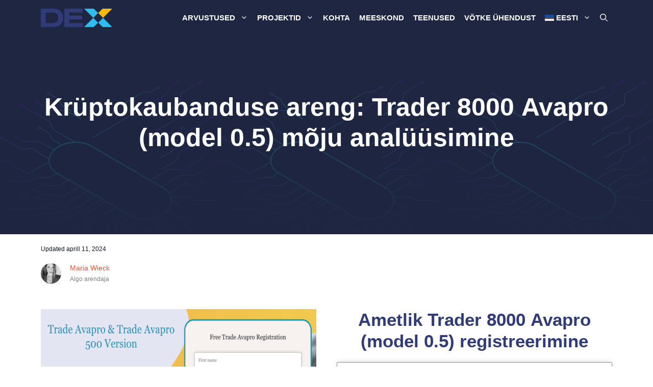

--- FILE ---
content_type: text/html; charset=UTF-8
request_url: https://dex.ag/et/review/trade-avapro-100-pro-version/
body_size: 33218
content:
<!DOCTYPE html>
<html lang="et" prefix="og: https://ogp.me/ns#">
<head>
	<meta charset="UTF-8">
	<meta name="viewport" content="width=device-width, initial-scale=1">
<!-- Search Engine Optimization by Rank Math PRO - https://rankmath.com/ -->
<title>Kr&uuml;ptokauplemine Trader 8000 Avapro (model 0.5) -ga 2024. Aastal: &uuml;levaade</title>
<meta name="description" content="Avastage, kuidas Trader 8000 Avapro (model 0.5) muudab kr&uuml;ptovaluutadega kauplemist. P&otilde;hjaliku &uuml;levaate saamiseks sukelduge meie arvustusse.">
<meta name="robots" content="follow, index, max-snippet:-1, max-video-preview:-1, max-image-preview:large">
<link rel="canonical" href="https://dex.ag/et/review/trade-avapro-100-pro-version/">
<meta property="og:locale" content="et_EE">
<meta property="og:type" content="article">
<meta property="og:title" content="Kr&uuml;ptokauplemine Trader 8000 Avapro (model 0.5) -ga 2024. Aastal: &uuml;levaade">
<meta property="og:description" content="Avastage, kuidas Trader 8000 Avapro (model 0.5) muudab kr&uuml;ptovaluutadega kauplemist. P&otilde;hjaliku &uuml;levaate saamiseks sukelduge meie arvustusse.">
<meta property="og:url" content="https://dex.ag/et/review/trade-avapro-100-pro-version/">
<meta property="og:site_name" content="DEX.AG">
<meta property="article:section" content="Kr&uuml;ptorobotite &uuml;levaade">
<meta property="og:updated_time" content="2024-04-11T06:31:46+00:00">
<meta property="og:image" content>
<meta property="og:image:secure_url" content>
<meta property="og:image:width" content="1200">
<meta property="og:image:height" content="600">
<meta property="og:image:alt" content="Trade Avapro 100 (Pro version)">
<meta property="og:image:type" content="image/png">
<meta property="article:published_time" content="2024-02-20T10:25:00+00:00">
<meta property="article:modified_time" content="2024-04-11T06:31:46+00:00">
<meta name="twitter:card" content="summary_large_image">
<meta name="twitter:title" content="Kr&uuml;ptokauplemine Trader 8000 Avapro (model 0.5) -ga 2024. Aastal: &uuml;levaade">
<meta name="twitter:description" content="Avastage, kuidas Trader 8000 Avapro (model 0.5) muudab kr&uuml;ptovaluutadega kauplemist. P&otilde;hjaliku &uuml;levaate saamiseks sukelduge meie arvustusse.">
<meta name="twitter:image" content>
<script type="application/ld+json" class="rank-math-schema-pro">{"@context":"https://schema.org","@graph":[{"@type":"Organization","@id":"https://dex.ag/et/#organization/","name":"DEX.AG","url":"https://dex.ag/wp-content/uploads/2022/10/Black-Simple-Wild-Duck-Gaming-Logo-1.png","logo":{"@type":"ImageObject","@id":"https://dex.ag/et/#logo/","url":"https://dex.ag/wp-content/uploads/2023/05/dex_logo.png","contentUrl":"https://dex.ag/wp-content/uploads/2023/05/dex_logo.png","caption":"DEX.AG","inLanguage":"et","width":"748","height":"191"}},{"@type":"WebSite","@id":"https://dex.ag/et/#website/","url":"https://dex.ag/et/","name":"DEX.AG","alternateName":"DEX","publisher":{"@id":"https://dex.ag/et/#organization/"},"inLanguage":"et"},{"@type":"ImageObject","@id":"https://dex.ag/wp-content/uploads/2024/02/Trade-Avapro-100-Pro-version.png","url":"https://dex.ag/wp-content/uploads/2024/02/Trade-Avapro-100-Pro-version.png","width":"1200","height":"600","caption":"Trade Avapro 100 (Pro version)","inLanguage":"et"},{"@type":"WebPage","@id":"https://dex.ag/et/review/trade-avapro-100-pro-version/#webpage","url":"https://dex.ag/et/review/trade-avapro-100-pro-version/","name":"Kr\u00fcptokauplemine Trader 8000 Avapro (model 0.5) -ga 2024. Aastal: \u00fclevaade","datePublished":"2024-02-20T10:25:00+00:00","dateModified":"2024-04-11T06:31:46+00:00","isPartOf":{"@id":"https://dex.ag/et/#website/"},"primaryImageOfPage":{"@id":"https://dex.ag/wp-content/uploads/2024/02/Trade-Avapro-100-Pro-version.png"},"inLanguage":"et"},{"@type":"Person","@id":"https://dex.ag/et/author/maria-wieck-et/","name":"Maria Wieck","description":"Maria is an experienced algorithm developer specializing in the creation of powerful trading algorithms designed for the fast-paced world of crypto trading. With her expertise in statistical analysis and machine learning, she consistently delivers exceptional results, ensuring our clients stay ahead in this ever-evolving industry. She possesses a deep understanding of the complexities of the cryptocurrency market and leverages her skills to develop innovative solutions that maximize profitability and minimize risks. With a proven track record of success, she is dedicated to continuous learning and staying at the forefront of technological advancements in order to provide cutting-edge algorithms that give her clients a competitive edge. Her passion for algorithmic trading and her commitment to excellence make her an invaluable asset in the field of crypto trading.","url":"https://dex.ag/et/author/maria-wieck-et/","image":{"@type":"ImageObject","@id":"https://dex.ag/wp-content/uploads/2023/07/imgonline-com-ua-Black-White-9mU5NLKGHiZP0r.jpg","url":"https://dex.ag/wp-content/uploads/2023/07/imgonline-com-ua-Black-White-9mU5NLKGHiZP0r.jpg","caption":"Maria Wieck","inLanguage":"et"},"jobTitle":"Algo Developer","sameAs":["https://www.facebook.com/maria.wieck.73307/","https://twitter.com/MariaWieckX/","https://www.linkedin.com/in/maria-wieck-302946249/"]},{"@type":"SoftwareApplication","name":"Trader 8000 Avapro (model 0.5)","description":"Trader 8000 Avapro (model 0.5) on keerukas kr\u00fcptovaluuta kauplemisplatvorm, mis kasutab tipptasemel tehnoloogiat, et pakkuda nii k\u00e4sitsi kui ka automatiseeritud kauplemisv\u00f5imalusi. See h\u00f5lbustab juurdep\u00e4\u00e4su laiale kr\u00fcptovaluutade spektrile, tagades kauplejatele v\u00f5imaluse oma portfelle mitmekesistada. Keskendudes kasutajakogemusele ja turvalisusele, muudab platvorm kr\u00fcptovaluutadega kauplemise k\u00e4ttesaadavaks, turvaliseks ja kasumlikuks. Eriti paistab silma selle automatiseeritud kauplemisfunktsioon, mis v\u00f5imaldab kauplejatel turuliikumistest 24/7 kasu saada.","operatingSystem":"Windows 11, Windows 10, Windows 7, Windows 8, macOS, iOS, Android 7.1.2, Android 8.1, Android 9.0, Android 10.0, Android 11.0, Android 12.0, Android 13.0","applicationCategory":"Financial Application","offers":{"@type":"Offer","price":"250","priceCurrency":"USD","availability":"InStock"},"review":{"@type":"Review","datePublished":"2024-02-20T10:25:00+00:00","dateModified":"2024-04-11T06:31:46+00:00","author":{"@id":"https://dex.ag/et/author/maria-wieck-et/","name":"Maria Wieck"},"reviewRating":{"@type":"Rating","ratingValue":"4.87"},"positiveNotes":{"@type":"ItemList","itemListElement":[{"@type":"ListItem","position":"1","name":"Kasutajas\u00f5bralik liides lihtsustab kauplemist."},{"@type":"ListItem","position":"2","name":"K\u00f5rge edukuse m\u00e4\u00e4r suurendab usaldust kasumipotentsiaali suhtes."},{"@type":"ListItem","position":"3","name":"Toetab kauplemiseks laias valikus kr\u00fcptovaluutasid."},{"@type":"ListItem","position":"4","name":"Madalad tehingutasud suurendavad kasumlikkust."},{"@type":"ListItem","position":"5","name":"Automatiseeritud kauplemisv\u00f5imalused s\u00e4\u00e4stavad aega ja haaravad turuv\u00f5imalusi."},{"@type":"ListItem","position":"6","name":"Vastuv\u00f5tlik \u00f6\u00f6p\u00e4evaringne klienditugi parandab kasutajakogemust."},{"@type":"ListItem","position":"7","name":"T\u00e4iustatud turvameetmed kaitsevad kasutaja andmeid ja raha."}]},"negativeNotes":{"@type":"ItemList","itemListElement":[{"@type":"ListItem","position":"1","name":"Piiratud kohalolek sotsiaalmeedias, keskendudes kasutajate otsese kaasamise ja l\u00e4bipaistvuse parandamisele."},{"@type":"ListItem","position":"2","name":"Teadlike otsuste tegemisel r\u00f5hutatakse enne investeerimist p\u00f5hjaliku uurimist\u00f6\u00f6 n\u00f5uet."},{"@type":"ListItem","position":"3","name":"Automatiseeritud kauplemisriske juhitakse t\u00e4iustatud algoritmide ja riskikontrolli funktsioonide abil."}]}},"image":{"@id":"https://dex.ag/wp-content/uploads/2024/02/Trade-Avapro-100-Pro-version.png"},"subjectOf":[{"@type":"FAQPage","mainEntity":[{"@type":"Question","url":"https://dex.ag/et/review/trade-avapro-100-pro-version/#faq-question-1708424443006","name":"Kas Trader 8000 Avapro (model 0.5) sobib algajatele?","acceptedAnswer":{"@type":"Answer","text":"Jah, selle kasutajas\u00f5bralik liides ja demokonto muudavad selle ideaalseks algajatele kauplemise \u00f5ppimiseks ja harjutamiseks."}},{"@type":"Question","url":"https://dex.ag/et/review/trade-avapro-100-pro-version/#faq-question-1708424454920","name":"Kuidas tagab Trader 8000 Avapro (model 0.5) minu andmete turvalisuse?","acceptedAnswer":{"@type":"Answer","text":"T\u00e4iustatud kr\u00fcptimise ja kahefaktorilise autentimise abil tagatakse teie andmete ja rahaliste vahendite kaitse."}},{"@type":"Question","url":"https://dex.ag/et/review/trade-avapro-100-pro-version/#faq-question-1708424465338","name":"Kas ma saan Trader 8000 Avapro (model 0.5) l kaubelda mitme kr\u00fcptovaluutaga?","acceptedAnswer":{"@type":"Answer","text":"Jah, platvorm toetab kauplemist enam kui 100 kr\u00fcptovaluutaga, v\u00f5imaldades mitmekesiseid investeerimisstrateegiaid."}},{"@type":"Question","url":"https://dex.ag/et/review/trade-avapro-100-pro-version/#faq-question-1708424474072","name":"Kas Trader 8000 Avapro (model 0.5) puhul on mingeid varjatud tasusid?","acceptedAnswer":{"@type":"Answer","text":"Ei, platvorm s\u00e4ilitab oma tasude struktuuriga l\u00e4bipaistvuse, tagades varjatud tasude puudumise."}}]}],"@id":"https://dex.ag/et/review/trade-avapro-100-pro-version/#schema-406958","isPartOf":{"@id":"https://dex.ag/et/review/trade-avapro-100-pro-version/#webpage"},"publisher":{"@id":"https://dex.ag/et/#organization/"},"inLanguage":"et","mainEntityOfPage":{"@id":"https://dex.ag/et/review/trade-avapro-100-pro-version/#webpage"}}]}</script>
<!-- /Rank Math WordPress SEO plugin -->

<link rel="dns-prefetch" href="//www.googletagmanager.com">
<link href="https://fonts.gstatic.com" crossorigin="" rel="preconnect">
<link href="https://fonts.googleapis.com" crossorigin="" rel="preconnect">
<link rel="alternate" title="oEmbed (JSON)" type="application/json+oembed" href="https://dex.ag/et/wp-json/oembed/1.0/embed?url=https%3A%2F%2Fdex.ag%2Fet%2Freview%2Ftrade-avapro-100-pro-version%2F">
<link rel="alternate" title="oEmbed (XML)" type="text/xml+oembed" href>
<style id="wp-img-auto-sizes-contain-inline-css">
img:is([sizes=auto i],[sizes^="auto," i]){contain-intrinsic-size:3000px 1500px}
/*# sourceURL=wp-img-auto-sizes-contain-inline-css */
</style>

<style id="wp-emoji-styles-inline-css">

	img.wp-smiley, img.emoji {
		display: inline !important;
		border: none !important;
		box-shadow: none !important;
		height: 1em !important;
		width: 1em !important;
		margin: 0 0.07em !important;
		vertical-align: -0.1em !important;
		background: none !important;
		padding: 0 !important;
	}
/*# sourceURL=wp-emoji-styles-inline-css */
</style>
<link rel="stylesheet" id="wp-block-library-css" href="https://dex.ag/wp-includes/css/dist/block-library/style.min.css?ver=6.9" media="all">
<style id="wp-block-heading-inline-css">
h1:where(.wp-block-heading).has-background,h2:where(.wp-block-heading).has-background,h3:where(.wp-block-heading).has-background,h4:where(.wp-block-heading).has-background,h5:where(.wp-block-heading).has-background,h6:where(.wp-block-heading).has-background{padding:1.25em 2.375em}h1.has-text-align-left[style*=writing-mode]:where([style*=vertical-lr]),h1.has-text-align-right[style*=writing-mode]:where([style*=vertical-rl]),h2.has-text-align-left[style*=writing-mode]:where([style*=vertical-lr]),h2.has-text-align-right[style*=writing-mode]:where([style*=vertical-rl]),h3.has-text-align-left[style*=writing-mode]:where([style*=vertical-lr]),h3.has-text-align-right[style*=writing-mode]:where([style*=vertical-rl]),h4.has-text-align-left[style*=writing-mode]:where([style*=vertical-lr]),h4.has-text-align-right[style*=writing-mode]:where([style*=vertical-rl]),h5.has-text-align-left[style*=writing-mode]:where([style*=vertical-lr]),h5.has-text-align-right[style*=writing-mode]:where([style*=vertical-rl]),h6.has-text-align-left[style*=writing-mode]:where([style*=vertical-lr]),h6.has-text-align-right[style*=writing-mode]:where([style*=vertical-rl]){rotate:180deg}
/*# sourceURL=https://dex.ag/wp-includes/blocks/heading/style.min.css */
</style>
<style id="wp-block-image-inline-css">
.wp-block-image>a,.wp-block-image>figure>a{display:inline-block}.wp-block-image img{box-sizing:border-box;height:auto;max-width:100%;vertical-align:bottom}@media not (prefers-reduced-motion){.wp-block-image img.hide{visibility:hidden}.wp-block-image img.show{animation:show-content-image .4s}}.wp-block-image[style*=border-radius] img,.wp-block-image[style*=border-radius]>a{border-radius:inherit}.wp-block-image.has-custom-border img{box-sizing:border-box}.wp-block-image.aligncenter{text-align:center}.wp-block-image.alignfull>a,.wp-block-image.alignwide>a{width:100%}.wp-block-image.alignfull img,.wp-block-image.alignwide img{height:auto;width:100%}.wp-block-image .aligncenter,.wp-block-image .alignleft,.wp-block-image .alignright,.wp-block-image.aligncenter,.wp-block-image.alignleft,.wp-block-image.alignright{display:table}.wp-block-image .aligncenter>figcaption,.wp-block-image .alignleft>figcaption,.wp-block-image .alignright>figcaption,.wp-block-image.aligncenter>figcaption,.wp-block-image.alignleft>figcaption,.wp-block-image.alignright>figcaption{caption-side:bottom;display:table-caption}.wp-block-image .alignleft{float:left;margin:.5em 1em .5em 0}.wp-block-image .alignright{float:right;margin:.5em 0 .5em 1em}.wp-block-image .aligncenter{margin-left:auto;margin-right:auto}.wp-block-image :where(figcaption){margin-bottom:1em;margin-top:.5em}.wp-block-image.is-style-circle-mask img{border-radius:9999px}@supports ((-webkit-mask-image:none) or (mask-image:none)) or (-webkit-mask-image:none){.wp-block-image.is-style-circle-mask img{border-radius:0;-webkit-mask-image:url('data:image/svg+xml;utf8,<svg viewBox="0 0 100 100" xmlns="http://www.w3.org/2000/svg"><circle cx="50" cy="50" r="50"/>');mask-image:url('data:image/svg+xml;utf8,<svg viewBox="0 0 100 100" xmlns="http://www.w3.org/2000/svg"><circle cx="50" cy="50" r="50"/>');mask-mode:alpha;-webkit-mask-position:center;mask-position:center;-webkit-mask-repeat:no-repeat;mask-repeat:no-repeat;-webkit-mask-size:contain;mask-size:contain}}:root :where(.wp-block-image.is-style-rounded img,.wp-block-image .is-style-rounded img){border-radius:9999px}.wp-block-image figure{margin:0}.wp-lightbox-container{display:flex;flex-direction:column;position:relative}.wp-lightbox-container img{cursor:zoom-in}.wp-lightbox-container img:hover+button{opacity:1}.wp-lightbox-container button{align-items:center;backdrop-filter:blur(16px) saturate(180%);background-color:#5a5a5a40;border:none;border-radius:4px;cursor:zoom-in;display:flex;height:20px;justify-content:center;opacity:0;padding:0;position:absolute;right:16px;text-align:center;top:16px;width:20px;z-index:100}@media not (prefers-reduced-motion){.wp-lightbox-container button{transition:opacity .2s ease}}.wp-lightbox-container button:focus-visible{outline:3px auto #5a5a5a40;outline:3px auto -webkit-focus-ring-color;outline-offset:3px}.wp-lightbox-container button:hover{cursor:pointer;opacity:1}.wp-lightbox-container button:focus{opacity:1}.wp-lightbox-container button:focus,.wp-lightbox-container button:hover,.wp-lightbox-container button:not(:hover):not(:active):not(.has-background){background-color:#5a5a5a40;border:none}.wp-lightbox-overlay{box-sizing:border-box;cursor:zoom-out;height:100vh;left:0;overflow:hidden;position:fixed;top:0;visibility:hidden;width:100%;z-index:100000}.wp-lightbox-overlay .close-button{align-items:center;cursor:pointer;display:flex;justify-content:center;min-height:40px;min-width:40px;padding:0;position:absolute;right:calc(env(safe-area-inset-right) + 16px);top:calc(env(safe-area-inset-top) + 16px);z-index:5000000}.wp-lightbox-overlay .close-button:focus,.wp-lightbox-overlay .close-button:hover,.wp-lightbox-overlay .close-button:not(:hover):not(:active):not(.has-background){background:none;border:none}.wp-lightbox-overlay .lightbox-image-container{height:var(--wp--lightbox-container-height);left:50%;overflow:hidden;position:absolute;top:50%;transform:translate(-50%,-50%);transform-origin:top left;width:var(--wp--lightbox-container-width);z-index:9999999999}.wp-lightbox-overlay .wp-block-image{align-items:center;box-sizing:border-box;display:flex;height:100%;justify-content:center;margin:0;position:relative;transform-origin:0 0;width:100%;z-index:3000000}.wp-lightbox-overlay .wp-block-image img{height:var(--wp--lightbox-image-height);min-height:var(--wp--lightbox-image-height);min-width:var(--wp--lightbox-image-width);width:var(--wp--lightbox-image-width)}.wp-lightbox-overlay .wp-block-image figcaption{display:none}.wp-lightbox-overlay button{background:none;border:none}.wp-lightbox-overlay .scrim{background-color:#fff;height:100%;opacity:.9;position:absolute;width:100%;z-index:2000000}.wp-lightbox-overlay.active{visibility:visible}@media not (prefers-reduced-motion){.wp-lightbox-overlay.active{animation:turn-on-visibility .25s both}.wp-lightbox-overlay.active img{animation:turn-on-visibility .35s both}.wp-lightbox-overlay.show-closing-animation:not(.active){animation:turn-off-visibility .35s both}.wp-lightbox-overlay.show-closing-animation:not(.active) img{animation:turn-off-visibility .25s both}.wp-lightbox-overlay.zoom.active{animation:none;opacity:1;visibility:visible}.wp-lightbox-overlay.zoom.active .lightbox-image-container{animation:lightbox-zoom-in .4s}.wp-lightbox-overlay.zoom.active .lightbox-image-container img{animation:none}.wp-lightbox-overlay.zoom.active .scrim{animation:turn-on-visibility .4s forwards}.wp-lightbox-overlay.zoom.show-closing-animation:not(.active){animation:none}.wp-lightbox-overlay.zoom.show-closing-animation:not(.active) .lightbox-image-container{animation:lightbox-zoom-out .4s}.wp-lightbox-overlay.zoom.show-closing-animation:not(.active) .lightbox-image-container img{animation:none}.wp-lightbox-overlay.zoom.show-closing-animation:not(.active) .scrim{animation:turn-off-visibility .4s forwards}}@keyframes show-content-image{0%{visibility:hidden}99%{visibility:hidden}to{visibility:visible}}@keyframes turn-on-visibility{0%{opacity:0}to{opacity:1}}@keyframes turn-off-visibility{0%{opacity:1;visibility:visible}99%{opacity:0;visibility:visible}to{opacity:0;visibility:hidden}}@keyframes lightbox-zoom-in{0%{transform:translate(calc((-100vw + var(--wp--lightbox-scrollbar-width))/2 + var(--wp--lightbox-initial-left-position)),calc(-50vh + var(--wp--lightbox-initial-top-position))) scale(var(--wp--lightbox-scale))}to{transform:translate(-50%,-50%) scale(1)}}@keyframes lightbox-zoom-out{0%{transform:translate(-50%,-50%) scale(1);visibility:visible}99%{visibility:visible}to{transform:translate(calc((-100vw + var(--wp--lightbox-scrollbar-width))/2 + var(--wp--lightbox-initial-left-position)),calc(-50vh + var(--wp--lightbox-initial-top-position))) scale(var(--wp--lightbox-scale));visibility:hidden}}
/*# sourceURL=https://dex.ag/wp-includes/blocks/image/style.min.css */
</style>
<style id="wp-block-list-inline-css">
ol,ul{box-sizing:border-box}:root :where(.wp-block-list.has-background){padding:1.25em 2.375em}
/*# sourceURL=https://dex.ag/wp-includes/blocks/list/style.min.css */
</style>
<style id="wp-block-paragraph-inline-css">
.is-small-text{font-size:.875em}.is-regular-text{font-size:1em}.is-large-text{font-size:2.25em}.is-larger-text{font-size:3em}.has-drop-cap:not(:focus):first-letter{float:left;font-size:8.4em;font-style:normal;font-weight:100;line-height:.68;margin:.05em .1em 0 0;text-transform:uppercase}body.rtl .has-drop-cap:not(:focus):first-letter{float:none;margin-left:.1em}p.has-drop-cap.has-background{overflow:hidden}:root :where(p.has-background){padding:1.25em 2.375em}:where(p.has-text-color:not(.has-link-color)) a{color:inherit}p.has-text-align-left[style*="writing-mode:vertical-lr"],p.has-text-align-right[style*="writing-mode:vertical-rl"]{rotate:180deg}
/*# sourceURL=https://dex.ag/wp-includes/blocks/paragraph/style.min.css */
</style>
<style id="wp-block-table-inline-css">
.wp-block-table{overflow-x:auto}.wp-block-table table{border-collapse:collapse;width:100%}.wp-block-table thead{border-bottom:3px solid}.wp-block-table tfoot{border-top:3px solid}.wp-block-table td,.wp-block-table th{border:1px solid;padding:.5em}.wp-block-table .has-fixed-layout{table-layout:fixed;width:100%}.wp-block-table .has-fixed-layout td,.wp-block-table .has-fixed-layout th{word-break:break-word}.wp-block-table.aligncenter,.wp-block-table.alignleft,.wp-block-table.alignright{display:table;width:auto}.wp-block-table.aligncenter td,.wp-block-table.aligncenter th,.wp-block-table.alignleft td,.wp-block-table.alignleft th,.wp-block-table.alignright td,.wp-block-table.alignright th{word-break:break-word}.wp-block-table .has-subtle-light-gray-background-color{background-color:#f3f4f5}.wp-block-table .has-subtle-pale-green-background-color{background-color:#e9fbe5}.wp-block-table .has-subtle-pale-blue-background-color{background-color:#e7f5fe}.wp-block-table .has-subtle-pale-pink-background-color{background-color:#fcf0ef}.wp-block-table.is-style-stripes{background-color:initial;border-collapse:inherit;border-spacing:0}.wp-block-table.is-style-stripes tbody tr:nth-child(odd){background-color:#f0f0f0}.wp-block-table.is-style-stripes.has-subtle-light-gray-background-color tbody tr:nth-child(odd){background-color:#f3f4f5}.wp-block-table.is-style-stripes.has-subtle-pale-green-background-color tbody tr:nth-child(odd){background-color:#e9fbe5}.wp-block-table.is-style-stripes.has-subtle-pale-blue-background-color tbody tr:nth-child(odd){background-color:#e7f5fe}.wp-block-table.is-style-stripes.has-subtle-pale-pink-background-color tbody tr:nth-child(odd){background-color:#fcf0ef}.wp-block-table.is-style-stripes td,.wp-block-table.is-style-stripes th{border-color:#0000}.wp-block-table.is-style-stripes{border-bottom:1px solid #f0f0f0}.wp-block-table .has-border-color td,.wp-block-table .has-border-color th,.wp-block-table .has-border-color tr,.wp-block-table .has-border-color>*{border-color:inherit}.wp-block-table table[style*=border-top-color] tr:first-child,.wp-block-table table[style*=border-top-color] tr:first-child td,.wp-block-table table[style*=border-top-color] tr:first-child th,.wp-block-table table[style*=border-top-color]>*,.wp-block-table table[style*=border-top-color]>* td,.wp-block-table table[style*=border-top-color]>* th{border-top-color:inherit}.wp-block-table table[style*=border-top-color] tr:not(:first-child){border-top-color:initial}.wp-block-table table[style*=border-right-color] td:last-child,.wp-block-table table[style*=border-right-color] th,.wp-block-table table[style*=border-right-color] tr,.wp-block-table table[style*=border-right-color]>*{border-right-color:inherit}.wp-block-table table[style*=border-bottom-color] tr:last-child,.wp-block-table table[style*=border-bottom-color] tr:last-child td,.wp-block-table table[style*=border-bottom-color] tr:last-child th,.wp-block-table table[style*=border-bottom-color]>*,.wp-block-table table[style*=border-bottom-color]>* td,.wp-block-table table[style*=border-bottom-color]>* th{border-bottom-color:inherit}.wp-block-table table[style*=border-bottom-color] tr:not(:last-child){border-bottom-color:initial}.wp-block-table table[style*=border-left-color] td:first-child,.wp-block-table table[style*=border-left-color] th,.wp-block-table table[style*=border-left-color] tr,.wp-block-table table[style*=border-left-color]>*{border-left-color:inherit}.wp-block-table table[style*=border-style] td,.wp-block-table table[style*=border-style] th,.wp-block-table table[style*=border-style] tr,.wp-block-table table[style*=border-style]>*{border-style:inherit}.wp-block-table table[style*=border-width] td,.wp-block-table table[style*=border-width] th,.wp-block-table table[style*=border-width] tr,.wp-block-table table[style*=border-width]>*{border-style:inherit;border-width:inherit}
/*# sourceURL=https://dex.ag/wp-includes/blocks/table/style.min.css */
</style>
<style id="global-styles-inline-css">
:root{--wp--preset--aspect-ratio--square: 1;--wp--preset--aspect-ratio--4-3: 4/3;--wp--preset--aspect-ratio--3-4: 3/4;--wp--preset--aspect-ratio--3-2: 3/2;--wp--preset--aspect-ratio--2-3: 2/3;--wp--preset--aspect-ratio--16-9: 16/9;--wp--preset--aspect-ratio--9-16: 9/16;--wp--preset--color--black: #000000;--wp--preset--color--cyan-bluish-gray: #abb8c3;--wp--preset--color--white: #ffffff;--wp--preset--color--pale-pink: #f78da7;--wp--preset--color--vivid-red: #cf2e2e;--wp--preset--color--luminous-vivid-orange: #ff6900;--wp--preset--color--luminous-vivid-amber: #fcb900;--wp--preset--color--light-green-cyan: #7bdcb5;--wp--preset--color--vivid-green-cyan: #00d084;--wp--preset--color--pale-cyan-blue: #8ed1fc;--wp--preset--color--vivid-cyan-blue: #0693e3;--wp--preset--color--vivid-purple: #9b51e0;--wp--preset--color--contrast: var(--contrast);--wp--preset--color--contrast-2: var(--contrast-2);--wp--preset--color--contrast-3: var(--contrast-3);--wp--preset--color--base: var(--base);--wp--preset--color--base-2: var(--base-2);--wp--preset--color--base-3: var(--base-3);--wp--preset--color--accent: var(--accent);--wp--preset--color--accent-2: var(--accent-2);--wp--preset--color--accent-3: var(--accent-3);--wp--preset--gradient--vivid-cyan-blue-to-vivid-purple: linear-gradient(135deg,rgb(6,147,227) 0%,rgb(155,81,224) 100%);--wp--preset--gradient--light-green-cyan-to-vivid-green-cyan: linear-gradient(135deg,rgb(122,220,180) 0%,rgb(0,208,130) 100%);--wp--preset--gradient--luminous-vivid-amber-to-luminous-vivid-orange: linear-gradient(135deg,rgb(252,185,0) 0%,rgb(255,105,0) 100%);--wp--preset--gradient--luminous-vivid-orange-to-vivid-red: linear-gradient(135deg,rgb(255,105,0) 0%,rgb(207,46,46) 100%);--wp--preset--gradient--very-light-gray-to-cyan-bluish-gray: linear-gradient(135deg,rgb(238,238,238) 0%,rgb(169,184,195) 100%);--wp--preset--gradient--cool-to-warm-spectrum: linear-gradient(135deg,rgb(74,234,220) 0%,rgb(151,120,209) 20%,rgb(207,42,186) 40%,rgb(238,44,130) 60%,rgb(251,105,98) 80%,rgb(254,248,76) 100%);--wp--preset--gradient--blush-light-purple: linear-gradient(135deg,rgb(255,206,236) 0%,rgb(152,150,240) 100%);--wp--preset--gradient--blush-bordeaux: linear-gradient(135deg,rgb(254,205,165) 0%,rgb(254,45,45) 50%,rgb(107,0,62) 100%);--wp--preset--gradient--luminous-dusk: linear-gradient(135deg,rgb(255,203,112) 0%,rgb(199,81,192) 50%,rgb(65,88,208) 100%);--wp--preset--gradient--pale-ocean: linear-gradient(135deg,rgb(255,245,203) 0%,rgb(182,227,212) 50%,rgb(51,167,181) 100%);--wp--preset--gradient--electric-grass: linear-gradient(135deg,rgb(202,248,128) 0%,rgb(113,206,126) 100%);--wp--preset--gradient--midnight: linear-gradient(135deg,rgb(2,3,129) 0%,rgb(40,116,252) 100%);--wp--preset--font-size--small: 13px;--wp--preset--font-size--medium: 20px;--wp--preset--font-size--large: 36px;--wp--preset--font-size--x-large: 42px;--wp--preset--spacing--20: 0.44rem;--wp--preset--spacing--30: 0.67rem;--wp--preset--spacing--40: 1rem;--wp--preset--spacing--50: 1.5rem;--wp--preset--spacing--60: 2.25rem;--wp--preset--spacing--70: 3.38rem;--wp--preset--spacing--80: 5.06rem;--wp--preset--shadow--natural: 6px 6px 9px rgba(0, 0, 0, 0.2);--wp--preset--shadow--deep: 12px 12px 50px rgba(0, 0, 0, 0.4);--wp--preset--shadow--sharp: 6px 6px 0px rgba(0, 0, 0, 0.2);--wp--preset--shadow--outlined: 6px 6px 0px -3px rgb(255, 255, 255), 6px 6px rgb(0, 0, 0);--wp--preset--shadow--crisp: 6px 6px 0px rgb(0, 0, 0);}:where(.is-layout-flex){gap: 0.5em;}:where(.is-layout-grid){gap: 0.5em;}body .is-layout-flex{display: flex;}.is-layout-flex{flex-wrap: wrap;align-items: center;}.is-layout-flex > :is(*, div){margin: 0;}body .is-layout-grid{display: grid;}.is-layout-grid > :is(*, div){margin: 0;}:where(.wp-block-columns.is-layout-flex){gap: 2em;}:where(.wp-block-columns.is-layout-grid){gap: 2em;}:where(.wp-block-post-template.is-layout-flex){gap: 1.25em;}:where(.wp-block-post-template.is-layout-grid){gap: 1.25em;}.has-black-color{color: var(--wp--preset--color--black) !important;}.has-cyan-bluish-gray-color{color: var(--wp--preset--color--cyan-bluish-gray) !important;}.has-white-color{color: var(--wp--preset--color--white) !important;}.has-pale-pink-color{color: var(--wp--preset--color--pale-pink) !important;}.has-vivid-red-color{color: var(--wp--preset--color--vivid-red) !important;}.has-luminous-vivid-orange-color{color: var(--wp--preset--color--luminous-vivid-orange) !important;}.has-luminous-vivid-amber-color{color: var(--wp--preset--color--luminous-vivid-amber) !important;}.has-light-green-cyan-color{color: var(--wp--preset--color--light-green-cyan) !important;}.has-vivid-green-cyan-color{color: var(--wp--preset--color--vivid-green-cyan) !important;}.has-pale-cyan-blue-color{color: var(--wp--preset--color--pale-cyan-blue) !important;}.has-vivid-cyan-blue-color{color: var(--wp--preset--color--vivid-cyan-blue) !important;}.has-vivid-purple-color{color: var(--wp--preset--color--vivid-purple) !important;}.has-black-background-color{background-color: var(--wp--preset--color--black) !important;}.has-cyan-bluish-gray-background-color{background-color: var(--wp--preset--color--cyan-bluish-gray) !important;}.has-white-background-color{background-color: var(--wp--preset--color--white) !important;}.has-pale-pink-background-color{background-color: var(--wp--preset--color--pale-pink) !important;}.has-vivid-red-background-color{background-color: var(--wp--preset--color--vivid-red) !important;}.has-luminous-vivid-orange-background-color{background-color: var(--wp--preset--color--luminous-vivid-orange) !important;}.has-luminous-vivid-amber-background-color{background-color: var(--wp--preset--color--luminous-vivid-amber) !important;}.has-light-green-cyan-background-color{background-color: var(--wp--preset--color--light-green-cyan) !important;}.has-vivid-green-cyan-background-color{background-color: var(--wp--preset--color--vivid-green-cyan) !important;}.has-pale-cyan-blue-background-color{background-color: var(--wp--preset--color--pale-cyan-blue) !important;}.has-vivid-cyan-blue-background-color{background-color: var(--wp--preset--color--vivid-cyan-blue) !important;}.has-vivid-purple-background-color{background-color: var(--wp--preset--color--vivid-purple) !important;}.has-black-border-color{border-color: var(--wp--preset--color--black) !important;}.has-cyan-bluish-gray-border-color{border-color: var(--wp--preset--color--cyan-bluish-gray) !important;}.has-white-border-color{border-color: var(--wp--preset--color--white) !important;}.has-pale-pink-border-color{border-color: var(--wp--preset--color--pale-pink) !important;}.has-vivid-red-border-color{border-color: var(--wp--preset--color--vivid-red) !important;}.has-luminous-vivid-orange-border-color{border-color: var(--wp--preset--color--luminous-vivid-orange) !important;}.has-luminous-vivid-amber-border-color{border-color: var(--wp--preset--color--luminous-vivid-amber) !important;}.has-light-green-cyan-border-color{border-color: var(--wp--preset--color--light-green-cyan) !important;}.has-vivid-green-cyan-border-color{border-color: var(--wp--preset--color--vivid-green-cyan) !important;}.has-pale-cyan-blue-border-color{border-color: var(--wp--preset--color--pale-cyan-blue) !important;}.has-vivid-cyan-blue-border-color{border-color: var(--wp--preset--color--vivid-cyan-blue) !important;}.has-vivid-purple-border-color{border-color: var(--wp--preset--color--vivid-purple) !important;}.has-vivid-cyan-blue-to-vivid-purple-gradient-background{background: var(--wp--preset--gradient--vivid-cyan-blue-to-vivid-purple) !important;}.has-light-green-cyan-to-vivid-green-cyan-gradient-background{background: var(--wp--preset--gradient--light-green-cyan-to-vivid-green-cyan) !important;}.has-luminous-vivid-amber-to-luminous-vivid-orange-gradient-background{background: var(--wp--preset--gradient--luminous-vivid-amber-to-luminous-vivid-orange) !important;}.has-luminous-vivid-orange-to-vivid-red-gradient-background{background: var(--wp--preset--gradient--luminous-vivid-orange-to-vivid-red) !important;}.has-very-light-gray-to-cyan-bluish-gray-gradient-background{background: var(--wp--preset--gradient--very-light-gray-to-cyan-bluish-gray) !important;}.has-cool-to-warm-spectrum-gradient-background{background: var(--wp--preset--gradient--cool-to-warm-spectrum) !important;}.has-blush-light-purple-gradient-background{background: var(--wp--preset--gradient--blush-light-purple) !important;}.has-blush-bordeaux-gradient-background{background: var(--wp--preset--gradient--blush-bordeaux) !important;}.has-luminous-dusk-gradient-background{background: var(--wp--preset--gradient--luminous-dusk) !important;}.has-pale-ocean-gradient-background{background: var(--wp--preset--gradient--pale-ocean) !important;}.has-electric-grass-gradient-background{background: var(--wp--preset--gradient--electric-grass) !important;}.has-midnight-gradient-background{background: var(--wp--preset--gradient--midnight) !important;}.has-small-font-size{font-size: var(--wp--preset--font-size--small) !important;}.has-medium-font-size{font-size: var(--wp--preset--font-size--medium) !important;}.has-large-font-size{font-size: var(--wp--preset--font-size--large) !important;}.has-x-large-font-size{font-size: var(--wp--preset--font-size--x-large) !important;}
/*# sourceURL=global-styles-inline-css */
</style>

<style id="classic-theme-styles-inline-css">
/*! This file is auto-generated */
.wp-block-button__link{color:#fff;background-color:#32373c;border-radius:9999px;box-shadow:none;text-decoration:none;padding:calc(.667em + 2px) calc(1.333em + 2px);font-size:1.125em}.wp-block-file__button{background:#32373c;color:#fff;text-decoration:none}
/*# sourceURL=/wp-includes/css/classic-themes.min.css */
</style>
<link rel="stylesheet" id="intlTelInput.min.css-css" href="https://dex.ag/wp-content/plugins/fxbot-registration-form/assets/css/intlTelInput.min.css?ver=2.1.0" media="all">
<link rel="stylesheet" id="widget.css-css" href="https://dex.ag/wp-content/plugins/fxbot-registration-form/assets/css/widget.css?ver=2.1.0" media="all">
<link rel="stylesheet" id="RMFA-css" href="https://dex.ag/wp-content/plugins/turn-rank-math-faq-block-to-accordion/assets/css/style.min.css?ver=1.1.0" media="all">
<link rel="stylesheet" id="wpml-menu-item-0-css" href="https://dex.ag/wp-content/plugins/sitepress-multilingual-cms/templates/language-switchers/menu-item/style.min.css?ver=1" media="all">
<link rel="stylesheet" id="generate-widget-areas-css" href="https://dex.ag/wp-content/themes/generatepress/assets/css/components/widget-areas.min.css?ver=3.6.0" media="all">
<link rel="stylesheet" id="generate-style-css" href="https://dex.ag/wp-content/themes/generatepress/assets/css/main.min.css?ver=3.6.0" media="all">
<style id="generate-style-inline-css">
body{background-color:var(--base-3);color:var(--contrast);}a{color:var(--accent-3);}a:hover, a:focus, a:active{color:var(--contrast);}.wp-block-group__inner-container{max-width:1200px;margin-left:auto;margin-right:auto;}.site-header .header-image{width:140px;}.navigation-search{position:absolute;left:-99999px;pointer-events:none;visibility:hidden;z-index:20;width:100%;top:0;transition:opacity 100ms ease-in-out;opacity:0;}.navigation-search.nav-search-active{left:0;right:0;pointer-events:auto;visibility:visible;opacity:1;}.navigation-search input[type="search"]{outline:0;border:0;vertical-align:bottom;line-height:1;opacity:0.9;width:100%;z-index:20;border-radius:0;-webkit-appearance:none;height:60px;}.navigation-search input::-ms-clear{display:none;width:0;height:0;}.navigation-search input::-ms-reveal{display:none;width:0;height:0;}.navigation-search input::-webkit-search-decoration, .navigation-search input::-webkit-search-cancel-button, .navigation-search input::-webkit-search-results-button, .navigation-search input::-webkit-search-results-decoration{display:none;}.gen-sidebar-nav .navigation-search{top:auto;bottom:0;}:root{--contrast:#101528;--contrast-2:#1f2641;--contrast-3:#313b77;--base:#f0f0f0;--base-2:#f7f8f9;--base-3:#ffffff;--accent:#30bced;--accent-2:#fcba04;--accent-3:#e55934;}:root .has-contrast-color{color:var(--contrast);}:root .has-contrast-background-color{background-color:var(--contrast);}:root .has-contrast-2-color{color:var(--contrast-2);}:root .has-contrast-2-background-color{background-color:var(--contrast-2);}:root .has-contrast-3-color{color:var(--contrast-3);}:root .has-contrast-3-background-color{background-color:var(--contrast-3);}:root .has-base-color{color:var(--base);}:root .has-base-background-color{background-color:var(--base);}:root .has-base-2-color{color:var(--base-2);}:root .has-base-2-background-color{background-color:var(--base-2);}:root .has-base-3-color{color:var(--base-3);}:root .has-base-3-background-color{background-color:var(--base-3);}:root .has-accent-color{color:var(--accent);}:root .has-accent-background-color{background-color:var(--accent);}:root .has-accent-2-color{color:var(--accent-2);}:root .has-accent-2-background-color{background-color:var(--accent-2);}:root .has-accent-3-color{color:var(--accent-3);}:root .has-accent-3-background-color{background-color:var(--accent-3);}body, button, input, select, textarea{font-family:Poppins, sans-serif;}.main-title{font-size:25px;}.main-navigation a, .main-navigation .menu-toggle, .main-navigation .menu-bar-items{font-family:Quicksand, sans-serif;font-weight:700;text-transform:uppercase;font-size:15px;}button:not(.menu-toggle),html input[type="button"],input[type="reset"],input[type="submit"],.button,.wp-block-button .wp-block-button__link{font-weight:600;}.site-info{font-size:14px;}h1{font-weight:700;font-size:50px;line-height:1.2;}h2{font-weight:700;}h3{font-weight:700;}h4{font-weight:700;line-height:1.2;}h5{font-weight:700;line-height:1.2;}h6{font-weight:700;font-size:18px;line-height:1.2;}h1, h2, h3, h4, h5, h6{font-family:Quicksand, sans-serif;}.top-bar{background-color:#636363;color:#ffffff;}.top-bar a{color:#ffffff;}.top-bar a:hover{color:#303030;}.site-header{background-color:var(--contrast-2);}.main-title a,.main-title a:hover{color:var(--base-3);}.site-description{color:var(--base-2);}.mobile-menu-control-wrapper .menu-toggle,.mobile-menu-control-wrapper .menu-toggle:hover,.mobile-menu-control-wrapper .menu-toggle:focus,.has-inline-mobile-toggle #site-navigation.toggled{background-color:rgba(0, 0, 0, 0.02);}.main-navigation,.main-navigation ul ul{background-color:var(--contrast-2);}.main-navigation .main-nav ul li a, .main-navigation .menu-toggle, .main-navigation .menu-bar-items{color:var(--base-3);}.main-navigation .main-nav ul li:not([class*="current-menu-"]):hover > a, .main-navigation .main-nav ul li:not([class*="current-menu-"]):focus > a, .main-navigation .main-nav ul li.sfHover:not([class*="current-menu-"]) > a, .main-navigation .menu-bar-item:hover > a, .main-navigation .menu-bar-item.sfHover > a{color:var(--accent);}button.menu-toggle:hover,button.menu-toggle:focus{color:var(--base-3);}.main-navigation .main-nav ul li[class*="current-menu-"] > a{color:var(--accent);}.navigation-search input[type="search"],.navigation-search input[type="search"]:active, .navigation-search input[type="search"]:focus, .main-navigation .main-nav ul li.search-item.active > a, .main-navigation .menu-bar-items .search-item.active > a{color:var(--contrast-2);}.main-navigation ul ul{background-color:#eaeaea;}.main-navigation .main-nav ul ul li a{color:#515151;}.main-navigation .main-nav ul ul li:not([class*="current-menu-"]):hover > a,.main-navigation .main-nav ul ul li:not([class*="current-menu-"]):focus > a, .main-navigation .main-nav ul ul li.sfHover:not([class*="current-menu-"]) > a{color:#7a8896;background-color:#eaeaea;}.main-navigation .main-nav ul ul li[class*="current-menu-"] > a{color:#7a8896;background-color:#eaeaea;}.separate-containers .inside-article, .separate-containers .comments-area, .separate-containers .page-header, .one-container .container, .separate-containers .paging-navigation, .inside-page-header{background-color:var(--base-3);}.entry-title a{color:var(--contrast);}.entry-title a:hover{color:var(--contrast-3);}.entry-meta{color:var(--contrast-3);}h1{color:var(--contrast-3);}h2{color:var(--contrast-3);}h3{color:var(--contrast-3);}h4{color:var(--contrast-3);}h5{color:var(--contrast-3);}.sidebar .widget{color:var(--base-3);background-color:var(--contrast-2);}.sidebar .widget a{color:var(--accent-2);}.sidebar .widget a:hover{color:var(--base-3);}.sidebar .widget .widget-title{color:var(--base-3);}.footer-widgets{background-color:var(--base-3);}.footer-widgets .widget-title{color:var(--contrast);}.site-info{color:var(--base-3);background-color:var(--contrast-2);}.site-info a{color:var(--base-3);}.site-info a:hover{color:var(--base);}.footer-bar .widget_nav_menu .current-menu-item a{color:var(--base);}input[type="text"],input[type="email"],input[type="url"],input[type="password"],input[type="search"],input[type="tel"],input[type="number"],textarea,select{color:var(--contrast);background-color:var(--base-2);border-color:var(--base);}input[type="text"]:focus,input[type="email"]:focus,input[type="url"]:focus,input[type="password"]:focus,input[type="search"]:focus,input[type="tel"]:focus,input[type="number"]:focus,textarea:focus,select:focus{color:var(--contrast);background-color:var(--base-2);border-color:var(--contrast-3);}button,html input[type="button"],input[type="reset"],input[type="submit"],a.button,a.wp-block-button__link:not(.has-background){color:var(--contrast);background-color:var(--accent-2);}button:hover,html input[type="button"]:hover,input[type="reset"]:hover,input[type="submit"]:hover,a.button:hover,button:focus,html input[type="button"]:focus,input[type="reset"]:focus,input[type="submit"]:focus,a.button:focus,a.wp-block-button__link:not(.has-background):active,a.wp-block-button__link:not(.has-background):focus,a.wp-block-button__link:not(.has-background):hover{color:var(--base-3);background-color:var(--accent-3);}a.generate-back-to-top{background-color:rgba( 0,0,0,0.4 );color:#ffffff;}a.generate-back-to-top:hover,a.generate-back-to-top:focus{background-color:rgba( 0,0,0,0.6 );color:#ffffff;}:root{--gp-search-modal-bg-color:var(--base-3);--gp-search-modal-text-color:var(--contrast);--gp-search-modal-overlay-bg-color:rgba(0,0,0,0.2);}@media (max-width: 900px){.main-navigation .menu-bar-item:hover > a, .main-navigation .menu-bar-item.sfHover > a{background:none;color:var(--base-3);}}.inside-header{padding:10px 40px 20px 40px;}.nav-below-header .main-navigation .inside-navigation.grid-container, .nav-above-header .main-navigation .inside-navigation.grid-container{padding:0px 31px 0px 31px;}.separate-containers .inside-article, .separate-containers .comments-area, .separate-containers .page-header, .separate-containers .paging-navigation, .one-container .site-content, .inside-page-header{padding:80px 40px 120px 40px;}.site-main .wp-block-group__inner-container{padding:80px 40px 120px 40px;}.separate-containers .paging-navigation{padding-top:20px;padding-bottom:20px;}.entry-content .alignwide, body:not(.no-sidebar) .entry-content .alignfull{margin-left:-40px;width:calc(100% + 80px);max-width:calc(100% + 80px);}.sidebar .widget, .page-header, .widget-area .main-navigation, .site-main > *{margin-bottom:30px;}.separate-containers .site-main{margin:30px;}.both-right .inside-left-sidebar,.both-left .inside-left-sidebar{margin-right:15px;}.both-right .inside-right-sidebar,.both-left .inside-right-sidebar{margin-left:15px;}.one-container.archive .post:not(:last-child):not(.is-loop-template-item), .one-container.blog .post:not(:last-child):not(.is-loop-template-item){padding-bottom:120px;}.separate-containers .featured-image{margin-top:30px;}.separate-containers .inside-right-sidebar, .separate-containers .inside-left-sidebar{margin-top:30px;margin-bottom:30px;}.main-navigation .main-nav ul li a,.menu-toggle,.main-navigation .menu-bar-item > a{padding-left:9px;padding-right:9px;line-height:50px;}.main-navigation .main-nav ul ul li a{padding:10px 9px 10px 9px;}.navigation-search input[type="search"]{height:50px;}.rtl .menu-item-has-children .dropdown-menu-toggle{padding-left:9px;}.menu-item-has-children .dropdown-menu-toggle{padding-right:9px;}.rtl .main-navigation .main-nav ul li.menu-item-has-children > a{padding-right:9px;}.inside-site-info{padding:30px;}@media (max-width:768px){.separate-containers .inside-article, .separate-containers .comments-area, .separate-containers .page-header, .separate-containers .paging-navigation, .one-container .site-content, .inside-page-header{padding:40px 30px 120px 30px;}.site-main .wp-block-group__inner-container{padding:40px 30px 120px 30px;}.inside-top-bar{padding-right:30px;padding-left:30px;}.inside-header{padding-right:30px;padding-left:30px;}.widget-area .widget{padding-top:30px;padding-right:30px;padding-bottom:30px;padding-left:30px;}.footer-widgets-container{padding-top:30px;padding-right:30px;padding-bottom:30px;padding-left:30px;}.inside-site-info{padding-right:30px;padding-left:30px;}.entry-content .alignwide, body:not(.no-sidebar) .entry-content .alignfull{margin-left:-30px;width:calc(100% + 60px);max-width:calc(100% + 60px);}.one-container .site-main .paging-navigation{margin-bottom:30px;}}/* End cached CSS */.is-right-sidebar{width:30%;}.is-left-sidebar{width:30%;}.site-content .content-area{width:100%;}@media (max-width: 900px){.main-navigation .menu-toggle,.sidebar-nav-mobile:not(#sticky-placeholder){display:block;}.main-navigation ul,.gen-sidebar-nav,.main-navigation:not(.slideout-navigation):not(.toggled) .main-nav > ul,.has-inline-mobile-toggle #site-navigation .inside-navigation > *:not(.navigation-search):not(.main-nav){display:none;}.nav-align-right .inside-navigation,.nav-align-center .inside-navigation{justify-content:space-between;}.has-inline-mobile-toggle .mobile-menu-control-wrapper{display:flex;flex-wrap:wrap;}.has-inline-mobile-toggle .inside-header{flex-direction:row;text-align:left;flex-wrap:wrap;}.has-inline-mobile-toggle .header-widget,.has-inline-mobile-toggle #site-navigation{flex-basis:100%;}.nav-float-left .has-inline-mobile-toggle #site-navigation{order:10;}}
.dynamic-author-image-rounded{border-radius:100%;}.dynamic-featured-image, .dynamic-author-image{vertical-align:middle;}.one-container.blog .dynamic-content-template:not(:last-child), .one-container.archive .dynamic-content-template:not(:last-child){padding-bottom:0px;}.dynamic-entry-excerpt > p:last-child{margin-bottom:0px;}
.main-navigation .main-nav ul li a,.menu-toggle,.main-navigation .menu-bar-item > a{transition: line-height 300ms ease}.sticky-enabled .gen-sidebar-nav.is_stuck .main-navigation {margin-bottom: 0px;}.sticky-enabled .gen-sidebar-nav.is_stuck {z-index: 500;}.sticky-enabled .main-navigation.is_stuck {box-shadow: 0 2px 2px -2px rgba(0, 0, 0, .2);}.navigation-stick:not(.gen-sidebar-nav) {left: 0;right: 0;width: 100% !important;}.both-sticky-menu .main-navigation:not(#mobile-header).toggled .main-nav > ul,.mobile-sticky-menu .main-navigation:not(#mobile-header).toggled .main-nav > ul,.mobile-header-sticky #mobile-header.toggled .main-nav > ul {position: absolute;left: 0;right: 0;z-index: 999;}.nav-float-right .navigation-stick {width: 100% !important;left: 0;}.nav-float-right .navigation-stick .navigation-branding {margin-right: auto;}.main-navigation.has-sticky-branding:not(.grid-container) .inside-navigation:not(.grid-container) .navigation-branding{margin-left: 10px;}.main-navigation.navigation-stick.has-sticky-branding .inside-navigation.grid-container{padding-left:40px;padding-right:40px;}@media (max-width:768px){.main-navigation.navigation-stick.has-sticky-branding .inside-navigation.grid-container{padding-left:0;padding-right:0;}}
.page-hero .inside-page-hero.grid-container{max-width:calc(1200px - 0px - 0px);}.inside-page-hero > *:last-child{margin-bottom:0px;}.header-wrap{position:absolute;left:0px;right:0px;z-index:10;}.header-wrap .site-header{background:transparent;}.header-wrap #site-navigation:not(.toggled), .header-wrap #mobile-header:not(.toggled):not(.navigation-stick), .has-inline-mobile-toggle .mobile-menu-control-wrapper{background:transparent;}.header-wrap #site-navigation:not(.toggled) .main-nav > ul > li:hover > a, .header-wrap #site-navigation:not(.toggled) .main-nav > ul > li:focus > a, .header-wrap #site-navigation:not(.toggled) .main-nav > ul > li.sfHover > a, .header-wrap #mobile-header:not(.toggled) .main-nav > ul > li:hover > a, .header-wrap #site-navigation:not(.toggled) .menu-bar-item:not(.close-search):hover > a, .header-wrap #mobile-header:not(.toggled) .menu-bar-item:not(.close-search):hover > a, .header-wrap #site-navigation:not(.toggled) .menu-bar-item:not(.close-search).sfHover > a, .header-wrap #mobile-header:not(.toggled) .menu-bar-item:not(.close-search).sfHover > a{background:transparent;}.header-wrap #site-navigation:not(.toggled) .main-nav > ul > li[class*="current-menu-"] > a, .header-wrap #mobile-header:not(.toggled) .main-nav > ul > li[class*="current-menu-"] > a, .header-wrap #site-navigation:not(.toggled) .main-nav > ul > li[class*="current-menu-"]:hover > a, .header-wrap #mobile-header:not(.toggled) .main-nav > ul > li[class*="current-menu-"]:hover > a{background:transparent;}
@media (max-width: 1024px),(min-width:1025px){.main-navigation.sticky-navigation-transition .main-nav > ul > li > a,.sticky-navigation-transition .menu-toggle,.main-navigation.sticky-navigation-transition .menu-bar-item > a, .sticky-navigation-transition .navigation-branding .main-title{line-height:60px;}.main-navigation.sticky-navigation-transition .site-logo img, .main-navigation.sticky-navigation-transition .navigation-search input[type="search"], .main-navigation.sticky-navigation-transition .navigation-branding img{height:60px;}}.main-navigation.slideout-navigation .main-nav > ul > li > a{line-height:60px;}
/*# sourceURL=generate-style-inline-css */
</style>
<link rel="stylesheet" id="generate-child-css" href="https://dex.ag/wp-content/themes/generatepress-child/style.css?ver=1730192597" media="all">
<link rel="stylesheet" id="generate-google-fonts-css" href media="all">
<link rel="stylesheet" id="generateblocks-global-css" href="https://dex.ag/wp-content/uploads/generateblocks/style-global.css?ver=1726406799" media="all">
<style id="generateblocks-inline-css">
.gb-container.gb-tabs__item:not(.gb-tabs__item-open){display:none;}.gb-container-bbc00baa{background-color:var(--contrast-2);position:relative;overflow:hidden;}.gb-container-bbc00baa:before{content:"";background-image:url(https://dex.ag/wp-content/uploads/2021/06/page-header_background.svg);background-repeat:repeat-x;background-position:left 150px;background-size:34%;z-index:0;position:absolute;top:0;right:0;bottom:0;left:0;transition:inherit;pointer-events:none;opacity:0.2;}.gb-container-bbc00baa:after{content:"";background-image:linear-gradient(180deg, rgba(255, 255, 255, 0) 50%, #1f2641 100%);z-index:0;position:absolute;top:0;right:0;bottom:0;left:0;pointer-events:none;}.gb-container-bbc00baa > .gb-inside-container{padding:180px 40px 140px;max-width:1200px;margin-left:auto;margin-right:auto;z-index:1;position:relative;}.gb-grid-wrapper > .gb-grid-column-bbc00baa > .gb-container{display:flex;flex-direction:column;height:100%;}.gb-container-bbc00baa.gb-has-dynamic-bg:before{background-image:var(--background-url);}.gb-container-bbc00baa.gb-no-dynamic-bg:before{background-image:none;}.gb-container-review-cont1{padding-bottom:25px;}.gb-container-review-cont3{max-width:1200px;padding-top:40px;padding-right:40px;padding-left:40px;margin-right:auto;margin-left:auto;}.gb-grid-wrapper > .gb-grid-column-a81b2708{width:50%;}.gb-grid-wrapper > .gb-grid-column-3d541198{width:50%;}.gb-container-1e37fe67{max-width:1200px;text-align:justify;padding-right:20px;padding-left:20px;margin-right:auto;margin-left:auto;}.gb-container-eae04a8a{background-color:var(--contrast-2);background-image:url(https://dex.ag/wp-content/uploads/2021/06/footer_background.svg);background-repeat:repeat-x;background-position:center center;background-size:50%;}.gb-container-eae04a8a > .gb-inside-container{padding:140px 0 0;max-width:1200px;margin-left:auto;margin-right:auto;}.gb-grid-wrapper > .gb-grid-column-eae04a8a > .gb-container{display:flex;flex-direction:column;height:100%;}.gb-container-eae04a8a.gb-has-dynamic-bg{background-image:var(--background-url);}.gb-container-eae04a8a.gb-no-dynamic-bg{background-image:none;}.gb-container-b9c076b6 > .gb-inside-container{padding:40px 40px 10px;max-width:1200px;margin-left:auto;margin-right:auto;}.gb-grid-wrapper > .gb-grid-column-b9c076b6 > .gb-container{display:flex;flex-direction:column;height:100%;}.gb-grid-wrapper > .gb-grid-column-32f71982{width:25%;}.gb-grid-wrapper > .gb-grid-column-32f71982 > .gb-container{display:flex;flex-direction:column;height:100%;}.gb-grid-wrapper > .gb-grid-column-67634fe9{width:25%;}.gb-grid-wrapper > .gb-grid-column-67634fe9 > .gb-container{display:flex;flex-direction:column;height:100%;}.gb-container-e1025ee0 > .gb-inside-container{padding:0;max-width:1200px;margin-left:auto;margin-right:auto;}.gb-grid-wrapper > .gb-grid-column-e1025ee0 > .gb-container{display:flex;flex-direction:column;height:100%;}.gb-grid-wrapper > .gb-grid-column-57770e2d{width:25%;}.gb-grid-wrapper > .gb-grid-column-57770e2d > .gb-container{display:flex;flex-direction:column;height:100%;}.gb-container-bf7ca9ec > .gb-inside-container{padding:0;max-width:1200px;margin-left:auto;margin-right:auto;}.gb-grid-wrapper > .gb-grid-column-bf7ca9ec > .gb-container{display:flex;flex-direction:column;height:100%;}.gb-grid-wrapper > .gb-grid-column-23d2abf7{width:25%;}.gb-grid-wrapper > .gb-grid-column-23d2abf7 > .gb-container{display:flex;flex-direction:column;height:100%;}.gb-container-1af1db78 > .gb-inside-container{padding:0;max-width:1200px;margin-left:auto;margin-right:auto;}.gb-grid-wrapper > .gb-grid-column-1af1db78 > .gb-container{display:flex;flex-direction:column;height:100%;}.gb-container-c2b6e00d{max-width:1200px;padding:20px 40px 10px;margin-right:auto;margin-left:auto;}h1.gb-headline-4c6d5f4b{text-align:center;color:var(--base-3);}h2.gb-headline-c790c6fe{text-align:center;}h5.gb-headline-323d39f3{color:var(--base-3);}p.gb-headline-ee5ae7f5{display:flex;align-items:center;font-size:14px;margin-bottom:18px;color:var(--base-3);}p.gb-headline-ee5ae7f5 a{color:var(--base-3);}p.gb-headline-ee5ae7f5 a:hover{color:var(--accent);}p.gb-headline-ee5ae7f5 .gb-icon{line-height:0;color:var(--accent-2);padding-right:0.5em;}p.gb-headline-ee5ae7f5 .gb-icon svg{width:1em;height:1em;fill:currentColor;}p.gb-headline-9d969616{display:flex;align-items:center;font-size:14px;margin-bottom:18px;color:var(--base-3);}p.gb-headline-9d969616 a{color:var(--base-3);}p.gb-headline-9d969616 a:hover{color:var(--accent);}p.gb-headline-9d969616 .gb-icon{line-height:0;color:var(--accent-2);padding-right:0.5em;}p.gb-headline-9d969616 .gb-icon svg{width:1em;height:1em;fill:currentColor;}p.gb-headline-c5b6525b{display:flex;align-items:center;font-size:14px;margin-bottom:18px;color:var(--base-3);}p.gb-headline-c5b6525b a{color:var(--base-3);}p.gb-headline-c5b6525b a:hover{color:var(--accent);}p.gb-headline-c5b6525b .gb-icon{line-height:0;color:var(--accent-2);padding-right:0.5em;}p.gb-headline-c5b6525b .gb-icon svg{width:1em;height:1em;fill:currentColor;}p.gb-headline-4c03069b{display:flex;align-items:center;font-size:14px;margin-bottom:18px;color:var(--base-3);}p.gb-headline-4c03069b a{color:var(--base-3);}p.gb-headline-4c03069b a:hover{color:var(--accent);}p.gb-headline-4c03069b .gb-icon{line-height:0;color:var(--accent-2);padding-right:0.5em;}p.gb-headline-4c03069b .gb-icon svg{width:1em;height:1em;fill:currentColor;}p.gb-headline-25a80675{display:flex;align-items:center;font-size:14px;margin-bottom:0px;color:var(--base-3);}p.gb-headline-25a80675 a{color:var(--base-3);}p.gb-headline-25a80675 a:hover{color:var(--accent);}p.gb-headline-25a80675 .gb-icon{line-height:0;color:var(--accent-2);padding-right:0.5em;}p.gb-headline-25a80675 .gb-icon svg{width:1em;height:1em;fill:currentColor;}h5.gb-headline-33429490{color:var(--base-3);}p.gb-headline-aacd9f2d{display:flex;align-items:center;font-size:14px;margin-bottom:18px;color:var(--base-3);}p.gb-headline-aacd9f2d a{color:var(--base-3);}p.gb-headline-aacd9f2d a:hover{color:var(--accent);}p.gb-headline-aacd9f2d .gb-icon{line-height:0;color:var(--accent-2);padding-right:0.5em;}p.gb-headline-aacd9f2d .gb-icon svg{width:1em;height:1em;fill:currentColor;}p.gb-headline-559daeb2{display:flex;align-items:center;font-size:14px;margin-bottom:18px;color:var(--base-3);}p.gb-headline-559daeb2 a{color:var(--base-3);}p.gb-headline-559daeb2 a:hover{color:var(--accent);}p.gb-headline-559daeb2 .gb-icon{line-height:0;color:var(--accent-2);padding-right:0.5em;}p.gb-headline-559daeb2 .gb-icon svg{width:1em;height:1em;fill:currentColor;}p.gb-headline-fb6e6451{display:flex;align-items:center;font-size:14px;margin-bottom:18px;color:var(--base-3);}p.gb-headline-fb6e6451 a{color:var(--base-3);}p.gb-headline-fb6e6451 a:hover{color:var(--accent);}p.gb-headline-fb6e6451 .gb-icon{line-height:0;color:var(--accent-2);padding-right:0.5em;}p.gb-headline-fb6e6451 .gb-icon svg{width:1em;height:1em;fill:currentColor;}p.gb-headline-6383ad35{display:flex;align-items:center;font-size:14px;margin-bottom:18px;color:var(--base-3);}p.gb-headline-6383ad35 a{color:var(--base-3);}p.gb-headline-6383ad35 a:hover{color:var(--accent);}p.gb-headline-6383ad35 .gb-icon{line-height:0;color:var(--accent-2);padding-right:0.5em;}p.gb-headline-6383ad35 .gb-icon svg{width:1em;height:1em;fill:currentColor;}h5.gb-headline-99a51d4e{color:var(--base-3);}p.gb-headline-05929be8{font-size:14px;margin-top:20px;margin-bottom:0px;color:var(--base-2);}p.gb-headline-9521637c{font-size:14px;margin-top:20px;margin-bottom:0px;color:var(--base-2);}p.gb-headline-36ee4221{font-size:14px;margin-top:20px;margin-bottom:0px;color:var(--base-2);}h2.gb-headline-ea7cf33b{font-size:24px;color:var(--accent);}p.gb-headline-a4c2c412{font-size:12px;}.gb-grid-wrapper-843a0e9d{display:flex;flex-wrap:wrap;row-gap:40px;margin-left:-40px;}.gb-grid-wrapper-843a0e9d > .gb-grid-column{box-sizing:border-box;padding-left:40px;}.gb-grid-wrapper-b876fd8b{display:flex;flex-wrap:wrap;row-gap:40px;margin-left:-40px;}.gb-grid-wrapper-b876fd8b > .gb-grid-column{box-sizing:border-box;padding-left:40px;}.gb-block-image-3f95223d{padding-bottom:20px;text-align:center;}.gb-image-3f95223d{width:800px;vertical-align:middle;}.gb-block-image-7bf64407{padding-bottom:20px;text-align:center;}.gb-image-7bf64407{width:800px;vertical-align:middle;}.gb-block-image-d442e3ea{padding-bottom:20px;text-align:center;}.gb-image-d442e3ea{width:800px;vertical-align:middle;}.gb-image-5a9652fd{width:100px;vertical-align:middle;}.gb-button-wrapper{display:flex;flex-wrap:wrap;align-items:flex-start;justify-content:flex-start;clear:both;}.gb-button-wrapper-03fa5ef2{margin-top:40px;}.gb-accordion__item:not(.gb-accordion__item-open) > .gb-button .gb-accordion__icon-open{display:none;}.gb-accordion__item.gb-accordion__item-open > .gb-button .gb-accordion__icon{display:none;}.gb-button-wrapper a.gb-button-a924c66b{display:inline-flex;align-items:center;justify-content:center;text-align:center;padding:10px;margin-right:10px;border-radius:100%;background-color:var(--accent-2);color:var(--contrast-2);text-decoration:none;}.gb-button-wrapper a.gb-button-a924c66b:hover, .gb-button-wrapper a.gb-button-a924c66b:active, .gb-button-wrapper a.gb-button-a924c66b:focus{background-color:var(--accent);color:var(--base-3);}.gb-button-wrapper a.gb-button-a924c66b .gb-icon{line-height:0;}.gb-button-wrapper a.gb-button-a924c66b .gb-icon svg{width:1em;height:1em;fill:currentColor;}.gb-button-wrapper a.gb-button-72aa9c10{display:inline-flex;align-items:center;justify-content:center;text-align:center;padding:10px;border-radius:100%;background-color:var(--accent-2);color:var(--contrast-2);text-decoration:none;}.gb-button-wrapper a.gb-button-72aa9c10:hover, .gb-button-wrapper a.gb-button-72aa9c10:active, .gb-button-wrapper a.gb-button-72aa9c10:focus{background-color:var(--accent);color:var(--base-3);}.gb-button-wrapper a.gb-button-72aa9c10 .gb-icon{line-height:0;}.gb-button-wrapper a.gb-button-72aa9c10 .gb-icon svg{width:1em;height:1em;fill:currentColor;}@media (min-width: 1025px) {.gb-grid-wrapper > div.gb-grid-column-32f71982{padding-bottom:0;}.gb-grid-wrapper > div.gb-grid-column-e1025ee0{padding-bottom:0;}.gb-grid-wrapper > div.gb-grid-column-bf7ca9ec{padding-bottom:0;}.gb-grid-wrapper > div.gb-grid-column-1af1db78{padding-bottom:0;}}@media (max-width: 1024px) {.gb-container-bbc00baa > .gb-inside-container{padding-top:160px;}}@media (max-width: 1024px) and (min-width: 768px) {.gb-grid-wrapper > div.gb-grid-column-e1025ee0{padding-bottom:0;}.gb-grid-wrapper > div.gb-grid-column-bf7ca9ec{padding-bottom:0;}.gb-grid-wrapper > div.gb-grid-column-1af1db78{padding-bottom:0;}}@media (max-width: 767px) {.gb-container-bbc00baa > .gb-inside-container{padding:140px 30px 90px;}.gb-grid-wrapper > .gb-grid-column-a81b2708{width:100%;order:1;}.gb-grid-wrapper > .gb-grid-column-3d541198{width:100%;order:0;}.gb-grid-wrapper > .gb-grid-column-32f71982{width:100%;}.gb-grid-wrapper > .gb-grid-column-67634fe9{width:100%;}.gb-grid-wrapper > .gb-grid-column-57770e2d{width:100%;}.gb-grid-wrapper > .gb-grid-column-23d2abf7{width:100%;}.gb-grid-wrapper > div.gb-grid-column-1af1db78{padding-bottom:0;}h5.gb-headline-323d39f3{padding-bottom:10px;}h5.gb-headline-33429490{padding-bottom:10px;}h2.gb-headline-ea7cf33b{padding-top:20px;padding-bottom:10px;}}:root{--gb-container-width:1200px;}.gb-container .wp-block-image img{vertical-align:middle;}.gb-grid-wrapper .wp-block-image{margin-bottom:0;}.gb-highlight{background:none;}.gb-shape{line-height:0;}.gb-container-link{position:absolute;top:0;right:0;bottom:0;left:0;z-index:99;}
/*# sourceURL=generateblocks-inline-css */
</style>
<link rel="stylesheet" id="generate-offside-css" href="https://dex.ag/wp-content/plugins/gp-premium/menu-plus/functions/css/offside.min.css?ver=2.5.5" media="all">
<style id="generate-offside-inline-css">
:root{--gp-slideout-width:265px;}.slideout-navigation.main-navigation{background-color:var(--contrast-2);}.slideout-navigation.main-navigation .main-nav ul li:not([class*="current-menu-"]):hover > a, .slideout-navigation.main-navigation .main-nav ul li:not([class*="current-menu-"]):focus > a, .slideout-navigation.main-navigation .main-nav ul li.sfHover:not([class*="current-menu-"]) > a{color:var(--base-3);background-color:var(--accent);}.slideout-navigation.main-navigation .main-nav ul li[class*="current-menu-"] > a{color:var(--base-3);background-color:var(--accent-2);}.slideout-navigation, .slideout-navigation a{color:var(--base-3);}.slideout-navigation button.slideout-exit{color:var(--base-3);padding-left:9px;padding-right:9px;}.slide-opened nav.toggled .menu-toggle:before{display:none;}@media (max-width: 900px){.menu-bar-item.slideout-toggle{display:none;}}
.slideout-navigation.main-navigation .main-nav ul li a{font-weight:700;}@media (max-width:768px){.slideout-navigation.main-navigation .main-nav ul li a{font-size:16px;}}
/*# sourceURL=generate-offside-inline-css */
</style>
<link rel="stylesheet" id="generate-navigation-branding-css" href="https://dex.ag/wp-content/plugins/gp-premium/menu-plus/functions/css/navigation-branding-flex.min.css?ver=2.5.5" media="all">
<style id="generate-navigation-branding-inline-css">
@media (max-width: 900px){.site-header, #site-navigation, #sticky-navigation{display:none !important;opacity:0.0;}#mobile-header{display:block !important;width:100% !important;}#mobile-header .main-nav > ul{display:none;}#mobile-header.toggled .main-nav > ul, #mobile-header .menu-toggle, #mobile-header .mobile-bar-items{display:block;}#mobile-header .main-nav{-ms-flex:0 0 100%;flex:0 0 100%;-webkit-box-ordinal-group:5;-ms-flex-order:4;order:4;}}.main-navigation.has-branding .inside-navigation.grid-container, .main-navigation.has-branding.grid-container .inside-navigation:not(.grid-container){padding:0px 40px 0px 40px;}.main-navigation.has-branding:not(.grid-container) .inside-navigation:not(.grid-container) .navigation-branding{margin-left:10px;}.main-navigation .sticky-navigation-logo, .main-navigation.navigation-stick .site-logo:not(.mobile-header-logo){display:none;}.main-navigation.navigation-stick .sticky-navigation-logo{display:block;}.navigation-branding img, .site-logo.mobile-header-logo img{height:50px;width:auto;}.navigation-branding .main-title{line-height:50px;}@media (max-width: 900px){.main-navigation.has-branding.nav-align-center .menu-bar-items, .main-navigation.has-sticky-branding.navigation-stick.nav-align-center .menu-bar-items{margin-left:auto;}.navigation-branding{margin-right:auto;margin-left:10px;}.navigation-branding .main-title, .mobile-header-navigation .site-logo{margin-left:10px;}.main-navigation.has-branding .inside-navigation.grid-container{padding:0px;}}
/*# sourceURL=generate-navigation-branding-inline-css */
</style>
<script id="wpml-cookie-js-extra">
var wpml_cookies = {"wp-wpml_current_language":{"value":"et","expires":1,"path":"/"}};
var wpml_cookies = {"wp-wpml_current_language":{"value":"et","expires":1,"path":"/"}};
//# sourceURL=wpml-cookie-js-extra
</script>
<script src="https://dex.ag/wp-content/plugins/sitepress-multilingual-cms/res/js/cookies/language-cookie.js?ver=476000" id="wpml-cookie-js" defer data-wp-strategy="defer"></script>
<script src="https://dex.ag/wp-includes/js/jquery/jquery.min.js?ver=3.7.1" id="jquery-core-js"></script>
<script src="https://dex.ag/wp-content/plugins/fxbot-registration-form/assets/js/mailcheck.min.js?ver=2.1.0" id="mailcheck.min.js-js"></script>
<script src="https://dex.ag/wp-content/plugins/fxbot-registration-form/assets/js/intlTelInput.min.js?ver=2.1.0" id="intlTelInput.min.js-js"></script>
<script src="https://dex.ag/wp-content/plugins/fxbot-registration-form/assets/js/utils.min.js?ver=2.1.0" id="utils.min.js-js"></script>
<script src="https://dex.ag/wp-content/plugins/fxbot-registration-form/assets/js/registration-form.js?ver=2.1.0" id="registration-form.js-js"></script>
<script src="https://dex.ag/wp-content/plugins/fxbot-registration-form/assets/js/optin-form.js?ver=2.1.0" id="optin-form.js-js"></script>
<script src="https://dex.ag/wp-includes/js/jquery/jquery-migrate.min.js?ver=3.4.1" id="jquery-migrate-js"></script>

<!-- Google tag (gtag.js) snippet added by Site Kit -->
<!-- Google Analytics snippet added by Site Kit -->
<script src="https://www.googletagmanager.com/gtag/js?id=GT-WB5RW82" id="google_gtagjs-js" async=""></script>
<script id="google_gtagjs-js-after">
window.dataLayer = window.dataLayer || [];function gtag(){dataLayer.push(arguments);}
gtag("set","linker",{"domains":["dex.ag"]});
gtag("js", new Date());
gtag("set", "developer_id.dZTNiMT", true);
gtag("config", "GT-WB5RW82");
//# sourceURL=google_gtagjs-js-after
</script>
<link rel="https://api.w.org/" href="https://dex.ag/et/wp-json/"><link rel="alternate" title="JSON" type="application/json" href="https://dex.ag/et/wp-json/wp/v2/review/53682"><meta name="generator" content="WordPress 6.9">
<link rel="shortlink" href="https://dex.ag/et/?p=53682">
<meta name="generator" content="WPML ver:4.7.6 stt:7,61,22,9,12,37,1,15,18,4,3,13,23,26,27,28,29,31,32,38,40,42,44,10,2,50,52,53;">
<meta name="generator" content="easy-author-avatar-image 1.4">
<meta name="generator" content="Site Kit by Google 1.163.0"><style class="wpcode-css-snippet">.m-a-box-container {max-width: 1200px;margin-left: auto;margin-right: auto;padding: 20px 20px 120px;}
.form-widget form button{text-transform:uppercase;width:100%;background-color:#fcba04;color:#313b77;text-shadow:0 0 0 rgb(0 0 0 / 52%);fill:#fff;border:none;border-radius:30px;outline:0;padding:13px 1rem;font-weight:semi-bold;font-size:17px;white-space:inherit}
.form-widget form button:focus,.form-widget form button:hover{background-color:#e55934;color:#fff;outline:0}
.rank-math-block{padding:40px 40px;max-width:1200px;margin-left:auto;margin-right:auto}
.wp-block-rank-math-toc-block{padding:40px 0}
ul ul.sub-menu{max-height:350px !important;overflow-y:scroll !important;}</style>
<!-- Google Tag Manager snippet added by Site Kit -->
<script>
			( function( w, d, s, l, i ) {
				w[l] = w[l] || [];
				w[l].push( {'gtm.start': new Date().getTime(), event: 'gtm.js'} );
				var f = d.getElementsByTagName( s )[0],
					j = d.createElement( s ), dl = l != 'dataLayer' ? '&l=' + l : '';
				j.async = true;
				j.src = 'https://www.googletagmanager.com/gtm.js?id=' + i + dl;
				f.parentNode.insertBefore( j, f );
			} )( window, document, 'script', 'dataLayer', 'GTM-NKWGWJZ8' );
			
</script>

<!-- End Google Tag Manager snippet added by Site Kit -->
<link rel="icon" href="https://dex.ag/wp-content/uploads/2023/05/cropped-dex-32x32.png" sizes="32x32">
<link rel="icon" href="https://dex.ag/wp-content/uploads/2023/05/cropped-dex-192x192.png" sizes="192x192">
<link rel="apple-touch-icon" href="https://dex.ag/wp-content/uploads/2023/05/cropped-dex-180x180.png">
<meta name="msapplication-TileImage" content="https://dex.ag/wp-content/uploads/2023/05/cropped-dex-270x270.png">
<link rel="stylesheet" id="rank-math-review-snippet-css" href="https://dex.ag/wp-content/plugins/seo-by-rank-math/includes/modules/schema/blocks/schema/assets/css/schema.css?ver=1.0.255" media="all">
<link rel="stylesheet" id="rank-math-review-pro-snippet-css" href="https://dex.ag/wp-content/plugins/seo-by-rank-math-pro/includes/modules/schema/assets/css/rank-math-snippet.css?ver=3.0.98" media="all">
<link rel="stylesheet" id="dashicons-css" href="https://dex.ag/wp-includes/css/dashicons.min.css?ver=6.9" media="all">
<link rel="stylesheet" id="multiple-authors-widget-css-css" href="https://dex.ag/wp-content/plugins/publishpress-authors-pro/lib/vendor/publishpress/publishpress-authors/src/assets/css/multiple-authors-widget.css?ver=4.9.0" media="all">
<style id="multiple-authors-widget-css-inline-css">
:root { --ppa-color-scheme: #655997; --ppa-color-scheme-active: #514779; }
/*# sourceURL=multiple-authors-widget-css-inline-css */
</style>
<link rel="stylesheet" id="multiple-authors-fontawesome-css" href="https://cdnjs.cloudflare.com/ajax/libs/font-awesome/6.7.1/css/all.min.css?ver=4.9.0" media="all">
</head>

<body class="wp-singular review-template-default single single-review postid-53682 single-format-standard wp-custom-logo wp-embed-responsive wp-theme-generatepress wp-child-theme-generatepress-child post-image-above-header post-image-aligned-center slideout-enabled slideout-mobile sticky-menu-fade sticky-enabled desktop-sticky-menu mobile-header mobile-header-logo no-sidebar nav-float-right one-container nav-search-enabled header-aligned-left dropdown-hover full-width-content" itemtype="https://schema.org/Blog" itemscope="">
			<!-- Google Tag Manager (noscript) snippet added by Site Kit -->
		<noscript>
			<iframe src="https://www.googletagmanager.com/ns.html?id=GTM-NKWGWJZ8" height="0" width="0" style="display:none;visibility:hidden"></iframe>
		</noscript>
		<!-- End Google Tag Manager (noscript) snippet added by Site Kit -->
		<div class="header-wrap"><a class="screen-reader-text skip-link" href="#content" title="Skip to content">Skip to content</a>		<header class="site-header has-inline-mobile-toggle" id="masthead" aria-label="Site" itemtype="https://schema.org/WPHeader" itemscope="">
			<div class="inside-header grid-container">
				<div class="site-logo">
					<a href="https://dex.ag/et/" rel="home">
						<img class="header-image is-logo-image" alt="DEX. AG" src="https://dex.ag/wp-content/uploads/2023/05/dex_logo.png" srcset="https://dex.ag/wp-content/uploads/2023/05/dex_logo.png 1x, https://dex.ag/wp-content/uploads/2023/05/dex_logo.png 2x" width="748" height="191">
					</a>
				</div>	<nav class="main-navigation mobile-menu-control-wrapper" id="mobile-menu-control-wrapper" aria-label="Mobile Toggle">
		<div class="menu-bar-items"><span class="menu-bar-item search-item"><a aria-label="Open Search Bar" href="#"><span class="gp-icon icon-search"><svg viewbox="0 0 512 512" aria-hidden="true" xmlns="http://www.w3.org/2000/svg" width="1em" height="1em"><path fill-rule="evenodd" clip-rule="evenodd" d="M208 48c-88.366 0-160 71.634-160 160s71.634 160 160 160 160-71.634 160-160S296.366 48 208 48zM0 208C0 93.125 93.125 0 208 0s208 93.125 208 208c0 48.741-16.765 93.566-44.843 129.024l133.826 134.018c9.366 9.379 9.355 24.575-.025 33.941-9.379 9.366-24.575 9.355-33.941-.025L337.238 370.987C301.747 399.167 256.839 416 208 416 93.125 416 0 322.875 0 208z"></path></svg><svg viewbox="0 0 512 512" aria-hidden="true" xmlns="http://www.w3.org/2000/svg" width="1em" height="1em"><path d="M71.029 71.029c9.373-9.372 24.569-9.372 33.942 0L256 222.059l151.029-151.03c9.373-9.372 24.569-9.372 33.942 0 9.372 9.373 9.372 24.569 0 33.942L289.941 256l151.03 151.029c9.372 9.373 9.372 24.569 0 33.942-9.373 9.372-24.569 9.372-33.942 0L256 289.941l-151.029 151.03c-9.373 9.372-24.569 9.372-33.942 0-9.372-9.373-9.372-24.569 0-33.942L222.059 256 71.029 104.971c-9.372-9.373-9.372-24.569 0-33.942z"></path></svg></span></a></span></div>		<button data-nav="site-navigation" class="menu-toggle" aria-controls="generate-slideout-menu" aria-expanded="false">
			<span class="gp-icon icon-menu-bars"><svg viewbox="0 0 512 512" aria-hidden="true" xmlns="http://www.w3.org/2000/svg" width="1em" height="1em"><path d="M0 96c0-13.255 10.745-24 24-24h464c13.255 0 24 10.745 24 24s-10.745 24-24 24H24c-13.255 0-24-10.745-24-24zm0 160c0-13.255 10.745-24 24-24h464c13.255 0 24 10.745 24 24s-10.745 24-24 24H24c-13.255 0-24-10.745-24-24zm0 160c0-13.255 10.745-24 24-24h464c13.255 0 24 10.745 24 24s-10.745 24-24 24H24c-13.255 0-24-10.745-24-24z"></path></svg><svg viewbox="0 0 512 512" aria-hidden="true" xmlns="http://www.w3.org/2000/svg" width="1em" height="1em"><path d="M71.029 71.029c9.373-9.372 24.569-9.372 33.942 0L256 222.059l151.029-151.03c9.373-9.372 24.569-9.372 33.942 0 9.372 9.373 9.372 24.569 0 33.942L289.941 256l151.03 151.029c9.372 9.373 9.372 24.569 0 33.942-9.373 9.372-24.569 9.372-33.942 0L256 289.941l-151.029 151.03c-9.373 9.372-24.569 9.372-33.942 0-9.372-9.373-9.372-24.569 0-33.942L222.059 256 71.029 104.971c-9.372-9.373-9.372-24.569 0-33.942z"></path></svg></span><span class="screen-reader-text">Menu</span>		</button>
	</nav>
			<nav class="auto-hide-sticky has-sticky-branding main-navigation has-menu-bar-items sub-menu-right" id="site-navigation" aria-label="Primary" itemtype="https://schema.org/SiteNavigationElement" itemscope="">
			<div class="inside-navigation grid-container">
				<div class="navigation-branding"><div class="sticky-navigation-logo">
					<a href="https://dex.ag/et/" title="DEX. AG" rel="home">
						<img src="https://dex.ag/wp-content/uploads/2023/05/dex_logo.png" class="is-logo-image" alt="DEX. AG" width="748" height="191">
					</a>
				</div></div><form method="get" class="search-form navigation-search" action="https://dex.ag/et/">
					<input type="search" class="search-field" value="" name="s" title="Search">
				</form>				<button class="menu-toggle" aria-controls="generate-slideout-menu" aria-expanded="false">
					<span class="gp-icon icon-menu-bars"><svg viewbox="0 0 512 512" aria-hidden="true" xmlns="http://www.w3.org/2000/svg" width="1em" height="1em"><path d="M0 96c0-13.255 10.745-24 24-24h464c13.255 0 24 10.745 24 24s-10.745 24-24 24H24c-13.255 0-24-10.745-24-24zm0 160c0-13.255 10.745-24 24-24h464c13.255 0 24 10.745 24 24s-10.745 24-24 24H24c-13.255 0-24-10.745-24-24zm0 160c0-13.255 10.745-24 24-24h464c13.255 0 24 10.745 24 24s-10.745 24-24 24H24c-13.255 0-24-10.745-24-24z"></path></svg><svg viewbox="0 0 512 512" aria-hidden="true" xmlns="http://www.w3.org/2000/svg" width="1em" height="1em"><path d="M71.029 71.029c9.373-9.372 24.569-9.372 33.942 0L256 222.059l151.029-151.03c9.373-9.372 24.569-9.372 33.942 0 9.372 9.373 9.372 24.569 0 33.942L289.941 256l151.03 151.029c9.372 9.373 9.372 24.569 0 33.942-9.373 9.372-24.569 9.372-33.942 0L256 289.941l-151.029 151.03c-9.373 9.372-24.569 9.372-33.942 0-9.372-9.373-9.372-24.569 0-33.942L222.059 256 71.029 104.971c-9.372-9.373-9.372-24.569 0-33.942z"></path></svg></span><span class="screen-reader-text">Menu</span>				</button>
				<div id="primary-menu" class="main-nav"><ul id="menu-main-estonian-1" class=" menu sf-menu"><li id="menu-item-118477" class="menu-item menu-item-type-custom menu-item-object-custom menu-item-has-children menu-item-118477"><a>Arvustused<span role="presentation" class="dropdown-menu-toggle"><span class="gp-icon icon-arrow"><svg viewbox="0 0 330 512" aria-hidden="true" xmlns="http://www.w3.org/2000/svg" width="1em" height="1em"><path d="M305.913 197.085c0 2.266-1.133 4.815-2.833 6.514L171.087 335.593c-1.7 1.7-4.249 2.832-6.515 2.832s-4.815-1.133-6.515-2.832L26.064 203.599c-1.7-1.7-2.832-4.248-2.832-6.514s1.132-4.816 2.832-6.515l14.162-14.163c1.7-1.699 3.966-2.832 6.515-2.832 2.266 0 4.815 1.133 6.515 2.832l111.316 111.317 111.316-111.317c1.7-1.699 4.249-2.832 6.515-2.832s4.815 1.133 6.515 2.832l14.162 14.163c1.7 1.7 2.833 4.249 2.833 6.515z"></path></svg></span></span></a>
<ul class="sub-menu">
	<li id="menu-item-100659" class="menu-item menu-item-type-post_type menu-item-object-page menu-item-100659"><a href="https://dex.ag/et/reviews/">Kr&uuml;pto&uuml;levaated</a></li>
	<li id="menu-item-118566" class="menu-item menu-item-type-post_type menu-item-object-page menu-item-118566"><a href="https://dex.ag/et/sweepstakes-casinos/">Loosikasiinod</a></li>
</ul>
</li>
<li id="menu-item-22172" class="menu-item menu-item-type-post_type menu-item-object-page menu-item-has-children menu-item-22172"><a href="https://dex.ag/et/projektid/">Projektid<span role="presentation" class="dropdown-menu-toggle"><span class="gp-icon icon-arrow"><svg viewbox="0 0 330 512" aria-hidden="true" xmlns="http://www.w3.org/2000/svg" width="1em" height="1em"><path d="M305.913 197.085c0 2.266-1.133 4.815-2.833 6.514L171.087 335.593c-1.7 1.7-4.249 2.832-6.515 2.832s-4.815-1.133-6.515-2.832L26.064 203.599c-1.7-1.7-2.832-4.248-2.832-6.514s1.132-4.816 2.832-6.515l14.162-14.163c1.7-1.699 3.966-2.832 6.515-2.832 2.266 0 4.815 1.133 6.515 2.832l111.316 111.317 111.316-111.317c1.7-1.699 4.249-2.832 6.515-2.832s4.815 1.133 6.515 2.832l14.162 14.163c1.7 1.7 2.833 4.249 2.833 6.515z"></path></svg></span></span></a>
<ul class="sub-menu">
	<li id="menu-item-22241" class="menu-item menu-item-type-post_type menu-item-object-project menu-item-22241"><a href="https://dex.ag/et/project/immediate-connect/">IMMEDIATE CONNECT</a></li>
</ul>
</li>
<li id="menu-item-22242" class="menu-item menu-item-type-post_type menu-item-object-page menu-item-22242"><a href="https://dex.ag/et/about/">kohta</a></li>
<li id="menu-item-101669" class="menu-item menu-item-type-post_type menu-item-object-page menu-item-101669"><a href="https://dex.ag/et/team/">Meeskond</a></li>
<li id="menu-item-22303" class="menu-item menu-item-type-post_type menu-item-object-page menu-item-22303"><a href="https://dex.ag/et/teenused/">Teenused</a></li>
<li id="menu-item-22355" class="menu-item menu-item-type-post_type menu-item-object-page menu-item-22355"><a href="https://dex.ag/et/contact/">V&otilde;tke &uuml;hendust</a></li>
<li id="menu-item-wpml-ls-8-et" class="menu-item wpml-ls-slot-8 wpml-ls-item wpml-ls-item-et wpml-ls-current-language wpml-ls-menu-item menu-item-type-wpml_ls_menu_item menu-item-object-wpml_ls_menu_item menu-item-has-children menu-item-wpml-ls-8-et"><a href="https://dex.ag/et/review/trade-avapro-100-pro-version/" title="Switch to Eesti"><img class="wpml-ls-flag" src="https://dex.ag/wp-content/plugins/sitepress-multilingual-cms/res/flags/et.svg" alt=""><span class="wpml-ls-display">Eesti</span><span role="presentation" class="dropdown-menu-toggle"><span class="gp-icon icon-arrow"><svg viewbox="0 0 330 512" aria-hidden="true" xmlns="http://www.w3.org/2000/svg" width="1em" height="1em"><path d="M305.913 197.085c0 2.266-1.133 4.815-2.833 6.514L171.087 335.593c-1.7 1.7-4.249 2.832-6.515 2.832s-4.815-1.133-6.515-2.832L26.064 203.599c-1.7-1.7-2.832-4.248-2.832-6.514s1.132-4.816 2.832-6.515l14.162-14.163c1.7-1.699 3.966-2.832 6.515-2.832 2.266 0 4.815 1.133 6.515 2.832l111.316 111.317 111.316-111.317c1.7-1.699 4.249-2.832 6.515-2.832s4.815 1.133 6.515 2.832l14.162 14.163c1.7 1.7 2.833 4.249 2.833 6.515z"></path></svg></span></span></a>
<ul class="sub-menu">
	<li id="menu-item-wpml-ls-8-bg" class="menu-item wpml-ls-slot-8 wpml-ls-item wpml-ls-item-bg wpml-ls-menu-item wpml-ls-first-item menu-item-type-wpml_ls_menu_item menu-item-object-wpml_ls_menu_item menu-item-wpml-ls-8-bg"><a href="https://dex.ag/bg/review/trade-avapro-100-pro-version/" title="Switch to Bulgarian"><img class="wpml-ls-flag" src="https://dex.ag/wp-content/plugins/sitepress-multilingual-cms/res/flags/bg.svg" alt=""><span class="wpml-ls-display">Bulgarian</span></a></li>
	<li id="menu-item-wpml-ls-8-zh-hant" class="menu-item wpml-ls-slot-8 wpml-ls-item wpml-ls-item-zh-hant wpml-ls-menu-item menu-item-type-wpml_ls_menu_item menu-item-object-wpml_ls_menu_item menu-item-wpml-ls-8-zh-hant"><a href="https://dex.ag/zh-hant/review/trade-avapro-100-pro-version/" title="Switch to Chinese (Traditional)"><img class="wpml-ls-flag" src="https://dex.ag/wp-content/plugins/sitepress-multilingual-cms/res/flags/zh-hant.svg" alt=""><span class="wpml-ls-display">Chinese (Traditional)</span></a></li>
	<li id="menu-item-wpml-ls-8-hr" class="menu-item wpml-ls-slot-8 wpml-ls-item wpml-ls-item-hr wpml-ls-menu-item menu-item-type-wpml_ls_menu_item menu-item-object-wpml_ls_menu_item menu-item-wpml-ls-8-hr"><a href="https://dex.ag/hr/review/trade-avapro-100-pro-version/" title="Switch to Croatian"><img class="wpml-ls-flag" src="https://dex.ag/wp-content/plugins/sitepress-multilingual-cms/res/flags/hr.svg" alt=""><span class="wpml-ls-display">Croatian</span></a></li>
	<li id="menu-item-wpml-ls-8-cs" class="menu-item wpml-ls-slot-8 wpml-ls-item wpml-ls-item-cs wpml-ls-menu-item menu-item-type-wpml_ls_menu_item menu-item-object-wpml_ls_menu_item menu-item-wpml-ls-8-cs"><a href="https://dex.ag/cs/review/trade-avapro-100-pro-version/" title="Switch to Czech"><img class="wpml-ls-flag" src="https://dex.ag/wp-content/plugins/sitepress-multilingual-cms/res/flags/cs.svg" alt=""><span class="wpml-ls-display">Czech</span></a></li>
	<li id="menu-item-wpml-ls-8-da" class="menu-item wpml-ls-slot-8 wpml-ls-item wpml-ls-item-da wpml-ls-menu-item menu-item-type-wpml_ls_menu_item menu-item-object-wpml_ls_menu_item menu-item-wpml-ls-8-da"><a href="https://dex.ag/da/review/trade-avapro-100-pro-version/" title="Switch to Danish"><img class="wpml-ls-flag" src="https://dex.ag/wp-content/plugins/sitepress-multilingual-cms/res/flags/da.svg" alt=""><span class="wpml-ls-display">Danish</span></a></li>
	<li id="menu-item-wpml-ls-8-nl" class="menu-item wpml-ls-slot-8 wpml-ls-item wpml-ls-item-nl wpml-ls-menu-item menu-item-type-wpml_ls_menu_item menu-item-object-wpml_ls_menu_item menu-item-wpml-ls-8-nl"><a href="https://dex.ag/nl/review/trade-avapro-100-pro-version/" title="Switch to Dutch"><img class="wpml-ls-flag" src="https://dex.ag/wp-content/plugins/sitepress-multilingual-cms/res/flags/nl.svg" alt=""><span class="wpml-ls-display">Dutch</span></a></li>
	<li id="menu-item-wpml-ls-8-fi" class="menu-item wpml-ls-slot-8 wpml-ls-item wpml-ls-item-fi wpml-ls-menu-item menu-item-type-wpml_ls_menu_item menu-item-object-wpml_ls_menu_item menu-item-wpml-ls-8-fi"><a href="https://dex.ag/fi/review/trade-avapro-100-pro-version/" title="Switch to Finnish"><img class="wpml-ls-flag" src="https://dex.ag/wp-content/plugins/sitepress-multilingual-cms/res/flags/fi.svg" alt=""><span class="wpml-ls-display">Finnish</span></a></li>
	<li id="menu-item-wpml-ls-8-fr" class="menu-item wpml-ls-slot-8 wpml-ls-item wpml-ls-item-fr wpml-ls-menu-item menu-item-type-wpml_ls_menu_item menu-item-object-wpml_ls_menu_item menu-item-wpml-ls-8-fr"><a href="https://dex.ag/fr/review/trade-avapro-100-pro-version/" title="Switch to French"><img class="wpml-ls-flag" src="https://dex.ag/wp-content/plugins/sitepress-multilingual-cms/res/flags/fr.svg" alt=""><span class="wpml-ls-display">French</span></a></li>
	<li id="menu-item-wpml-ls-8-de" class="menu-item wpml-ls-slot-8 wpml-ls-item wpml-ls-item-de wpml-ls-menu-item menu-item-type-wpml_ls_menu_item menu-item-object-wpml_ls_menu_item menu-item-wpml-ls-8-de"><a href="https://dex.ag/de/review/trade-avapro-100-pro-version/" title="Switch to German"><img class="wpml-ls-flag" src="https://dex.ag/wp-content/plugins/sitepress-multilingual-cms/res/flags/de.svg" alt=""><span class="wpml-ls-display">German</span></a></li>
	<li id="menu-item-wpml-ls-8-el" class="menu-item wpml-ls-slot-8 wpml-ls-item wpml-ls-item-el wpml-ls-menu-item menu-item-type-wpml_ls_menu_item menu-item-object-wpml_ls_menu_item menu-item-wpml-ls-8-el"><a href="https://dex.ag/el/review/trade-avapro-100-pro-version/" title="Switch to Greek"><img class="wpml-ls-flag" src="https://dex.ag/wp-content/plugins/sitepress-multilingual-cms/res/flags/el.svg" alt=""><span class="wpml-ls-display">Greek</span></a></li>
	<li id="menu-item-wpml-ls-8-hu" class="menu-item wpml-ls-slot-8 wpml-ls-item wpml-ls-item-hu wpml-ls-menu-item menu-item-type-wpml_ls_menu_item menu-item-object-wpml_ls_menu_item menu-item-wpml-ls-8-hu"><a href="https://dex.ag/hu/review/trade-avapro-100-pro-version/" title="Switch to Hungarian"><img class="wpml-ls-flag" src="https://dex.ag/wp-content/plugins/sitepress-multilingual-cms/res/flags/hu.svg" alt=""><span class="wpml-ls-display">Hungarian</span></a></li>
	<li id="menu-item-wpml-ls-8-is" class="menu-item wpml-ls-slot-8 wpml-ls-item wpml-ls-item-is wpml-ls-menu-item menu-item-type-wpml_ls_menu_item menu-item-object-wpml_ls_menu_item menu-item-wpml-ls-8-is"><a href="https://dex.ag/is/review/trade-avapro-100-pro-version/" title="Switch to Icelandic"><img class="wpml-ls-flag" src="https://dex.ag/wp-content/plugins/sitepress-multilingual-cms/res/flags/is.svg" alt=""><span class="wpml-ls-display">Icelandic</span></a></li>
	<li id="menu-item-wpml-ls-8-it" class="menu-item wpml-ls-slot-8 wpml-ls-item wpml-ls-item-it wpml-ls-menu-item menu-item-type-wpml_ls_menu_item menu-item-object-wpml_ls_menu_item menu-item-wpml-ls-8-it"><a href="https://dex.ag/it/review/trade-avapro-100-pro-version/" title="Switch to Italian"><img class="wpml-ls-flag" src="https://dex.ag/wp-content/plugins/sitepress-multilingual-cms/res/flags/it.svg" alt=""><span class="wpml-ls-display">Italian</span></a></li>
	<li id="menu-item-wpml-ls-8-ja" class="menu-item wpml-ls-slot-8 wpml-ls-item wpml-ls-item-ja wpml-ls-menu-item menu-item-type-wpml_ls_menu_item menu-item-object-wpml_ls_menu_item menu-item-wpml-ls-8-ja"><a href="https://dex.ag/ja/review/trade-avapro-100-pro-version/" title="Switch to Japanese"><img class="wpml-ls-flag" src="https://dex.ag/wp-content/plugins/sitepress-multilingual-cms/res/flags/ja.svg" alt=""><span class="wpml-ls-display">Japanese</span></a></li>
	<li id="menu-item-wpml-ls-8-ko" class="menu-item wpml-ls-slot-8 wpml-ls-item wpml-ls-item-ko wpml-ls-menu-item menu-item-type-wpml_ls_menu_item menu-item-object-wpml_ls_menu_item menu-item-wpml-ls-8-ko"><a href="https://dex.ag/ko/review/trade-avapro-100-pro-version/" title="Switch to Korean"><img class="wpml-ls-flag" src="https://dex.ag/wp-content/plugins/sitepress-multilingual-cms/res/flags/ko.svg" alt=""><span class="wpml-ls-display">Korean</span></a></li>
	<li id="menu-item-wpml-ls-8-lv" class="menu-item wpml-ls-slot-8 wpml-ls-item wpml-ls-item-lv wpml-ls-menu-item menu-item-type-wpml_ls_menu_item menu-item-object-wpml_ls_menu_item menu-item-wpml-ls-8-lv"><a href="https://dex.ag/lv/review/trade-avapro-100-pro-version/" title="Switch to Latvian"><img class="wpml-ls-flag" src="https://dex.ag/wp-content/plugins/sitepress-multilingual-cms/res/flags/lv.svg" alt=""><span class="wpml-ls-display">Latvian</span></a></li>
	<li id="menu-item-wpml-ls-8-lt" class="menu-item wpml-ls-slot-8 wpml-ls-item wpml-ls-item-lt wpml-ls-menu-item menu-item-type-wpml_ls_menu_item menu-item-object-wpml_ls_menu_item menu-item-wpml-ls-8-lt"><a href="https://dex.ag/lt/review/trade-avapro-100-pro-version/" title="Switch to Lithuanian"><img class="wpml-ls-flag" src="https://dex.ag/wp-content/plugins/sitepress-multilingual-cms/res/flags/lt.svg" alt=""><span class="wpml-ls-display">Lithuanian</span></a></li>
	<li id="menu-item-wpml-ls-8-no" class="menu-item wpml-ls-slot-8 wpml-ls-item wpml-ls-item-no wpml-ls-menu-item menu-item-type-wpml_ls_menu_item menu-item-object-wpml_ls_menu_item menu-item-wpml-ls-8-no"><a href="https://dex.ag/no/review/trade-avapro-100-pro-version/" title="Switch to Norwegian Bokm&aring;l"><img class="wpml-ls-flag" src="https://dex.ag/wp-content/plugins/sitepress-multilingual-cms/res/flags/no.svg" alt=""><span class="wpml-ls-display">Norwegian Bokm&aring;l</span></a></li>
	<li id="menu-item-wpml-ls-8-pl" class="menu-item wpml-ls-slot-8 wpml-ls-item wpml-ls-item-pl wpml-ls-menu-item menu-item-type-wpml_ls_menu_item menu-item-object-wpml_ls_menu_item menu-item-wpml-ls-8-pl"><a href="https://dex.ag/pl/review/trade-avapro-100-pro-version/" title="Switch to Polish"><img class="wpml-ls-flag" src="https://dex.ag/wp-content/plugins/sitepress-multilingual-cms/res/flags/pl.svg" alt=""><span class="wpml-ls-display">Polish</span></a></li>
	<li id="menu-item-wpml-ls-8-pt-br" class="menu-item wpml-ls-slot-8 wpml-ls-item wpml-ls-item-pt-br wpml-ls-menu-item menu-item-type-wpml_ls_menu_item menu-item-object-wpml_ls_menu_item menu-item-wpml-ls-8-pt-br"><a href="https://dex.ag/pt-br/review/trade-avapro-100-pro-version/" title="Switch to Portuguese, Brazil"><img class="wpml-ls-flag" src="https://dex.ag/wp-content/plugins/sitepress-multilingual-cms/res/flags/pt-br.svg" alt=""><span class="wpml-ls-display">Portuguese, Brazil</span></a></li>
	<li id="menu-item-wpml-ls-8-ro" class="menu-item wpml-ls-slot-8 wpml-ls-item wpml-ls-item-ro wpml-ls-menu-item menu-item-type-wpml_ls_menu_item menu-item-object-wpml_ls_menu_item menu-item-wpml-ls-8-ro"><a href="https://dex.ag/ro/review/trade-avapro-100-pro-version/" title="Switch to Romanian"><img class="wpml-ls-flag" src="https://dex.ag/wp-content/plugins/sitepress-multilingual-cms/res/flags/ro.svg" alt=""><span class="wpml-ls-display">Romanian</span></a></li>
	<li id="menu-item-wpml-ls-8-sk" class="menu-item wpml-ls-slot-8 wpml-ls-item wpml-ls-item-sk wpml-ls-menu-item menu-item-type-wpml_ls_menu_item menu-item-object-wpml_ls_menu_item menu-item-wpml-ls-8-sk"><a href="https://dex.ag/sk/review/trade-avapro-100-pro-version/" title="Switch to Slovak"><img class="wpml-ls-flag" src="https://dex.ag/wp-content/plugins/sitepress-multilingual-cms/res/flags/sk.svg" alt=""><span class="wpml-ls-display">Slovak</span></a></li>
	<li id="menu-item-wpml-ls-8-es" class="menu-item wpml-ls-slot-8 wpml-ls-item wpml-ls-item-es wpml-ls-menu-item menu-item-type-wpml_ls_menu_item menu-item-object-wpml_ls_menu_item menu-item-wpml-ls-8-es"><a href="https://dex.ag/es/review/trade-avapro-100-pro-version/" title="Switch to Spanish"><img class="wpml-ls-flag" src="https://dex.ag/wp-content/plugins/sitepress-multilingual-cms/res/flags/es.svg" alt=""><span class="wpml-ls-display">Spanish</span></a></li>
	<li id="menu-item-wpml-ls-8-sv" class="menu-item wpml-ls-slot-8 wpml-ls-item wpml-ls-item-sv wpml-ls-menu-item menu-item-type-wpml_ls_menu_item menu-item-object-wpml_ls_menu_item menu-item-wpml-ls-8-sv"><a href="https://dex.ag/sv/review/trade-avapro-100-pro-version/" title="Switch to Swedish"><img class="wpml-ls-flag" src="https://dex.ag/wp-content/plugins/sitepress-multilingual-cms/res/flags/sv.svg" alt=""><span class="wpml-ls-display">Swedish</span></a></li>
	<li id="menu-item-wpml-ls-8-th" class="menu-item wpml-ls-slot-8 wpml-ls-item wpml-ls-item-th wpml-ls-menu-item menu-item-type-wpml_ls_menu_item menu-item-object-wpml_ls_menu_item menu-item-wpml-ls-8-th"><a href="https://dex.ag/th/review/trade-avapro-100-pro-version/" title="Switch to Thai"><img class="wpml-ls-flag" src="https://dex.ag/wp-content/plugins/sitepress-multilingual-cms/res/flags/th.svg" alt=""><span class="wpml-ls-display">Thai</span></a></li>
	<li id="menu-item-wpml-ls-8-tr" class="menu-item wpml-ls-slot-8 wpml-ls-item wpml-ls-item-tr wpml-ls-menu-item wpml-ls-last-item menu-item-type-wpml_ls_menu_item menu-item-object-wpml_ls_menu_item menu-item-wpml-ls-8-tr"><a href="https://dex.ag/tr/review/trade-avapro-100-pro-version/" title="Switch to Turkish"><img class="wpml-ls-flag" src="https://dex.ag/wp-content/plugins/sitepress-multilingual-cms/res/flags/tr.svg" alt=""><span class="wpml-ls-display">Turkish</span></a></li>
</ul>
</li>
</ul></div><div class="menu-bar-items"><span class="menu-bar-item search-item"><a aria-label="Open Search Bar" href="#"><span class="gp-icon icon-search"><svg viewbox="0 0 512 512" aria-hidden="true" xmlns="http://www.w3.org/2000/svg" width="1em" height="1em"><path fill-rule="evenodd" clip-rule="evenodd" d="M208 48c-88.366 0-160 71.634-160 160s71.634 160 160 160 160-71.634 160-160S296.366 48 208 48zM0 208C0 93.125 93.125 0 208 0s208 93.125 208 208c0 48.741-16.765 93.566-44.843 129.024l133.826 134.018c9.366 9.379 9.355 24.575-.025 33.941-9.379 9.366-24.575 9.355-33.941-.025L337.238 370.987C301.747 399.167 256.839 416 208 416 93.125 416 0 322.875 0 208z"></path></svg><svg viewbox="0 0 512 512" aria-hidden="true" xmlns="http://www.w3.org/2000/svg" width="1em" height="1em"><path d="M71.029 71.029c9.373-9.372 24.569-9.372 33.942 0L256 222.059l151.029-151.03c9.373-9.372 24.569-9.372 33.942 0 9.372 9.373 9.372 24.569 0 33.942L289.941 256l151.03 151.029c9.372 9.373 9.372 24.569 0 33.942-9.373 9.372-24.569 9.372-33.942 0L256 289.941l-151.029 151.03c-9.373 9.372-24.569 9.372-33.942 0-9.372-9.373-9.372-24.569 0-33.942L222.059 256 71.029 104.971c-9.372-9.373-9.372-24.569 0-33.942z"></path></svg></span></a></span></div>			</div>
		</nav>
					</div>
		</header>
				<nav id="mobile-header" itemtype="https://schema.org/SiteNavigationElement" itemscope="" class="main-navigation mobile-header-navigation has-branding has-menu-bar-items">
			<div class="inside-navigation grid-container grid-parent">
				<form method="get" class="search-form navigation-search" action="https://dex.ag/et/">
					<input type="search" class="search-field" value="" name="s" title="Search">
				</form><div class="site-logo mobile-header-logo">
						<a href="https://dex.ag/et/" title="DEX. AG" rel="home">
							<img src="https://dex.ag/wp-content/uploads/2023/05/dex_logo.png" alt="DEX. AG" class="is-logo-image" width="748" height="191">
						</a>
					</div>					<button class="menu-toggle" aria-controls="mobile-menu" aria-expanded="false">
						<span class="gp-icon icon-menu-bars"><svg viewbox="0 0 512 512" aria-hidden="true" xmlns="http://www.w3.org/2000/svg" width="1em" height="1em"><path d="M0 96c0-13.255 10.745-24 24-24h464c13.255 0 24 10.745 24 24s-10.745 24-24 24H24c-13.255 0-24-10.745-24-24zm0 160c0-13.255 10.745-24 24-24h464c13.255 0 24 10.745 24 24s-10.745 24-24 24H24c-13.255 0-24-10.745-24-24zm0 160c0-13.255 10.745-24 24-24h464c13.255 0 24 10.745 24 24s-10.745 24-24 24H24c-13.255 0-24-10.745-24-24z"></path></svg><svg viewbox="0 0 512 512" aria-hidden="true" xmlns="http://www.w3.org/2000/svg" width="1em" height="1em"><path d="M71.029 71.029c9.373-9.372 24.569-9.372 33.942 0L256 222.059l151.029-151.03c9.373-9.372 24.569-9.372 33.942 0 9.372 9.373 9.372 24.569 0 33.942L289.941 256l151.03 151.029c9.372 9.373 9.372 24.569 0 33.942-9.373 9.372-24.569 9.372-33.942 0L256 289.941l-151.029 151.03c-9.373 9.372-24.569 9.372-33.942 0-9.372-9.373-9.372-24.569 0-33.942L222.059 256 71.029 104.971c-9.372-9.373-9.372-24.569 0-33.942z"></path></svg></span><span class="screen-reader-text">Menu</span>					</button>
					<div id="mobile-menu" class="main-nav"><ul id="menu-main-estonian-2" class=" menu sf-menu"><li class="menu-item menu-item-type-custom menu-item-object-custom menu-item-has-children menu-item-118477"><a>Arvustused<span role="presentation" class="dropdown-menu-toggle"><span class="gp-icon icon-arrow"><svg viewbox="0 0 330 512" aria-hidden="true" xmlns="http://www.w3.org/2000/svg" width="1em" height="1em"><path d="M305.913 197.085c0 2.266-1.133 4.815-2.833 6.514L171.087 335.593c-1.7 1.7-4.249 2.832-6.515 2.832s-4.815-1.133-6.515-2.832L26.064 203.599c-1.7-1.7-2.832-4.248-2.832-6.514s1.132-4.816 2.832-6.515l14.162-14.163c1.7-1.699 3.966-2.832 6.515-2.832 2.266 0 4.815 1.133 6.515 2.832l111.316 111.317 111.316-111.317c1.7-1.699 4.249-2.832 6.515-2.832s4.815 1.133 6.515 2.832l14.162 14.163c1.7 1.7 2.833 4.249 2.833 6.515z"></path></svg></span></span></a>
<ul class="sub-menu">
	<li class="menu-item menu-item-type-post_type menu-item-object-page menu-item-100659"><a href="https://dex.ag/et/reviews/">Kr&uuml;pto&uuml;levaated</a></li>
	<li class="menu-item menu-item-type-post_type menu-item-object-page menu-item-118566"><a href="https://dex.ag/et/sweepstakes-casinos/">Loosikasiinod</a></li>
</ul>
</li>
<li class="menu-item menu-item-type-post_type menu-item-object-page menu-item-has-children menu-item-22172"><a href="https://dex.ag/et/projektid/">Projektid<span role="presentation" class="dropdown-menu-toggle"><span class="gp-icon icon-arrow"><svg viewbox="0 0 330 512" aria-hidden="true" xmlns="http://www.w3.org/2000/svg" width="1em" height="1em"><path d="M305.913 197.085c0 2.266-1.133 4.815-2.833 6.514L171.087 335.593c-1.7 1.7-4.249 2.832-6.515 2.832s-4.815-1.133-6.515-2.832L26.064 203.599c-1.7-1.7-2.832-4.248-2.832-6.514s1.132-4.816 2.832-6.515l14.162-14.163c1.7-1.699 3.966-2.832 6.515-2.832 2.266 0 4.815 1.133 6.515 2.832l111.316 111.317 111.316-111.317c1.7-1.699 4.249-2.832 6.515-2.832s4.815 1.133 6.515 2.832l14.162 14.163c1.7 1.7 2.833 4.249 2.833 6.515z"></path></svg></span></span></a>
<ul class="sub-menu">
	<li class="menu-item menu-item-type-post_type menu-item-object-project menu-item-22241"><a href="https://dex.ag/et/project/immediate-connect/">IMMEDIATE CONNECT</a></li>
</ul>
</li>
<li class="menu-item menu-item-type-post_type menu-item-object-page menu-item-22242"><a href="https://dex.ag/et/about/">kohta</a></li>
<li class="menu-item menu-item-type-post_type menu-item-object-page menu-item-101669"><a href="https://dex.ag/et/team/">Meeskond</a></li>
<li class="menu-item menu-item-type-post_type menu-item-object-page menu-item-22303"><a href="https://dex.ag/et/teenused/">Teenused</a></li>
<li class="menu-item menu-item-type-post_type menu-item-object-page menu-item-22355"><a href="https://dex.ag/et/contact/">V&otilde;tke &uuml;hendust</a></li>
<li class="menu-item wpml-ls-slot-8 wpml-ls-item wpml-ls-item-et wpml-ls-current-language wpml-ls-menu-item menu-item-type-wpml_ls_menu_item menu-item-object-wpml_ls_menu_item menu-item-has-children menu-item-wpml-ls-8-et"><a href="https://dex.ag/et/review/trade-avapro-100-pro-version/" title="Switch to Eesti"><img class="wpml-ls-flag" src="https://dex.ag/wp-content/plugins/sitepress-multilingual-cms/res/flags/et.svg" alt=""><span class="wpml-ls-display">Eesti</span><span role="presentation" class="dropdown-menu-toggle"><span class="gp-icon icon-arrow"><svg viewbox="0 0 330 512" aria-hidden="true" xmlns="http://www.w3.org/2000/svg" width="1em" height="1em"><path d="M305.913 197.085c0 2.266-1.133 4.815-2.833 6.514L171.087 335.593c-1.7 1.7-4.249 2.832-6.515 2.832s-4.815-1.133-6.515-2.832L26.064 203.599c-1.7-1.7-2.832-4.248-2.832-6.514s1.132-4.816 2.832-6.515l14.162-14.163c1.7-1.699 3.966-2.832 6.515-2.832 2.266 0 4.815 1.133 6.515 2.832l111.316 111.317 111.316-111.317c1.7-1.699 4.249-2.832 6.515-2.832s4.815 1.133 6.515 2.832l14.162 14.163c1.7 1.7 2.833 4.249 2.833 6.515z"></path></svg></span></span></a>
<ul class="sub-menu">
	<li class="menu-item wpml-ls-slot-8 wpml-ls-item wpml-ls-item-bg wpml-ls-menu-item wpml-ls-first-item menu-item-type-wpml_ls_menu_item menu-item-object-wpml_ls_menu_item menu-item-wpml-ls-8-bg"><a href="https://dex.ag/bg/review/trade-avapro-100-pro-version/" title="Switch to Bulgarian"><img class="wpml-ls-flag" src="https://dex.ag/wp-content/plugins/sitepress-multilingual-cms/res/flags/bg.svg" alt=""><span class="wpml-ls-display">Bulgarian</span></a></li>
	<li class="menu-item wpml-ls-slot-8 wpml-ls-item wpml-ls-item-zh-hant wpml-ls-menu-item menu-item-type-wpml_ls_menu_item menu-item-object-wpml_ls_menu_item menu-item-wpml-ls-8-zh-hant"><a href="https://dex.ag/zh-hant/review/trade-avapro-100-pro-version/" title="Switch to Chinese (Traditional)"><img class="wpml-ls-flag" src="https://dex.ag/wp-content/plugins/sitepress-multilingual-cms/res/flags/zh-hant.svg" alt=""><span class="wpml-ls-display">Chinese (Traditional)</span></a></li>
	<li class="menu-item wpml-ls-slot-8 wpml-ls-item wpml-ls-item-hr wpml-ls-menu-item menu-item-type-wpml_ls_menu_item menu-item-object-wpml_ls_menu_item menu-item-wpml-ls-8-hr"><a href="https://dex.ag/hr/review/trade-avapro-100-pro-version/" title="Switch to Croatian"><img class="wpml-ls-flag" src="https://dex.ag/wp-content/plugins/sitepress-multilingual-cms/res/flags/hr.svg" alt=""><span class="wpml-ls-display">Croatian</span></a></li>
	<li class="menu-item wpml-ls-slot-8 wpml-ls-item wpml-ls-item-cs wpml-ls-menu-item menu-item-type-wpml_ls_menu_item menu-item-object-wpml_ls_menu_item menu-item-wpml-ls-8-cs"><a href="https://dex.ag/cs/review/trade-avapro-100-pro-version/" title="Switch to Czech"><img class="wpml-ls-flag" src="https://dex.ag/wp-content/plugins/sitepress-multilingual-cms/res/flags/cs.svg" alt=""><span class="wpml-ls-display">Czech</span></a></li>
	<li class="menu-item wpml-ls-slot-8 wpml-ls-item wpml-ls-item-da wpml-ls-menu-item menu-item-type-wpml_ls_menu_item menu-item-object-wpml_ls_menu_item menu-item-wpml-ls-8-da"><a href="https://dex.ag/da/review/trade-avapro-100-pro-version/" title="Switch to Danish"><img class="wpml-ls-flag" src="https://dex.ag/wp-content/plugins/sitepress-multilingual-cms/res/flags/da.svg" alt=""><span class="wpml-ls-display">Danish</span></a></li>
	<li class="menu-item wpml-ls-slot-8 wpml-ls-item wpml-ls-item-nl wpml-ls-menu-item menu-item-type-wpml_ls_menu_item menu-item-object-wpml_ls_menu_item menu-item-wpml-ls-8-nl"><a href="https://dex.ag/nl/review/trade-avapro-100-pro-version/" title="Switch to Dutch"><img class="wpml-ls-flag" src="https://dex.ag/wp-content/plugins/sitepress-multilingual-cms/res/flags/nl.svg" alt=""><span class="wpml-ls-display">Dutch</span></a></li>
	<li class="menu-item wpml-ls-slot-8 wpml-ls-item wpml-ls-item-fi wpml-ls-menu-item menu-item-type-wpml_ls_menu_item menu-item-object-wpml_ls_menu_item menu-item-wpml-ls-8-fi"><a href="https://dex.ag/fi/review/trade-avapro-100-pro-version/" title="Switch to Finnish"><img class="wpml-ls-flag" src="https://dex.ag/wp-content/plugins/sitepress-multilingual-cms/res/flags/fi.svg" alt=""><span class="wpml-ls-display">Finnish</span></a></li>
	<li class="menu-item wpml-ls-slot-8 wpml-ls-item wpml-ls-item-fr wpml-ls-menu-item menu-item-type-wpml_ls_menu_item menu-item-object-wpml_ls_menu_item menu-item-wpml-ls-8-fr"><a href="https://dex.ag/fr/review/trade-avapro-100-pro-version/" title="Switch to French"><img class="wpml-ls-flag" src="https://dex.ag/wp-content/plugins/sitepress-multilingual-cms/res/flags/fr.svg" alt=""><span class="wpml-ls-display">French</span></a></li>
	<li class="menu-item wpml-ls-slot-8 wpml-ls-item wpml-ls-item-de wpml-ls-menu-item menu-item-type-wpml_ls_menu_item menu-item-object-wpml_ls_menu_item menu-item-wpml-ls-8-de"><a href="https://dex.ag/de/review/trade-avapro-100-pro-version/" title="Switch to German"><img class="wpml-ls-flag" src="https://dex.ag/wp-content/plugins/sitepress-multilingual-cms/res/flags/de.svg" alt=""><span class="wpml-ls-display">German</span></a></li>
	<li class="menu-item wpml-ls-slot-8 wpml-ls-item wpml-ls-item-el wpml-ls-menu-item menu-item-type-wpml_ls_menu_item menu-item-object-wpml_ls_menu_item menu-item-wpml-ls-8-el"><a href="https://dex.ag/el/review/trade-avapro-100-pro-version/" title="Switch to Greek"><img class="wpml-ls-flag" src="https://dex.ag/wp-content/plugins/sitepress-multilingual-cms/res/flags/el.svg" alt=""><span class="wpml-ls-display">Greek</span></a></li>
	<li class="menu-item wpml-ls-slot-8 wpml-ls-item wpml-ls-item-hu wpml-ls-menu-item menu-item-type-wpml_ls_menu_item menu-item-object-wpml_ls_menu_item menu-item-wpml-ls-8-hu"><a href="https://dex.ag/hu/review/trade-avapro-100-pro-version/" title="Switch to Hungarian"><img class="wpml-ls-flag" src="https://dex.ag/wp-content/plugins/sitepress-multilingual-cms/res/flags/hu.svg" alt=""><span class="wpml-ls-display">Hungarian</span></a></li>
	<li class="menu-item wpml-ls-slot-8 wpml-ls-item wpml-ls-item-is wpml-ls-menu-item menu-item-type-wpml_ls_menu_item menu-item-object-wpml_ls_menu_item menu-item-wpml-ls-8-is"><a href="https://dex.ag/is/review/trade-avapro-100-pro-version/" title="Switch to Icelandic"><img class="wpml-ls-flag" src="https://dex.ag/wp-content/plugins/sitepress-multilingual-cms/res/flags/is.svg" alt=""><span class="wpml-ls-display">Icelandic</span></a></li>
	<li class="menu-item wpml-ls-slot-8 wpml-ls-item wpml-ls-item-it wpml-ls-menu-item menu-item-type-wpml_ls_menu_item menu-item-object-wpml_ls_menu_item menu-item-wpml-ls-8-it"><a href="https://dex.ag/it/review/trade-avapro-100-pro-version/" title="Switch to Italian"><img class="wpml-ls-flag" src="https://dex.ag/wp-content/plugins/sitepress-multilingual-cms/res/flags/it.svg" alt=""><span class="wpml-ls-display">Italian</span></a></li>
	<li class="menu-item wpml-ls-slot-8 wpml-ls-item wpml-ls-item-ja wpml-ls-menu-item menu-item-type-wpml_ls_menu_item menu-item-object-wpml_ls_menu_item menu-item-wpml-ls-8-ja"><a href="https://dex.ag/ja/review/trade-avapro-100-pro-version/" title="Switch to Japanese"><img class="wpml-ls-flag" src="https://dex.ag/wp-content/plugins/sitepress-multilingual-cms/res/flags/ja.svg" alt=""><span class="wpml-ls-display">Japanese</span></a></li>
	<li class="menu-item wpml-ls-slot-8 wpml-ls-item wpml-ls-item-ko wpml-ls-menu-item menu-item-type-wpml_ls_menu_item menu-item-object-wpml_ls_menu_item menu-item-wpml-ls-8-ko"><a href="https://dex.ag/ko/review/trade-avapro-100-pro-version/" title="Switch to Korean"><img class="wpml-ls-flag" src="https://dex.ag/wp-content/plugins/sitepress-multilingual-cms/res/flags/ko.svg" alt=""><span class="wpml-ls-display">Korean</span></a></li>
	<li class="menu-item wpml-ls-slot-8 wpml-ls-item wpml-ls-item-lv wpml-ls-menu-item menu-item-type-wpml_ls_menu_item menu-item-object-wpml_ls_menu_item menu-item-wpml-ls-8-lv"><a href="https://dex.ag/lv/review/trade-avapro-100-pro-version/" title="Switch to Latvian"><img class="wpml-ls-flag" src="https://dex.ag/wp-content/plugins/sitepress-multilingual-cms/res/flags/lv.svg" alt=""><span class="wpml-ls-display">Latvian</span></a></li>
	<li class="menu-item wpml-ls-slot-8 wpml-ls-item wpml-ls-item-lt wpml-ls-menu-item menu-item-type-wpml_ls_menu_item menu-item-object-wpml_ls_menu_item menu-item-wpml-ls-8-lt"><a href="https://dex.ag/lt/review/trade-avapro-100-pro-version/" title="Switch to Lithuanian"><img class="wpml-ls-flag" src="https://dex.ag/wp-content/plugins/sitepress-multilingual-cms/res/flags/lt.svg" alt=""><span class="wpml-ls-display">Lithuanian</span></a></li>
	<li class="menu-item wpml-ls-slot-8 wpml-ls-item wpml-ls-item-no wpml-ls-menu-item menu-item-type-wpml_ls_menu_item menu-item-object-wpml_ls_menu_item menu-item-wpml-ls-8-no"><a href="https://dex.ag/no/review/trade-avapro-100-pro-version/" title="Switch to Norwegian Bokm&aring;l"><img class="wpml-ls-flag" src="https://dex.ag/wp-content/plugins/sitepress-multilingual-cms/res/flags/no.svg" alt=""><span class="wpml-ls-display">Norwegian Bokm&aring;l</span></a></li>
	<li class="menu-item wpml-ls-slot-8 wpml-ls-item wpml-ls-item-pl wpml-ls-menu-item menu-item-type-wpml_ls_menu_item menu-item-object-wpml_ls_menu_item menu-item-wpml-ls-8-pl"><a href="https://dex.ag/pl/review/trade-avapro-100-pro-version/" title="Switch to Polish"><img class="wpml-ls-flag" src="https://dex.ag/wp-content/plugins/sitepress-multilingual-cms/res/flags/pl.svg" alt=""><span class="wpml-ls-display">Polish</span></a></li>
	<li class="menu-item wpml-ls-slot-8 wpml-ls-item wpml-ls-item-pt-br wpml-ls-menu-item menu-item-type-wpml_ls_menu_item menu-item-object-wpml_ls_menu_item menu-item-wpml-ls-8-pt-br"><a href="https://dex.ag/pt-br/review/trade-avapro-100-pro-version/" title="Switch to Portuguese, Brazil"><img class="wpml-ls-flag" src="https://dex.ag/wp-content/plugins/sitepress-multilingual-cms/res/flags/pt-br.svg" alt=""><span class="wpml-ls-display">Portuguese, Brazil</span></a></li>
	<li class="menu-item wpml-ls-slot-8 wpml-ls-item wpml-ls-item-ro wpml-ls-menu-item menu-item-type-wpml_ls_menu_item menu-item-object-wpml_ls_menu_item menu-item-wpml-ls-8-ro"><a href="https://dex.ag/ro/review/trade-avapro-100-pro-version/" title="Switch to Romanian"><img class="wpml-ls-flag" src="https://dex.ag/wp-content/plugins/sitepress-multilingual-cms/res/flags/ro.svg" alt=""><span class="wpml-ls-display">Romanian</span></a></li>
	<li class="menu-item wpml-ls-slot-8 wpml-ls-item wpml-ls-item-sk wpml-ls-menu-item menu-item-type-wpml_ls_menu_item menu-item-object-wpml_ls_menu_item menu-item-wpml-ls-8-sk"><a href="https://dex.ag/sk/review/trade-avapro-100-pro-version/" title="Switch to Slovak"><img class="wpml-ls-flag" src="https://dex.ag/wp-content/plugins/sitepress-multilingual-cms/res/flags/sk.svg" alt=""><span class="wpml-ls-display">Slovak</span></a></li>
	<li class="menu-item wpml-ls-slot-8 wpml-ls-item wpml-ls-item-es wpml-ls-menu-item menu-item-type-wpml_ls_menu_item menu-item-object-wpml_ls_menu_item menu-item-wpml-ls-8-es"><a href="https://dex.ag/es/review/trade-avapro-100-pro-version/" title="Switch to Spanish"><img class="wpml-ls-flag" src="https://dex.ag/wp-content/plugins/sitepress-multilingual-cms/res/flags/es.svg" alt=""><span class="wpml-ls-display">Spanish</span></a></li>
	<li class="menu-item wpml-ls-slot-8 wpml-ls-item wpml-ls-item-sv wpml-ls-menu-item menu-item-type-wpml_ls_menu_item menu-item-object-wpml_ls_menu_item menu-item-wpml-ls-8-sv"><a href="https://dex.ag/sv/review/trade-avapro-100-pro-version/" title="Switch to Swedish"><img class="wpml-ls-flag" src="https://dex.ag/wp-content/plugins/sitepress-multilingual-cms/res/flags/sv.svg" alt=""><span class="wpml-ls-display">Swedish</span></a></li>
	<li class="menu-item wpml-ls-slot-8 wpml-ls-item wpml-ls-item-th wpml-ls-menu-item menu-item-type-wpml_ls_menu_item menu-item-object-wpml_ls_menu_item menu-item-wpml-ls-8-th"><a href="https://dex.ag/th/review/trade-avapro-100-pro-version/" title="Switch to Thai"><img class="wpml-ls-flag" src="https://dex.ag/wp-content/plugins/sitepress-multilingual-cms/res/flags/th.svg" alt=""><span class="wpml-ls-display">Thai</span></a></li>
	<li class="menu-item wpml-ls-slot-8 wpml-ls-item wpml-ls-item-tr wpml-ls-menu-item wpml-ls-last-item menu-item-type-wpml_ls_menu_item menu-item-object-wpml_ls_menu_item menu-item-wpml-ls-8-tr"><a href="https://dex.ag/tr/review/trade-avapro-100-pro-version/" title="Switch to Turkish"><img class="wpml-ls-flag" src="https://dex.ag/wp-content/plugins/sitepress-multilingual-cms/res/flags/tr.svg" alt=""><span class="wpml-ls-display">Turkish</span></a></li>
</ul>
</li>
</ul></div><div class="menu-bar-items"><span class="menu-bar-item search-item"><a aria-label="Open Search Bar" href="#"><span class="gp-icon icon-search"><svg viewbox="0 0 512 512" aria-hidden="true" xmlns="http://www.w3.org/2000/svg" width="1em" height="1em"><path fill-rule="evenodd" clip-rule="evenodd" d="M208 48c-88.366 0-160 71.634-160 160s71.634 160 160 160 160-71.634 160-160S296.366 48 208 48zM0 208C0 93.125 93.125 0 208 0s208 93.125 208 208c0 48.741-16.765 93.566-44.843 129.024l133.826 134.018c9.366 9.379 9.355 24.575-.025 33.941-9.379 9.366-24.575 9.355-33.941-.025L337.238 370.987C301.747 399.167 256.839 416 208 416 93.125 416 0 322.875 0 208z"></path></svg><svg viewbox="0 0 512 512" aria-hidden="true" xmlns="http://www.w3.org/2000/svg" width="1em" height="1em"><path d="M71.029 71.029c9.373-9.372 24.569-9.372 33.942 0L256 222.059l151.029-151.03c9.373-9.372 24.569-9.372 33.942 0 9.372 9.373 9.372 24.569 0 33.942L289.941 256l151.03 151.029c9.372 9.373 9.372 24.569 0 33.942-9.373 9.372-24.569 9.372-33.942 0L256 289.941l-151.029 151.03c-9.373 9.372-24.569 9.372-33.942 0-9.372-9.373-9.372-24.569 0-33.942L222.059 256 71.029 104.971c-9.372-9.373-9.372-24.569 0-33.942z"></path></svg></span></a></span></div>			</div><!-- .inside-navigation -->
		</nav><!-- #site-navigation -->
		</div><!-- .header-wrap -->
	<div class="site grid-container container hfeed" id="page">
				<div class="site-content" id="content">
			
	<div class="content-area" id="primary">
		<main class="site-main" id="main">
			
<article id="post-53682" class="post-53682 review type-review status-publish format-standard has-post-thumbnail hentry category-kruptorobotite-ulevaade author-maria-wieck-et" itemtype="https://schema.org/CreativeWork" itemscope="">
	<div class="inside-article">
		
		<div class="entry-content" itemprop="text">
			<?xml encoding="UTF-8"><div class="gb-container gb-container-bbc00baa alignfull"><div class="gb-inside-container">

<h1 class="gb-headline gb-headline-4c6d5f4b gb-headline-text">Kr&uuml;ptokaubanduse areng: Trader 8000 Avapro (model 0.5) m&otilde;ju anal&uuml;&uuml;simine</h1>

</div></div><div class="gb-container gb-container-1d12e84e">
<div class="gb-container gb-container-c2b6e00d">

<p class="gb-headline gb-headline-a4c2c412 gb-headline-text">Updated <time class="entry-date updated-date" datetime="2024-04-11T06:31:46+00:00">aprill 11, 2024</time></p>



<span class="pp-multiple-authors-boxes-wrapper pp-multiple-authors-wrapper pp-multiple-authors-layout-inline box-post-id-53682 box-instance-id-1 ppma_boxes_1946">
    <span class="ppma-layout-prefix"></span>
    <span class="ppma-author-category-wrap">
                            <span class="ppma-category-group ppma-category-group-1 category-index-0">
                                                                                                                        <div class="pp-author-boxes-avatar">
                            <div class="avatar-image">
                                                                    <img alt="Maria Wieck &ndash; Algo Developer - DEX.ag" src="https://dex.ag/wp-content/uploads/2023/07/imgonline-com-ua-Black-White-9mU5NLKGHiZP0r.jpg" srcset="https://dex.ag/wp-content/uploads/2023/07/imgonline-com-ua-Black-White-9mU5NLKGHiZP0r.jpg" class="multiple_authors_guest_author_avatar avatar" height="40" width="40">                                                            </div>
                        </div>
                        <div class="pp-author-boxes-avatar-details">
                            <div class="pp-author-boxes-name multiple-authors-name" style="color: var(--accent-3);font-weight: 400 !important;font-size: 14px !important;">
                                Maria Wieck                                                                    <a href="https://dex.ag/et/author/maria-wieck-et/" rel="author" title="Maria Wieck" class="author url fn"></a>
                                                            </div>
                            <div class="pp-author-boxes-description multiple-authors-description author-description-0" style="display: none;">
                                Maria on kogenud algoritmide arendaja, kes on spetsialiseerunud v&otilde;imsate kauplemisalgoritmide loomisele, mis on loodud kr&uuml;ptokauplemise kiire maailma jaoks. T&auml;nu oma teadmistele statistilise anal&uuml;&uuml;si ja masin&otilde;ppe vallas annab ta j&auml;rjekindlalt erakordseid tulemusi, tagades meie klientidele selles pidevalt arenevas t&ouml;&ouml;stuses eesotsas p&uuml;simise. Tal on s&uuml;gav arusaam kr&uuml;ptovaluutaturu keerukusest ja ta kasutab oma oskusi uuenduslike lahenduste v&auml;ljat&ouml;&ouml;tamiseks, mis maksimeerivad kasumlikkust ja minimeerivad riske. T&otilde;estatud edusammudega on ta p&uuml;hendunud pidevale &otilde;ppimisele ja tehnoloogiliste edusammude esirinnas p&uuml;simisele, et pakkuda tipptasemel algoritme, mis annavad tema klientidele konkurentsieelise. Tema kirg algoritmilise kauplemise vastu ja p&uuml;hendumus tipptasemele teevad temast kr&uuml;ptokaubanduse valdkonnas hindamatu v&auml;&auml;rtuse.                            </div>
                            
                            <!-- &#1057;&#1082;&#1088;&#1099;&#1074;&#1072;&#1077;&#1084; &#1072;&#1074;&#1072;&#1090;&#1072;&#1088; &#1090;&#1072;&#1082; &#1078;&#1077;, &#1082;&#1072;&#1082; &#1086;&#1087;&#1080;&#1089;&#1072;&#1085;&#1080;&#1077; -->
                                                            <div class="avatar-image" style="display: none;">
                                    <img alt="Maria Wieck &ndash; Algo Developer - DEX.ag" src="https://dex.ag/wp-content/uploads/2023/07/imgonline-com-ua-Black-White-9mU5NLKGHiZP0r.jpg" srcset="https://dex.ag/wp-content/uploads/2023/07/imgonline-com-ua-Black-White-9mU5NLKGHiZP0r.jpg" class="multiple_authors_guest_author_avatar avatar" height="96" width="96">                                </div>
                                                        
                                                            <span class="ppma-author-job_title-profile-data ppma-author-field-meta ppma-author-field-type-text">
                                    Algo arendaja                                </span>
                                                    </div>
                                        </span>
                        </span>
<span class="ppma-layout-suffix"></span>
</span>
<style>
    .pp-multiple-authors-boxes-wrapper.pp-multiple-authors-layout-inline .pp-author-boxes-avatar img { 
        width: 40px !important; 
        height: 40px !important; 
    }

    .pp-multiple-authors-boxes-wrapper.pp-multiple-authors-layout-inline .pp-author-boxes-avatar img {
        border-style: none !important; 
    }

    .pp-multiple-authors-boxes-wrapper.pp-multiple-authors-layout-inline .pp-author-boxes-avatar img {
        border-radius: 50% !important; 
    }

    .pp-multiple-authors-boxes-wrapper.pp-multiple-authors-layout-inline .pp-author-boxes-name a {
        font-size: 14px !important; 
    }

    .pp-multiple-authors-boxes-wrapper.pp-multiple-authors-layout-inline .pp-author-boxes-name a {
        font-weight: 400 !important; 
    }

    .pp-multiple-authors-boxes-wrapper.pp-multiple-authors-layout-inline .pp-author-boxes-meta a {
        background-color: #655997 !important; 
    }

    .pp-multiple-authors-boxes-wrapper.pp-multiple-authors-layout-inline .pp-author-boxes-meta a {
        color: #ffffff !important; 
    }

    .pp-multiple-authors-boxes-wrapper.pp-multiple-authors-layout-inline .pp-author-boxes-meta a:hover {
        color: #ffffff !important; 
    }

    .pp-multiple-authors-boxes-wrapper.pp-multiple-authors-layout-inline .ppma-author-user_email-profile-data {
        background-color: #655997 !important; 
    }

    .pp-multiple-authors-boxes-wrapper.pp-multiple-authors-layout-inline .ppma-author-user_email-profile-data {
        border-radius: 100% !important; 
    }

    .pp-multiple-authors-boxes-wrapper.pp-multiple-authors-layout-inline .ppma-author-user_email-profile-data {
        color: #ffffff !important; 
    }

    .pp-multiple-authors-boxes-wrapper.pp-multiple-authors-layout-inline .ppma-author-user_email-profile-data:hover {
        color: #ffffff !important; 
    }

    .pp-multiple-authors-boxes-wrapper.pp-multiple-authors-layout-inline .ppma-author-user_url-profile-data {
        background-color: #655997 !important; 
    }

    .pp-multiple-authors-boxes-wrapper.pp-multiple-authors-layout-inline .ppma-author-user_url-profile-data {
        border-radius: 100% !important; 
    }

    .pp-multiple-authors-boxes-wrapper.pp-multiple-authors-layout-inline .ppma-author-user_url-profile-data {
        color: #ffffff !important; 
    }

    .pp-multiple-authors-boxes-wrapper.pp-multiple-authors-layout-inline .ppma-author-user_url-profile-data:hover {
        color: #ffffff !important; 
    }

    .pp-multiple-authors-boxes-wrapper.pp-multiple-authors-layout-inline .ppma-author-facebook-profile-data span, 
    .pp-multiple-authors-boxes-wrapper.pp-multiple-authors-layout-inline .ppma-author-facebook-profile-data i {
        font-size: 16px !important; 
    }

    .pp-multiple-authors-boxes-wrapper.pp-multiple-authors-layout-inline .ppma-author-facebook-profile-data {
        background-color: #655997 !important; 
    }

    .pp-multiple-authors-boxes-wrapper.pp-multiple-authors-layout-inline .ppma-author-facebook-profile-data {
        border-radius: 50% !important; 
    }

    .pp-multiple-authors-boxes-wrapper.pp-multiple-authors-layout-inline .ppma-author-facebook-profile-data {
        color: #ffffff !important; 
    }

    .pp-multiple-authors-boxes-wrapper.pp-multiple-authors-layout-inline .ppma-author-facebook-profile-data:hover {
        color: #ffffff !important; 
    }

    .pp-multiple-authors-boxes-wrapper.pp-multiple-authors-layout-inline .ppma-author-twitter-profile-data span, 
    .pp-multiple-authors-boxes-wrapper.pp-multiple-authors-layout-inline .ppma-author-twitter-profile-data i {
        font-size: 16px !important; 
    }

    .pp-multiple-authors-boxes-wrapper.pp-multiple-authors-layout-inline .ppma-author-twitter-profile-data {
        background-color: #655997 !important; 
    }

    .pp-multiple-authors-boxes-wrapper.pp-multiple-authors-layout-inline .ppma-author-twitter-profile-data {
        border-radius: 50% !important; 
    }

    .pp-multiple-authors-boxes-wrapper.pp-multiple-authors-layout-inline .ppma-author-twitter-profile-data {
        color: #ffffff !important; 
    }

    .pp-multiple-authors-boxes-wrapper.pp-multiple-authors-layout-inline .ppma-author-twitter-profile-data:hover {
        color: #ffffff !important; 
    }

    .pp-multiple-authors-boxes-wrapper.pp-multiple-authors-layout-inline .ppma-author-linkedin-profile-data span, 
    .pp-multiple-authors-boxes-wrapper.pp-multiple-authors-layout-inline .ppma-author-linkedin-profile-data i {
        font-size: 16px !important; 
    }

    .pp-multiple-authors-boxes-wrapper.pp-multiple-authors-layout-inline .ppma-author-linkedin-profile-data {
        background-color: #655997 !important; 
    }

    .pp-multiple-authors-boxes-wrapper.pp-multiple-authors-layout-inline .ppma-author-linkedin-profile-data {
        border-radius: 50% !important; 
    }

    .pp-multiple-authors-boxes-wrapper.pp-multiple-authors-layout-inline .ppma-author-linkedin-profile-data {
        color: #ffffff !important; 
    }

    .pp-multiple-authors-boxes-wrapper.pp-multiple-authors-layout-inline .ppma-author-linkedin-profile-data:hover {
        color: #ffffff !important; 
    }

    .pp-multiple-authors-boxes-wrapper.pp-multiple-authors-layout-inline .pp-author-boxes-recent-posts-title {
        border-bottom-style: dotted !important; 
    }

    .pp-multiple-authors-boxes-wrapper.pp-multiple-authors-layout-inline .pp-author-boxes-recent-posts-item {
        text-align: left !important; 
    }

    .pp-multiple-authors-boxes-wrapper.pp-multiple-authors-layout-inline .pp-multiple-authors-boxes-li {
        border-style: none !important; 
    }

    .pp-multiple-authors-boxes-wrapper.pp-multiple-authors-layout-inline .pp-multiple-authors-boxes-li {
        color: #3c434a !important; 
    }

    .pp-multiple-authors-boxes-wrapper.pp-multiple-authors-layout-inline .ppma-author-category-wrap .ppma-category-group {
        margin-bottom: px !important; 
    }

    .pp-multiple-authors-boxes-wrapper.pp-multiple-authors-layout-inline .ppma-author-category-wrap .ppma-category-group {
        margin-right: px !important; 
    }

    .pp-multiple-authors-boxes-wrapper.pp-multiple-authors-layout-inline .ppma-author-category-wrap {
        font-size: px !important; 
    }

    .pp-multiple-authors-boxes-wrapper.pp-multiple-authors-layout-inline .ppma-author-category-wrap .ppma-category-group-title {
        font-weight:  !important; 
    }

/* bio */
div.pp-author-boxes-description.multiple-authors-description.author-description-0 {
    display: none;
}

/* ------------- */

/* Ensure the author blocks are aligned horizontally */
.ppma-author-category-wrap {
    display: flex;
    gap: 30px;
    /* Adds space between each author block */
    align-items: flex-start;
    /* Align items to the top */
    flex-wrap: nowrap;
    /* Prevent line breaks and wrapping */
}

.ppma-category-group {
    display: flex;
    align-items: center;
    /* Align avatar and text horizontally */
    flex-shrink: 0;
    /* Prevent author blocks from shrinking */
}

/* Align avatar and author details next to each other */
.pp-multiple-authors-boxes-ul li {
    display: flex;
    align-items: center;
    /* Align avatar and text vertically in the middle */
    margin-right: 20px;
    /* Space between author blocks */
}

/* Avatar should be a fixed size */
.pp-author-boxes-avatar {
    margin-right: 15px;
    /* Space between avatar and text */
    flex-shrink: 0;
    /* Prevent the avatar from shrinking */
}

.pp-author-boxes-avatar img {
    border-radius: 50%;
    /* Make the avatar circular */
    width: 40px;
    height: 40px;
}

/* Author details (name and job title) */
.pp-author-boxes-avatar-details {
    display: flex;
    flex-direction: column;
    padding: 0 20px 0 0;
    /* Stack the name and job title vertically */
}

.pp-author-boxes-name {
    font-weight: bold;
    margin-bottom: 3px;
    /* Space between name and job title */
    overflow: hidden;
    text-overflow: ellipsis;
    white-space: nowrap;
}

.ppma-author-job_title-profile-data {
    font-size: 0.7em;
    color: gray;
    /* Optional: color for the job title */
}
</style>

<!-- -->
<style>
/* &#1057;&#1082;&#1088;&#1099;&#1090;&#1086;&#1077; &#1087;&#1086; &#1091;&#1084;&#1086;&#1083;&#1095;&#1072;&#1085;&#1080;&#1102; &#1084;&#1086;&#1076;&#1072;&#1083;&#1100;&#1085;&#1086;&#1077; &#1086;&#1082;&#1085;&#1086; */
.modal {
    display: none; /* &#1054;&#1082;&#1085;&#1086; &#1089;&#1082;&#1088;&#1099;&#1090;&#1086; */
    position: fixed;
    z-index: 1000;
    left: 0;
    top: 0;
    width: 100%;
    height: 100%;
    background-color: rgba(0, 0, 0, 0.5); /* &#1055;&#1088;&#1086;&#1079;&#1088;&#1072;&#1095;&#1085;&#1099;&#1081; &#1090;&#1077;&#1084;&#1085;&#1099;&#1081; &#1092;&#1086;&#1085; */
    justify-content: center;
    align-items: center;
    display: flex;
}

/* &#1057;&#1090;&#1080;&#1083;&#1080;&#1079;&#1072;&#1094;&#1080;&#1103; &#1089;&#1086;&#1076;&#1077;&#1088;&#1078;&#1080;&#1084;&#1086;&#1075;&#1086; &#1084;&#1086;&#1076;&#1072;&#1083;&#1100;&#1085;&#1086;&#1075;&#1086; &#1086;&#1082;&#1085;&#1072; */
.modal-content {
    background-color: #fff;
    padding: 20px;
    border-radius: 15px;
    width: 89%;
    max-width: 600px;
    position: relative;
    box-shadow: 0 4px 8px rgba(0, 0, 0, 0.2);
    height: 50%;
    overflow: auto;
}

/* &#1064;&#1072;&#1087;&#1082;&#1072; &#1084;&#1086;&#1076;&#1072;&#1083;&#1100;&#1085;&#1086;&#1075;&#1086; &#1086;&#1082;&#1085;&#1072; (&#1072;&#1074;&#1072;&#1090;&#1072;&#1088; + &#1080;&#1085;&#1092;&#1086;&#1088;&#1084;&#1072;&#1094;&#1080;&#1103;) */
.modal-header {
    display: flex;
    align-items: center;
    margin-bottom: 20px;
}

/* &#1040;&#1074;&#1072;&#1090;&#1072;&#1088; &#1072;&#1074;&#1090;&#1086;&#1088;&#1072; &#1074;&#1085;&#1091;&#1090;&#1088;&#1080; &#1084;&#1086;&#1076;&#1072;&#1083;&#1100;&#1085;&#1086;&#1075;&#1086; &#1086;&#1082;&#1085;&#1072; */
.author-avatar {
    width: 80px;
    height: 80px;
    border-radius: 50%; /* &#1050;&#1088;&#1091;&#1075;&#1083;&#1099;&#1081; &#1072;&#1074;&#1072;&#1090;&#1072;&#1088; */
    margin-right: 20px;
    border: 2px solid #ddd;
}

/* &#1048;&#1084;&#1103; &#1072;&#1074;&#1090;&#1086;&#1088;&#1072; */
.author-name {
    font-size: 1.5em;
    font-weight: bold;
    margin: 0;
}

/* &#1044;&#1086;&#1083;&#1078;&#1085;&#1086;&#1089;&#1090;&#1100; &#1072;&#1074;&#1090;&#1086;&#1088;&#1072; */
.author-job-title {
    font-size: 1em;
    color: #777;
    margin: 5px 0 0 0;
}

/* &#1050;&#1086;&#1085;&#1090;&#1077;&#1085;&#1090; &#1084;&#1086;&#1076;&#1072;&#1083;&#1100;&#1085;&#1086;&#1075;&#1086; &#1086;&#1082;&#1085;&#1072; */
.modal-body {
    padding: 10px 0;
    font-family: Arial, sans-serif;
    color: #333;
}

/* &#1055;&#1086;&#1076;&#1074;&#1072;&#1083; &#1084;&#1086;&#1076;&#1072;&#1083;&#1100;&#1085;&#1086;&#1075;&#1086; &#1086;&#1082;&#1085;&#1072; */
.modal-footer {
    padding-top: 10px;
    border-top: 1px solid #ddd;
    text-align: center;
}

.read-more-link {
    font-size: 1em;
    color: #0073e6;
    text-decoration: none;
}

.read-more-link:hover {
    text-decoration: underline;
}
</style>

<div id="author-modal" class="modal" style="display: none;">
    <div class="modal-content">
        <span class="close">&times;</span>
        <div class="modal-header">
            <img class="author-avatar" src="" alt="Author Avatar">
            <div class="author-info">
                <h2 class="author-name"></h2>
                <h4 class="author-job-title"></h4>
            </div>
        </div>
        <div class="modal-body"></div>
        <div class="modal-footer">
            <!-- &#1057;&#1089;&#1099;&#1083;&#1082;&#1072; &#1076;&#1083;&#1103; &#1087;&#1077;&#1088;&#1077;&#1093;&#1086;&#1076;&#1072; &#1085;&#1072; &#1087;&#1086;&#1083;&#1085;&#1091;&#1102; &#1080;&#1085;&#1092;&#1086;&#1088;&#1084;&#1072;&#1094;&#1080;&#1102; -->
            <a href="#" class="read-more-link">Lugege t&auml;ielikku teavet</a>
        </div>
    </div>
</div>

<script>
document.addEventListener("DOMContentLoaded", function() {
    var modal = document.getElementById("author-modal");
    var modalAvatar = modal.querySelector(".author-avatar");
    var modalName = modal.querySelector(".author-name");
    var modalJobTitle = modal.querySelector(".author-job-title");
    var modalBody = modal.querySelector(".modal-body");
    var modalReadMoreLink = modal.querySelector(".read-more-link"); // &#1069;&#1083;&#1077;&#1084;&#1077;&#1085;&#1090; &#1076;&#1083;&#1103; &#1089;&#1089;&#1099;&#1083;&#1082;&#1080;
    var closeModalBtn = modal.querySelector(".close");

    // &#1047;&#1072;&#1082;&#1088;&#1099;&#1090;&#1080;&#1077; &#1084;&#1086;&#1076;&#1072;&#1083;&#1100;&#1085;&#1086;&#1075;&#1086; &#1086;&#1082;&#1085;&#1072;
    closeModalBtn.onclick = function() {
        modal.style.display = "none";
    };

    // &#1047;&#1072;&#1082;&#1088;&#1099;&#1090;&#1080;&#1077; &#1086;&#1082;&#1085;&#1072; &#1087;&#1088;&#1080; &#1082;&#1083;&#1080;&#1082;&#1077; &#1079;&#1072; &#1087;&#1088;&#1077;&#1076;&#1077;&#1083;&#1072;&#1084;&#1080; &#1084;&#1086;&#1076;&#1072;&#1083;&#1100;&#1085;&#1086;&#1075;&#1086; &#1089;&#1086;&#1076;&#1077;&#1088;&#1078;&#1080;&#1084;&#1086;&#1075;&#1086;
    window.onclick = function(event) {
        if (event.target === modal) {
            modal.style.display = "none";
        }
    };

    // &#1054;&#1073;&#1088;&#1072;&#1073;&#1086;&#1090;&#1095;&#1080;&#1082;&#1080; &#1082;&#1083;&#1080;&#1082;&#1086;&#1074; &#1085;&#1072; &#1073;&#1083;&#1086;&#1082;&#1072;&#1093; &#1072;&#1074;&#1090;&#1086;&#1088;&#1086;&#1074;
    document.querySelectorAll('.pp-author-boxes-avatar-details').forEach(function(authorBlock) {
        authorBlock.addEventListener('click', function() {
            // &#1042;&#1099;&#1090;&#1072;&#1089;&#1082;&#1080;&#1074;&#1072;&#1077;&#1084; &#1076;&#1072;&#1085;&#1085;&#1099;&#1077; &#1072;&#1074;&#1090;&#1086;&#1088;&#1072;
            var description = this.querySelector('.pp-author-boxes-description');
            var avatarImg = this.querySelector('.avatar-image img'); // &#1057;&#1082;&#1088;&#1099;&#1090;&#1099;&#1081; &#1072;&#1074;&#1072;&#1090;&#1072;&#1088;
            var name = this.querySelector('.pp-author-boxes-name a').textContent;
            var jobTitle = this.querySelector('.ppma-author-job_title-profile-data').textContent;
            var authorLink = this.querySelector('.pp-author-boxes-name a').href; // &#1055;&#1086;&#1083;&#1091;&#1095;&#1072;&#1077;&#1084; URL &#1072;&#1074;&#1090;&#1086;&#1088;&#1072;

            // &#1059;&#1089;&#1090;&#1072;&#1085;&#1072;&#1074;&#1083;&#1080;&#1074;&#1072;&#1077;&#1084; &#1076;&#1072;&#1085;&#1085;&#1099;&#1077; &#1074; &#1084;&#1086;&#1076;&#1072;&#1083;&#1100;&#1085;&#1086;&#1077; &#1086;&#1082;&#1085;&#1086;
            if (avatarImg) {
                modalAvatar.src = avatarImg.src; // &#1042;&#1089;&#1090;&#1072;&#1074;&#1083;&#1103;&#1077;&#1084; &#1072;&#1074;&#1072;&#1090;&#1072;&#1088; &#1074; &#1084;&#1086;&#1076;&#1072;&#1083;&#1100;&#1085;&#1086;&#1077; &#1086;&#1082;&#1085;&#1086;
            }
            modalName.textContent = name; // &#1042;&#1089;&#1090;&#1072;&#1074;&#1083;&#1103;&#1077;&#1084; &#1080;&#1084;&#1103;
            modalJobTitle.textContent = jobTitle; // &#1042;&#1089;&#1090;&#1072;&#1074;&#1083;&#1103;&#1077;&#1084; &#1076;&#1086;&#1083;&#1078;&#1085;&#1086;&#1089;&#1090;&#1100;
            modalBody.innerHTML = description.innerHTML; // &#1042;&#1089;&#1090;&#1072;&#1074;&#1083;&#1103;&#1077;&#1084; &#1086;&#1087;&#1080;&#1089;&#1072;&#1085;&#1080;&#1077;
            modalReadMoreLink.href = authorLink; // &#1059;&#1089;&#1090;&#1072;&#1085;&#1072;&#1074;&#1083;&#1080;&#1074;&#1072;&#1077;&#1084; &#1089;&#1089;&#1099;&#1083;&#1082;&#1091; &#1076;&#1083;&#1103; "Read Full Info"

            // &#1055;&#1086;&#1082;&#1072;&#1079;&#1099;&#1074;&#1072;&#1077;&#1084; &#1084;&#1086;&#1076;&#1072;&#1083;&#1100;&#1085;&#1086;&#1077; &#1086;&#1082;&#1085;&#1086;
            modal.style.display = "flex";
        });
    });
});
</script>

</div>
</div><div class="gb-container gb-container-review-cont1 gb-container-review-cont1">
<div class="gb-container gb-container-review-cont3 gb-container-review-cont3">
<div class="gb-grid-wrapper gb-grid-wrapper-843a0e9d">
<div class="gb-grid-column gb-grid-column-a81b2708"><div class="gb-container gb-container-a81b2708">

<figure class="wp-block-image size-full"><img fetchpriority="high" decoding="async" width="1200" height="600" src="https://dex.ag/wp-content/uploads/2024/02/Trade-Avapro-100-Pro-version.png" alt="Trader 8000 Avapro (model 0.5)" class="wp-image-53596" title="Trader 8000 Avapro (model 0.5) 1" srcset="https://dex.ag/wp-content/uploads/2024/02/Trade-Avapro-100-Pro-version.png 1200w, https://dex.ag/wp-content/uploads/2024/02/Trade-Avapro-100-Pro-version-300x150.png 300w, https://dex.ag/wp-content/uploads/2024/02/Trade-Avapro-100-Pro-version-1024x512.png 1024w, https://dex.ag/wp-content/uploads/2024/02/Trade-Avapro-100-Pro-version-768x384.png 768w" sizes="(max-width: 1200px) 100vw, 1200px"></figure>

</div></div>

<div class="gb-grid-column gb-grid-column-3d541198"><div class="gb-container gb-container-3d541198">
<div class="gb-container gb-container-grid-form-cont2 gb-container-grid-form-cont2">

<h2 class="gb-headline gb-headline-c790c6fe gb-headline-text">Ametlik Trader 8000 Avapro (model 0.5) registreerimine</h2>


    <script>
        localStorage.setItem('fxbot_ab_testing', '{"login":[],"registration":[],"contactus":[]}');
    </script>
    <style>
        .reCAPTCHAContent {
            display: none;
            visibility: hidden;
        }
    </style>


<script>
    localStorage.setItem('fxbot_api_parameters', '[{"key":"funnel","value":"dex","override":true}]');
    localStorage.setItem('fxbot_alias_url', 'wp-content/plugins/fxbot-registration-form/api.php');
    localStorage.setItem('fxbot_email_marketing', '1');
    localStorage.setItem('fxbot_email_marketing_debounce', 'true');
    localStorage.setItem('fxbot_email_marketing_debounce_time', '1000');
    localStorage.setItem('fxbot_recaptcha_enabled', 'false');
    localStorage.setItem('fxbot_recaptcha_site_key', 'EMPTY');
    localStorage.setItem('fxbot_alt_reg_popup_query_selector', '');
    localStorage.setItem('fxbot_redirectVariant', '0');
</script>
<div class="form-widget" id="optInFormWrapper">
    <form action="" class="flex flex-column" data-form="optInForm" data-urlsearchparams="" data-widget="registration_2_step" id="opt-form" method="post" name="optInForm">
        <div class="elementor-field-type-text elementor-field-group elementor-column elementor-field-group-name elementor-col-100 form-group">
            <label for="form-first_name" class="elementor-field-label elementor-screen-only">Eesnimi</label>
            <input class="elementor-field elementor-size-sm  elementor-field-textual regFormFirstName" placeholder="Eesnimi" data-input="firstname" data-valid="false" id="form-first_name" name="firstname" size="1" type="text">
            <p class="error-message"></p>
        </div>

        <div class="elementor-field-type-text elementor-field-group elementor-column elementor-field-group-name elementor-col-100 form-group">
            <label for="form-last_name" class="elementor-field-label elementor-screen-only">Perekonnanimi</label>
            <input class="elementor-field elementor-size-sm elementor-field-textual regFormLastNname" placeholder="Perekonnanimi" data-input="lastname" data-valid="false" id="form-last_name" name="lastname" size="1" type="text">
            <p class="error-message"></p>
        </div>

        <div class="form-group elementor-field-type-text elementor-field-group elementor-column elementor-field-group-name elementor-col-100">
            <label class="elementor-field-label elementor-screen-only" for="form-email">Meil</label>
            <input class="regFormEmail elementor-field elementor-size-sm elementor-field-textual" placeholder="Meil" data-input="email" data-valid="false" id="form-email" name="email" type="email">
            <p class="error-message"></p>
            <div class="form-group__emailValid-info">
                <span class="form-group__emailValid-message"><span>Kas m&otilde;tlesite</span> <b></b>?</span> <span class="form-group__emailValid-btn">Asenda</span>            </div>
        </div>

        <p class="reCAPTCHAContent">
            See sait on kaitstud reCAPTCHA-ga ja kehtivad <a href="https://policies.google.com/privacy" target="_blank" rel="noopener">Google&rsquo;i privaatsuseeskirjad</a> ning <a href="https://policies.google.com/terms" target="_blank" rel="noopener">teenuse tingimused</a>.        </p>

        <button class="zoom regFormButton elementor-button elementor-size-sm" data-button="submit" id="optInForm-btn">
            Turvaline registreerimine        </button>
    </form>
</div>
<div class="form-widget" id="regFormWrapper" style="visibility: hidden; width: 0; height:0">
    <form action="" class="flex flex-column" data-form="registrationForm" data-urlsearchparams="" data-widget="registration_2_step" id="reg-form" method="post" name="registrationForm">
        <div class="elementor-field-type-text elementor-field-group elementor-column elementor-field-group-name elementor-col-100 form-group">
            <label for="form-first_name" class="elementor-field-label elementor-screen-only">Eesnimi</label>
            <input class="elementor-field elementor-size-sm  elementor-field-textual regFormFirstName" placeholder="Eesnimi" data-input="firstname" data-valid="false" id="form-first_name" name="firstname" size="1" type="text">
            <p class="error-message"></p>
        </div>

        <div class="elementor-field-type-text elementor-field-group elementor-column elementor-field-group-name elementor-col-100 form-group">
            <label for="form-last_name" class="elementor-field-label elementor-screen-only">Perekonnanimi</label>
            <input class="elementor-field elementor-size-sm elementor-field-textual regFormLastNname" placeholder="Perekonnanimi" data-input="lastname" data-valid="false" id="form-last_name" name="lastname" size="1" type="text">
            <p class="error-message"></p>
        </div>

        <div class="elementor-field-type-text elementor-field-group elementor-column elementor-field-group-name elementor-col-100 form-group form-group__emailValid">
            <label class="elementor-field-label elementor-screen-only" for="form-email">Meil</label>
            <input class="elementor-field elementor-size-sm elementor-field-textual regFormEmail" placeholder="Meil" data-input="email" data-valid="false" id="form-email" name="email" type="email">
            <p class="error-message"></p>
            <p class="form-group__emailValid-info">
                <span class="form-group__emailValid-message"><span>Kas m&otilde;tlesite</span> <b></b>?</span> <span class="form-group__emailValid-btn">Asenda</span>            </p>
        </div>

        <div class="elementor-field-type-tel elementor-field-group elementor-column elementor-field-group-field_fad38fc elementor-col-100 form-group reg-phone">
            <label class="elementor-field-label elementor-screen-only" for="form-phone_number">Telefoninumber</label>
            <input class="elementor-field elementor-size-sm elementor-field-textual regFormPhoneNumber" placeholder="Telefoninumber" autocompvare="off" data-input="phone_number" data-valid="false" id="form-phone_number" name="phone_number" size="1" type="text">
            <p class="error-message"></p>
        </div>

        <p class="reCAPTCHAContent">
            See sait on kaitstud reCAPTCHA-ga ja kehtivad <a href="https://policies.google.com/privacy" target="_blank" rel="noopener">Google&rsquo;i privaatsuseeskirjad</a> ning <a href="https://policies.google.com/terms" target="_blank" rel="noopener">teenuse tingimused</a>.        </p>

        <button class="elementor-button zoom regFormButton" data-button="submit" id="form-btn" type="button">
            Turvaline registreerimine        </button>

        <div class="wrapper__rar-no" data-modal="success" style="display: none">
            <div class="success">
                <img decoding="async" src="/wp-content/plugins/fxbot-registration-form/assets/images/regSuccess.png" alt="T&auml;name registreerumast" title="Trader 8000 Avapro (model 0.5) 2">
                <p>T&auml;name registreerumast.<br>Meie agent v&otilde;tab teiega peagi &uuml;hendust.<br>Veenduge, et kasutasite tegelikku telefoninumbrit.<br>Tervist.</p>
            </div>
        </div>

        <div class="wrapper__rar-no" data-modal="alternative_success" style="display: none">
            <div class="success">
                <p class="reg_title">
                    <b>Olete edukalt &uuml;hendatud.</b>
                </p>
                <p>Ettev&otilde;tte esindaja v&otilde;tab teiega peagi &uuml;hendust. Veenduge, et olete telefoni teel saadaval, et k&otilde;net mitte maha magada.</p>
            </div>
        </div>

        <div class="wrapper__error" data-modal="error" style="display: none"></div>
    </form>
</div>

<div class="submit-overlay" style="display: none;">
    <div class="lds-spinner">
        <div></div>
        <div></div>
        <div></div>
        <div></div>
        <div></div>
        <div></div>
        <div></div>
        <div></div>
    </div>
    <p class="overlay-text">&Uuml;hendame teid teie piirkonna parima maakleriga</p>
</div>


</div>
</div></div>
</div>
</div>
</div><div class="gb-container gb-container-6f2935c6">
<div class="gb-container gb-container-1e37fe67">

<p>Trader 8000 Avapro (model 0.5) kerkib esile murrangulise platvormina kr&uuml;ptovaluutadega kauplemise maailmas, mis on loodud nii algajatele kui ka kogenud kauplejatele. Oma kasutajas&otilde;braliku liidese ja t&auml;iustatud kauplemisalgoritmidega lubab see k&otilde;rgeid edum&auml;&auml;rasid ja m&auml;rkimisv&auml;&auml;rset rahalist kasu. Meie p&otilde;hjalik &uuml;levaade k&auml;sitleb &uuml;ksikasju selle kohta, mis teeb Trader 8000 Avapro (model 0.5) kr&uuml;ptoentusiastide eelistatud valikuks.</p>



<h2 class="wp-block-heading">T&auml;hts&uuml;ndmused</h2>



<figure class="wp-block-table is-style-stripes"><table class="has-fixed-layout"><tbody><tr><td>&#127760; Platvormi t&uuml;&uuml;p</td><td>T&auml;iustatud kr&uuml;ptokaubanduse platvorm</td></tr><tr><td>&#128176; Minimaalne sissemakse</td><td>$250</td></tr><tr><td>&#128179; Hoiustamise v&otilde;imalused</td><td>Krediit-/deebetkaardid, panga&uuml;lekanne, e-rahakotid</td></tr><tr><td>&#128272; Turvalisus</td><td>Tipptasemel kr&uuml;ptimine ja kahefaktoriline autentimine</td></tr><tr><td>&#128200; Kauplemisv&otilde;imalused</td><td>K&auml;sitsi ja automatiseeritud kauplemine</td></tr><tr><td>&#128202; Toetatud kr&uuml;ptovaluutad</td><td>&Uuml;le 100, sealhulgas BTC , ETH, LTC, XRP</td></tr><tr><td>&#128222; Klienditugi</td><td>24/7 juurdep&auml;&auml;setav, mitmekeelne tugi</td></tr></tbody></table></figure>



			<div id="rank-math-rich-snippet-wrapper" class="">

						<h5 class="rank-math-title">Trader 8000 Avapro (model 0.5)</h5>
				<div class="rank-math-review-image">
			<img decoding="async" src="https://dex.ag/wp-content/uploads/2024/02/Trade-Avapro-100-Pro-version-300x150.png" alt="Trade Avapro 100 Pro version Trader 8000 Avapro (model 0.5)" title="Trader 8000 Avapro (model 0.5) 3">
		</div>
		<div class="rank-math-review-data">

			<p>Trader 8000 Avapro (model 0.5) on keerukas kr&uuml;ptovaluuta kauplemisplatvorm, mis kasutab tipptasemel tehnoloogiat, et pakkuda nii k&auml;sitsi kui ka automatiseeritud kauplemisv&otilde;imalusi. See h&otilde;lbustab juurdep&auml;&auml;su laiale kr&uuml;ptovaluutade spektrile, tagades kauplejatele v&otilde;imaluse oma portfelle mitmekesistada. Keskendudes kasutajakogemusele ja turvalisusele, muudab platvorm kr&uuml;ptovaluutadega kauplemise k&auml;ttesaadavaks, turvaliseks ja kasumlikuks. Eriti paistab silma selle automatiseeritud kauplemisfunktsioon, mis v&otilde;imaldab kauplejatel turuliikumistest 24/7 kasu saada.</p>
		
			<p>
			<strong>Hind: </strong>
			250		</p>
		
			<p>
			<strong>Hind Valuuta: </strong>
			USD		</p>
		
			<p>
			<strong>Operatsioonis&uuml;steem: </strong>
			Windows 11, Windows 10, Windows 7, Windows 8, macOS, iOS, Android 7.1.2, Android 8.1, Android 9.0, Android 10.0, Android 11.0, Android 12.0, Android 13.0		</p>
		
			<p>
			<strong>Rakenduse kategooria: </strong>
			Financial Application		</p>
		
			<div class="rank-math-total-wrapper">

			<strong>Toimetaja hinnang</strong><br>

			<span class="rank-math-total">4.87</span>

			<div class="rank-math-review-star">

				<div class="rank-math-review-result-wrapper">

					<i class="rank-math-star"></i><i class="rank-math-star"></i><i class="rank-math-star"></i><i class="rank-math-star"></i><i class="rank-math-star"></i>
					<div class="rank-math-review-result" style="width:97.4%;">
						<i class="rank-math-star"></i><i class="rank-math-star"></i><i class="rank-math-star"></i><i class="rank-math-star"></i><i class="rank-math-star"></i>					</div>

				</div>

			</div>

		</div>
		
</div>
			<div class="rank-math-review-notes rank-math-review-pros">
				<h4>Plussid</h4>
				<ul>
											<li>Kasutajas&otilde;bralik liides lihtsustab kauplemist.</li>
											<li>K&otilde;rge edukuse m&auml;&auml;r suurendab usaldust kasumipotentsiaali suhtes.</li>
											<li>Toetab kauplemiseks laias valikus kr&uuml;ptovaluutasid.</li>
											<li>Madalad tehingutasud suurendavad kasumlikkust.</li>
											<li>Automatiseeritud kauplemisv&otilde;imalused s&auml;&auml;stavad aega ja haaravad turuv&otilde;imalusi.</li>
											<li>Vastuv&otilde;tlik &ouml;&ouml;p&auml;evaringne klienditugi parandab kasutajakogemust.</li>
											<li>T&auml;iustatud turvameetmed kaitsevad kasutaja andmeid ja raha.</li>
									</ul>
			</div>
						<div class="rank-math-review-notes rank-math-review-cons">
				<h4>Miinused</h4>
				<ul>
											<li>Piiratud kohalolek sotsiaalmeedias, keskendudes kasutajate otsese kaasamise ja l&auml;bipaistvuse parandamisele.</li>
											<li>Teadlike otsuste tegemisel r&otilde;hutatakse enne investeerimist p&otilde;hjaliku uurimist&ouml;&ouml; n&otilde;uet.</li>
											<li>Automatiseeritud kauplemisriske juhitakse t&auml;iustatud algoritmide ja riskikontrolli funktsioonide abil.</li>
									</ul>
			</div>
			
			</div>
		



<h2 class="wp-block-heading">Peamised j&auml;reldused</h2>



<p>Trader 8000 Avapro (model 0.5) pakub uuenduslikku lahendust kr&uuml;ptovaluutaga kauplemiseks, keskendudes kasutuslihtsusele, turvalisusele ja kasumlikkusele. Selle automatiseeritud kauplemisv&otilde;imalused ja tugi enam kui 100 kr&uuml;ptovaluutale muudavad selle mitmek&uuml;lgseks platvormiks.  </p>



<p>Madalad tehingutasud ja tundlik klienditugi suurendavad veelgi selle atraktiivsust. Kuigi see n&otilde;uab minimaalset sissemakset, avab investeering ukse paljudele kauplemisvahenditele ja v&otilde;imalustele. Platvormi k&otilde;rge edukus ja kasutajas&otilde;bralik liides on eriti t&auml;helepanuv&auml;&auml;rsed, muutes selle atraktiivseks v&otilde;imaluse k&otilde;igil tasanditel kauplejatele.</p>



<figure class="gb-block-image gb-block-image-3f95223d"><img decoding="async" width="1340" height="758" class="gb-image gb-image-3f95223d" src="https://dex.ag/wp-content/uploads/2024/02/Trade-Avapro-100-Pro-version-values.png" alt="Trader 8000 Avapro (model 0.5) v&auml;&auml;rtused" srcset="https://dex.ag/wp-content/uploads/2024/02/Trade-Avapro-100-Pro-version-values.png 1340w, https://dex.ag/wp-content/uploads/2024/02/Trade-Avapro-100-Pro-version-values-300x170.png 300w, https://dex.ag/wp-content/uploads/2024/02/Trade-Avapro-100-Pro-version-values-1024x579.png 1024w, https://dex.ag/wp-content/uploads/2024/02/Trade-Avapro-100-Pro-version-values-768x434.png 768w" sizes="(max-width: 1340px) 100vw, 1340px" title="Trader 8000 Avapro (model 0.5) 4"></figure>



<h2 class="wp-block-heading">Trader 8000 Avapro (model 0.5) &Uuml;levaade</h2>



<p><a href="https://tradeavapro.com/et/" target="_blank" rel="noopener">Trader 8000 Avapro (model 0.5)</a> paistab rahvarohkes kr&uuml;ptovaluutade kauplemisruumis silma oma t&auml;iustatud kauplemisalgoritmide ja kasutajakeskse disainiga. See teenindab oma mitmekeelse toega &uuml;lemaailmset vaatajaskonda ja aktsepteerib mitmesuguseid sissemaksev&otilde;imalusi, tagades kauplejatele juurdep&auml;&auml;su kogu maailmas.  </p>



<p>Platvormi p&uuml;hendumus turvalisusele ilmneb kr&uuml;ptimise ja kahefaktorilise autentimise kasutamises. Trader 8000 Avapro (model 0.5) automatiseeritud kauplemisfunktsioon on m&auml;ngu muutja, mis v&otilde;imaldab kasutajatel turutrende ilma pideva j&auml;lgimiseta &auml;ra kasutada.</p>



<h2 class="wp-block-heading">Operatiivne mehhanism</h2>



<p>Trader 8000 Avapro (model 0.5) t&ouml;&ouml;mehhanism on loodud kauplemise t&otilde;hususe ja t&auml;psuse maksimeerimiseks. See kasutab keerukaid algoritme, et anal&uuml;&uuml;sida turusuundumusi ja sooritada tehinguid eelnevalt m&auml;&auml;ratletud kasutajaparameetrite alusel. See v&otilde;imaldab kauplemisstrateegiaid suurel m&auml;&auml;ral kohandada ja kontrollida.  </p>



<p>Platvormi automatiseeritud kauplemisv&otilde;imalus t&ouml;&ouml;tab &ouml;&ouml;p&auml;evaringselt, otsides turgu kasumlike v&otilde;imaluste osas ja sooritades tehinguid, et neid kasu saada, optimeerides seel&auml;bi oma kasutajate eduv&otilde;imalusi.</p>



<h2 class="wp-block-heading">Peamised omadused</h2>



<ol class="wp-block-list">
<li><strong>Automatiseeritud ja k&auml;sitsi kauplemisvalikud</strong> : Trader 8000 Avapro (model 0.5) pakub erinevaid kauplemiseelistusi silmas pidades paindlikkust kauplemisstiilide osas. Need, kes eelistavad oma tehingute &uuml;le otsest kontrolli, saavad valida automaatse kauplemise v&otilde;i k&auml;sitsi kauplemiseks.</li>



<li><strong>K&otilde;rge edukuse m&auml;&auml;r</strong> : &uuml;le 90% edukuse m&auml;&auml;raga platvorm paistab silma oma t&ouml;&ouml;kindluse ja potentsiaalse kasumlikkuse poolest, andes kasutajatele kindlustunde oma kauplemisp&uuml;&uuml;dlustes.</li>



<li><strong>Toetab laia valikut kr&uuml;ptovaluutasid</strong> : Portfelli mitmekesistamise v&otilde;imaldamine toetab Trader 8000 Avapro (model 0.5) enam kui 100 kr&uuml;ptovaluutat, sealhulgas selliseid peamisi nagu Bitcoin , Ethereum ja Litecoin, aga ka erinevaid altcoine ja stabiilseid m&uuml;nte.</li>



<li><strong>Kasutajas&otilde;bralik liides</strong> : nii algajatele kui ka kogenud kauplejatele m&otilde;eldud platvorm pakub intuitiivset liidest, mis lihtsustab navigeerimist ja kauplemistoiminguid.</li>



<li><strong>Madalad tehingutasud</strong> : konkurentsiv&otilde;imeliste tehingutasude s&auml;ilitamisega tagab Trader 8000 Avapro (model 0.5) , et suurem osa kasumist j&auml;&auml;b kasutajatele, suurendades kauplemistegevuse &uuml;ldist kasumlikkust.</li>



<li><strong>Vastutulelik &ouml;&ouml;p&auml;evaringne klienditugi</strong> : platvorm pakub &ouml;&ouml;p&auml;evaringset tuge mitmes keeles, tagades kasutajatele vajaduse korral juurdep&auml;&auml;su abile.</li>



<li><strong>T&auml;iustatud turvameetmed</strong> : Trader 8000 Avapro (model 0.5) , mis kasutab k&otilde;rgeima astme kr&uuml;ptimist ja kahefaktorilist autentimist, seab prioriteediks oma kasutajate andmete ja rahaliste vahendite turvalisuse volitamata juurdep&auml;&auml;su eest.</li>
</ol>



<h2 class="wp-block-heading">Kasutajaliides</h2>



<p>Trader 8000 Avapro (model 0.5) kasutajaliides on loodud tagama kasutusmugavust ilma funktsionaalsust ohverdamata. Sellel on puhas ja organiseeritud paigutus, mis v&otilde;imaldab kasutajatel h&otilde;lpsalt navigeerida erinevate kauplemist&ouml;&ouml;riistade ja -valikute vahel. Diagrammid ja anal&uuml;&uuml;sit&ouml;&ouml;riistad on h&otilde;lpsasti juurdep&auml;&auml;setavad, pakkudes v&auml;&auml;rtuslikku teavet otsuste tegemiseks.  </p>



<p>Platvorm pakub ka kohandamisv&otilde;imalusi, v&otilde;imaldades kasutajatel kohandada liidest vastavalt oma eelistustele. See l&auml;bim&otilde;eldud disain aitab kaasa kaasahaaravale ja t&otilde;husale kauplemiskogemusele, mis sobib nii algajatele kui ka kogenud kauplejatele.</p>



<h2 class="wp-block-heading">Demo konto  </h2>



<p>Trader 8000 Avapro (model 0.5) demokonto funktsioon on tunnistus platvormi p&uuml;hendumisest kasutajate rahulolule ja riskijuhtimisele. See funktsioon v&otilde;imaldab kasutajatel osaleda virtuaalsete fondide abil kauplemissimulatsioonides, pakkudes turvalist keskkonda strateegiate harjutamiseks ja turu m&otilde;istmiseks ilma finantsriskita. See peegeldab t&auml;pselt tegelikku kauplemiskeskkonda, sealhulgas juurdep&auml;&auml;su reaalajas turuandmetele, mis on praktiliste kogemuste saamiseks &uuml;lioluline.  </p>



<figure class="gb-block-image gb-block-image-7bf64407"><img decoding="async" width="1354" height="876" class="gb-image gb-image-7bf64407" src="https://dex.ag/wp-content/uploads/2024/02/Trade-Avapro-100-Pro-version-why-choose-us.png" alt="Trader 8000 Avapro (model 0.5) miks valida meid" srcset="https://dex.ag/wp-content/uploads/2024/02/Trade-Avapro-100-Pro-version-why-choose-us.png 1354w, https://dex.ag/wp-content/uploads/2024/02/Trade-Avapro-100-Pro-version-why-choose-us-300x194.png 300w, https://dex.ag/wp-content/uploads/2024/02/Trade-Avapro-100-Pro-version-why-choose-us-1024x662.png 1024w, https://dex.ag/wp-content/uploads/2024/02/Trade-Avapro-100-Pro-version-why-choose-us-768x497.png 768w" sizes="(max-width: 1354px) 100vw, 1354px" title="Trader 8000 Avapro (model 0.5) 5"></figure>



<h2 class="wp-block-heading">Tasude struktuur</h2>



<p>Trader 8000 Avapro (model 0.5) tasude struktuur on loodud l&auml;bipaistvust ja &otilde;iglust silmas pidades. See sisaldab madalaid tehingutasusid, mis on kasutajatele selgelt edastatud, tagades &uuml;llatuste puudumise. Platvorm r&otilde;hutab ka oma varjatud tasude poliitikat, mis h&otilde;lmab sissemakseid, v&auml;ljamakseid ja kauplemistegevusi. Selline l&auml;henemine tasudele mitte ainult ei suurenda kasutajate usaldust, vaid tagab ka selle, et kauplejad saavad oma tulusid maksimeerida, ilma et peaks muretsema &uuml;lisuurte kulude p&auml;rast. V&otilde;rdluseks, Trader 8000 Avapro (model 0.5) tasude struktuur on kr&uuml;ptovaluutadega kauplemise valdkonnas konkurentsiv&otilde;imeline, meeldides laiale kasutajaskonnale.</p>



<h2 class="wp-block-heading">Klienditugi  </h2>



<p><a href="https://tradeavapro100.com/et/" target="_blank" rel="noopener">Trader 8000 Avapro (model 0.5)</a> klienditugi on tipphetk, pakkudes &ouml;&ouml;p&auml;evaringset abi kasutajatele kogu maailmas. Tugimeeskond on teadlik ja vastutulelik ning suudab lahendada mitmesuguseid probleeme alates tehnilisest toest kuni kauplemisp&auml;ringuteni.  </p>



<p>Toele p&auml;&auml;seb juurde mitme kanali kaudu, sealhulgas otsevestluse, e-posti ja telefoni kaudu, tagades, et kasutajad saavad oma eelistatud meetodi kaudu &uuml;hendust v&otilde;tta. Mitmekeelne tugi on m&otilde;eldud &uuml;lemaailmsele vaatajaskonnale, purustades keelebarj&auml;&auml;rid ja parandades kasutajakogemust.  </p>



<h2 class="wp-block-heading">Registreerimisprotsess</h2>



<p>Trader 8000 Avapro (model 0.5) registreerimisprotsess on lihtne ja kasutajas&otilde;bralik. See n&otilde;uab minimaalset isiklikku teavet, mis v&otilde;imaldab kasutajatel kiiresti oma kontod seadistada ja kauplemist alustada. Protsess sisaldab kontrollietappe, et tagada turvalisus ja vastavus regulatiivsetele standarditele, kaitstes nii kasutajat kui ka platvormi. P&auml;rast registreerumist p&auml;&auml;sevad kasutajad kohe demokontole juurde v&otilde;i j&auml;tkavad esmase sissemakse tegemist ja kauplemist.  </p>



<h2 class="wp-block-heading">Hoiustamise v&otilde;imalused</h2>



<p>Trader 8000 Avapro (model 0.5) pakub mitmesuguseid sissemaksev&otilde;imalusi, v&otilde;ttes arvesse kasutajate eelistusi mugavuse ja juurdep&auml;&auml;setavuse huvides. Nende valikute hulka kuuluvad traditsioonilised meetodid, nagu krediit-/deebetkaardid ja panga&uuml;lekanded, aga ka kaasaegsed e-rahakotid.  </p>



<p>See paindlikkus tagab, et erinevatest geograafilistest asukohtadest p&auml;rit kasutajad saavad h&otilde;lpsasti oma kontosid rahastada. Platvorm r&otilde;hutab ka tehingute turvalisust, kasutades t&auml;iustatud kr&uuml;pteerimismeetodeid, et kaitsta kasutajate finantsteavet sisse- ja v&auml;ljamaksete ajal.</p>



<h2 class="wp-block-heading">Turvalisuse kaalutlused</h2>



<p>Turvalisus on Trader 8000 Avapro (model 0.5) platvormi nurgakivi, mis kasutab t&auml;iustatud meetmeid kasutajate raha ja isikuandmete kaitsmiseks. Platvorm kasutab volitamata juurdep&auml;&auml;su v&auml;ltimiseks tipptasemel kr&uuml;pteerimistehnoloogiat ja kahefaktorilist autentimist (2FA).  </p>



<p>Regulaarsed turvaauditid ja rahvusvaheliste k&uuml;berturvalisuse standardite j&auml;rgimine tugevdavad veelgi platvormi kaitsemehhanisme. Selline ennetav l&auml;henemine turvalisusele sisendab kasutajate seas usaldust, tagades turvalise kauplemiskeskkonna.</p>



<h2 class="wp-block-heading">Kauplemiskulud</h2>



<p>Trader 8000 Avapro (model 0.5) kauplemiskulud on &uuml;les ehitatud nii, et need oleksid konkurentsiv&otilde;imelised ja l&auml;bipaistvad, tagades, et kasutajatel on v&otilde;imalikest tasudest selge arusaam. Platvorm v&otilde;tab kasumlike tehingute eest nominaalset tasu, joondades selle edu kasutajate omaga. See tasude struktuur on loodud kauplemist soodustama, minimeerides kulusid, maksimeerides seel&auml;bi kauplejate potentsiaalset tulu. Lisaks aitab varjatud tasude puudumine ja tehingukulude selgus kaasa ausale ja arusaadavale kauplemiskogemusele.</p>



<h2 class="wp-block-heading">Kasutajate iseloomustused</h2>



<p>Trader 8000 Avapro (model 0.5) kasutajate iseloomustused annavad pildi rahulolust ja edust. Paljud kasutajad kiidavad platvormi kasutusmugavuse, k&otilde;rge edukuse ja erakordse klienditoe eest. Iseloomustused r&otilde;hutavad sageli platvormi kasutamise kasumlikkust, kusjuures kasutajad jagavad lugusid olulisest rahalisest kasust. Need positiivsed &uuml;levaated annavad tunnistust Trader 8000 Avapro (model 0.5) t&otilde;hususest ja usaldusv&auml;&auml;rsusest.</p>



<figure class="gb-block-image gb-block-image-d442e3ea"><img loading="lazy" decoding="async" width="1972" height="1178" class="gb-image gb-image-d442e3ea" src="https://dex.ag/wp-content/uploads/2024/02/Trade-Avapro-100-Pro-version-what-we-do.png" alt="Trader 8000 Avapro (model 0.5) mida me teeme" srcset="https://dex.ag/wp-content/uploads/2024/02/Trade-Avapro-100-Pro-version-what-we-do.png 1972w, https://dex.ag/wp-content/uploads/2024/02/Trade-Avapro-100-Pro-version-what-we-do-300x179.png 300w, https://dex.ag/wp-content/uploads/2024/02/Trade-Avapro-100-Pro-version-what-we-do-1024x612.png 1024w, https://dex.ag/wp-content/uploads/2024/02/Trade-Avapro-100-Pro-version-what-we-do-768x459.png 768w, https://dex.ag/wp-content/uploads/2024/02/Trade-Avapro-100-Pro-version-what-we-do-1536x918.png 1536w" sizes="auto, (max-width: 1972px) 100vw, 1972px" title="Trader 8000 Avapro (model 0.5) 6"></figure>



<h2 class="wp-block-heading">Kokkuv&otilde;te</h2>



<p><a href="https://tradeavapro.app/et/" target="_blank" rel="noopener">Trader 8000 Avapro (model 0.5)</a> pakub m&otilde;juvat v&otilde;imalust inimestele, kes soovivad sukelduda kr&uuml;ptovaluutaga kauplemise maailma. Oma kasutajas&otilde;bralike funktsioonide, t&auml;iustatud turvameetmete ja p&uuml;hendunud klienditoega platvorm on h&auml;sti varustatud, et rahuldada k&otilde;ikide tasemetega kauplejaid.</p>



<p>Selle l&auml;bipaistev tasude struktuur, mitmekesine kr&uuml;ptovaluuta tugi ja positiivsed kasutajate iseloomustused muudavad selle usaldusv&auml;&auml;rseks valikuks. Olenemata sellest, kas olete algaja, kes soovib teha oma esimest tehingut, v&otilde;i kogenud kaupleja, kes otsib uusi v&otilde;imalusi, pakub Trader 8000 Avapro (model 0.5) teie kauplemisteekonnaks tugevat ja usaldusv&auml;&auml;rset platvormi.</p>



<h2 class="wp-block-heading">Metoodika</h2>



<p>Meie l&auml;henemisviis Trader 8000 Avapro (model 0.5) &uuml;levaatamisele h&otilde;lmab ammendavat andmete kogumist paljudest testidest, kasutajate arvustustest ja veebitagasidest. See k&otilde;ikeh&otilde;lmav metoodika tagab tasakaalustatud vaatenurga, mis h&otilde;lmab erinevaid vaatenurki ja kogemusi. Meie l&auml;bivaatamisprotsessi ja hinnangute t&auml;psuse paremaks m&otilde;istmiseks kutsume teid &uuml;les uurima meie veebisaidi jaotisi &rdquo; <a href="https://dex.ag/et/miks-meid-usaldada/" data-type="page" data-id="25512">Miks meid usaldada</a> &rdquo; ja &rdquo; <a href="https://dex.ag/et/kuidas-me-arvustusi-teeme/" data-type="page" data-id="25376">Kuidas me &uuml;le vaatame</a> &ldquo;.  </p>



<p>Meie p&uuml;hendumus arvustuste t&auml;psusele ja usaldusv&auml;&auml;rsusele on &uuml;limalt oluline, eriti veebikauplemisplatvormide keerulisel ja sageli eksitaval maastikul navigeerimisel. Kontrollime hoolikalt kogu teavet, et esitada Trader 8000 Avapro (model 0.5) autentne ja usaldusv&auml;&auml;rne &uuml;levaade, mis annab teile v&otilde;imaluse teha teadlikke otsuseid.</p>



<h2 class="gb-headline gb-headline-9d7f2a07 gb-headline-text">KKK</h2>

</div>
</div><div id="rank-math-faq" class="rank-math-block">
<div class="rank-math-list ">
<div id="faq-question-1708424443006" class="rank-math-list-item">
<h3 class="rank-math-question "><strong>Kas Trader 8000 Avapro (model 0.5) sobib algajatele?</strong></h3>
<div class="rank-math-answer ">

<p>Jah, selle kasutajas&otilde;bralik liides ja demokonto muudavad selle ideaalseks algajatele kauplemise &otilde;ppimiseks ja harjutamiseks.</p>

</div>
</div>
<div id="faq-question-1708424454920" class="rank-math-list-item">
<h3 class="rank-math-question "><strong>Kuidas tagab Trader 8000 Avapro (model 0.5) minu andmete turvalisuse?</strong></h3>
<div class="rank-math-answer ">

<p>T&auml;iustatud kr&uuml;ptimise ja kahefaktorilise autentimise abil tagatakse teie andmete ja rahaliste vahendite kaitse.</p>

</div>
</div>
<div id="faq-question-1708424465338" class="rank-math-list-item">
<h3 class="rank-math-question "><strong>Kas ma saan Trader 8000 Avapro (model 0.5) l kaubelda mitme kr&uuml;ptovaluutaga?</strong></h3>
<div class="rank-math-answer ">

<p>Jah, platvorm toetab kauplemist enam kui 100 kr&uuml;ptovaluutaga, v&otilde;imaldades mitmekesiseid investeerimisstrateegiaid.</p>

</div>
</div>
<div id="faq-question-1708424474072" class="rank-math-list-item">
<h3 class="rank-math-question "><strong>Kas Trader 8000 Avapro (model 0.5) puhul on mingeid varjatud tasusid?</strong></h3>
<div class="rank-math-answer ">

<p>Ei, platvorm s&auml;ilitab oma tasude struktuuriga l&auml;bipaistvuse, tagades varjatud tasude puudumise.</p>

</div>
</div>
</div>
</div>
		</div>

			</div>
</article>
		</main>
	</div>

	
	</div>
</div>

<div class="gb-container gb-container-eae04a8a"><div class="gb-inside-container">
<div class="gb-container gb-container-b9c076b6"><div class="gb-inside-container">
<div class="gb-grid-wrapper gb-grid-wrapper-b876fd8b">
<div class="gb-grid-column gb-grid-column-32f71982"><div class="gb-container gb-container-32f71982"><div class="gb-inside-container">

<figure class="gb-block-image gb-block-image-5a9652fd"><img loading="lazy" decoding="async" width="748" height="191" class="gb-image gb-image-5a9652fd" src="https://dex.ag/wp-content/uploads/2023/05/dex_logo.png" alt="" title="dex_logo" srcset="https://dex.ag/wp-content/uploads/2023/05/dex_logo.png 748w, https://dex.ag/wp-content/uploads/2023/05/dex_logo-300x77.png 300w" sizes="auto, (max-width: 748px) 100vw, 748px"></figure>

</div></div></div>

<div class="gb-grid-column gb-grid-column-67634fe9"><div class="gb-container gb-container-67634fe9"><div class="gb-inside-container">
<div class="gb-container gb-container-e1025ee0" id="services-footer-menu"><div class="gb-inside-container">

<h5 class="gb-headline gb-headline-323d39f3 gb-headline-text">Teenused</h5>



<p class="gb-headline gb-headline-ee5ae7f5"><span class="gb-icon"><svg xmlns="http://www.w3.org/2000/svg" aria-hidden="true" role="img" height="1em" width="1em" viewbox="0 0 256 512"><path fill="currentColor" d="M224.3 273l-136 136c-9.4 9.4-24.6 9.4-33.9 0l-22.6-22.6c-9.4-9.4-9.4-24.6 0-33.9l96.4-96.4-96.4-96.4c-9.4-9.4-9.4-24.6 0-33.9L54.3 103c9.4-9.4 24.6-9.4 33.9 0l136 136c9.5 9.4 9.5 24.6.1 34z"></path></svg></span><span class="gb-headline-text"><a href="https://dex.ag/et/" data-type="page" data-id="816">Automatiseeritud portfellihaldus</a></span></p>



<p class="gb-headline gb-headline-9d969616"><span class="gb-icon"><svg xmlns="http://www.w3.org/2000/svg" aria-hidden="true" role="img" height="1em" width="1em" viewbox="0 0 256 512"><path fill="currentColor" d="M224.3 273l-136 136c-9.4 9.4-24.6 9.4-33.9 0l-22.6-22.6c-9.4-9.4-9.4-24.6 0-33.9l96.4-96.4-96.4-96.4c-9.4-9.4-9.4-24.6 0-33.9L54.3 103c9.4-9.4 24.6-9.4 33.9 0l136 136c9.5 9.4 9.5 24.6.1 34z"></path></svg></span><span class="gb-headline-text"><a href="https://dex.ag/et/" data-type="page" data-id="816">Algoritmiline riskijuhtimine</a></span></p>



<p class="gb-headline gb-headline-c5b6525b"><span class="gb-icon"><svg xmlns="http://www.w3.org/2000/svg" aria-hidden="true" role="img" height="1em" width="1em" viewbox="0 0 256 512"><path fill="currentColor" d="M224.3 273l-136 136c-9.4 9.4-24.6 9.4-33.9 0l-22.6-22.6c-9.4-9.4-9.4-24.6 0-33.9l96.4-96.4-96.4-96.4c-9.4-9.4-9.4-24.6 0-33.9L54.3 103c9.4-9.4 24.6-9.4 33.9 0l136 136c9.5 9.4 9.5 24.6.1 34z"></path></svg></span><span class="gb-headline-text"><a href="https://dex.ag/et/" data-type="page" data-id="816">Kvantitatiivsed kauplemisstrateegiad</a></span></p>



<p class="gb-headline gb-headline-4c03069b"><span class="gb-icon"><svg xmlns="http://www.w3.org/2000/svg" aria-hidden="true" role="img" height="1em" width="1em" viewbox="0 0 256 512"><path fill="currentColor" d="M224.3 273l-136 136c-9.4 9.4-24.6 9.4-33.9 0l-22.6-22.6c-9.4-9.4-9.4-24.6 0-33.9l96.4-96.4-96.4-96.4c-9.4-9.4-9.4-24.6 0-33.9L54.3 103c9.4-9.4 24.6-9.4 33.9 0l136 136c9.5 9.4 9.5 24.6.1 34z"></path></svg></span><span class="gb-headline-text"><a href="https://dex.ag/et/" data-type="page" data-id="816">Backtesting ja optimeerimine</a></span></p>



<p class="gb-headline gb-headline-25a80675"><span class="gb-icon"><svg xmlns="http://www.w3.org/2000/svg" aria-hidden="true" role="img" height="1em" width="1em" viewbox="0 0 256 512"><path fill="currentColor" d="M224.3 273l-136 136c-9.4 9.4-24.6 9.4-33.9 0l-22.6-22.6c-9.4-9.4-9.4-24.6 0-33.9l96.4-96.4-96.4-96.4c-9.4-9.4-9.4-24.6 0-33.9L54.3 103c9.4-9.4 24.6-9.4 33.9 0l136 136c9.5 9.4 9.5 24.6.1 34z"></path></svg></span><span class="gb-headline-text"><a href="https://dex.ag/et/" data-type="page" data-id="816">Kaubandusinfrastruktuur ja &uuml;henduvus</a></span></p>

</div></div>
</div></div></div>

<div class="gb-grid-column gb-grid-column-57770e2d"><div class="gb-container gb-container-57770e2d"><div class="gb-inside-container">

<h5 class="gb-headline gb-headline-33429490 gb-headline-text">Vahendid</h5>


<div class="gb-container gb-container-bf7ca9ec"><div class="gb-inside-container">

<p class="gb-headline gb-headline-aacd9f2d"><span class="gb-icon"><svg xmlns="http://www.w3.org/2000/svg" aria-hidden="true" role="img" height="1em" width="1em" viewbox="0 0 256 512"><path fill="currentColor" d="M224.3 273l-136 136c-9.4 9.4-24.6 9.4-33.9 0l-22.6-22.6c-9.4-9.4-9.4-24.6 0-33.9l96.4-96.4-96.4-96.4c-9.4-9.4-9.4-24.6 0-33.9L54.3 103c9.4-9.4 24.6-9.4 33.9 0l136 136c9.5 9.4 9.5 24.6.1 34z"></path></svg></span><span class="gb-headline-text"><a href="https://dex.ag/et/karjaarivoimalused/" data-type="page" data-id="6293">Karj&auml;&auml;riv&otilde;imalused</a></span></p>



<p class="gb-headline gb-headline-559daeb2"><span class="gb-icon"><svg xmlns="http://www.w3.org/2000/svg" aria-hidden="true" role="img" height="1em" width="1em" viewbox="0 0 256 512"><path fill="currentColor" d="M224.3 273l-136 136c-9.4 9.4-24.6 9.4-33.9 0l-22.6-22.6c-9.4-9.4-9.4-24.6 0-33.9l96.4-96.4-96.4-96.4c-9.4-9.4-9.4-24.6 0-33.9L54.3 103c9.4-9.4 24.6-9.4 33.9 0l136 136c9.5 9.4 9.5 24.6.1 34z"></path></svg></span><span class="gb-headline-text"><a href="https://dex.ag/et/team/" data-type="page" data-id="6293">Meeskond</a></span></p>



<p class="gb-headline gb-headline-fb6e6451"><span class="gb-icon"><svg xmlns="http://www.w3.org/2000/svg" aria-hidden="true" role="img" height="1em" width="1em" viewbox="0 0 256 512"><path fill="currentColor" d="M224.3 273l-136 136c-9.4 9.4-24.6 9.4-33.9 0l-22.6-22.6c-9.4-9.4-9.4-24.6 0-33.9l96.4-96.4-96.4-96.4c-9.4-9.4-9.4-24.6 0-33.9L54.3 103c9.4-9.4 24.6-9.4 33.9 0l136 136c9.5 9.4 9.5 24.6.1 34z"></path></svg></span><span class="gb-headline-text"><a href="https://dex.ag/et/miks-meid-usaldada/">Miks meid usaldada?</a></span></p>



<p class="gb-headline gb-headline-6383ad35"><span class="gb-icon"><svg xmlns="http://www.w3.org/2000/svg" aria-hidden="true" role="img" height="1em" width="1em" viewbox="0 0 256 512"><path fill="currentColor" d="M224.3 273l-136 136c-9.4 9.4-24.6 9.4-33.9 0l-22.6-22.6c-9.4-9.4-9.4-24.6 0-33.9l96.4-96.4-96.4-96.4c-9.4-9.4-9.4-24.6 0-33.9L54.3 103c9.4-9.4 24.6-9.4 33.9 0l136 136c9.5 9.4 9.5 24.6.1 34z"></path></svg></span><span class="gb-headline-text"><a href="https://dex.ag/et/kuidas-me-arvustusi-teeme/">Kuidas me arvustusi teeme</a></span></p>

</div></div>
</div></div></div>

<div class="gb-grid-column gb-grid-column-23d2abf7"><div class="gb-container gb-container-23d2abf7"><div class="gb-inside-container">
<div class="gb-container gb-container-1af1db78"><div class="gb-inside-container">

<h5 class="gb-headline gb-headline-99a51d4e gb-headline-text">V&otilde;tke &uuml;hendust</h5>



<p class="gb-headline gb-headline-05929be8 gb-headline-text">DEX.AG</p>



<p class="gb-headline gb-headline-9521637c gb-headline-text">Dex Algo Technologies pte Ltd.</p>



<p class="gb-headline gb-headline-36ee4221 gb-headline-text">150 Beach Rd., tase 35 Gateway West, Singapur 189720</p>


<div class="gb-button-wrapper gb-button-wrapper-03fa5ef2">

<a class="gb-button gb-button-a924c66b" href="https://twitter.com/DEXAG_TokenWire" target="_blank" rel="nofollow noopener noreferrer"><span class="gb-icon"><svg xmlns="http://www.w3.org/2000/svg" aria-hidden="true" role="img" height="1em" width="1em" viewbox="0 0 512 512"><path fill="currentColor" d="M459.37 151.716c.325 4.548.325 9.097.325 13.645 0 138.72-105.583 298.558-298.558 298.558-59.452 0-114.68-17.219-161.137-47.106 8.447.974 16.568 1.299 25.34 1.299 49.055 0 94.213-16.568 130.274-44.832-46.132-.975-84.792-31.188-98.112-72.772 6.498.974 12.995 1.624 19.818 1.624 9.421 0 18.843-1.3 27.614-3.573-48.081-9.747-84.143-51.98-84.143-102.985v-1.299c13.969 7.797 30.214 12.67 47.431 13.319-28.264-18.843-46.781-51.005-46.781-87.391 0-19.492 5.197-37.36 14.294-52.954 51.655 63.675 129.3 105.258 216.365 109.807-1.624-7.797-2.599-15.918-2.599-24.04 0-57.828 46.782-104.934 104.934-104.934 30.213 0 57.502 12.67 76.67 33.137 23.715-4.548 46.456-13.32 66.599-25.34-7.798 24.366-24.366 44.833-46.132 57.827 21.117-2.273 41.584-8.122 60.426-16.243-14.292 20.791-32.161 39.308-52.628 54.253z"></path></svg></span></a>



<a class="gb-button gb-button-72aa9c10" href="https://github.com/ConcourseOpen" target="_blank" rel="nofollow noopener noreferrer"><span class="gb-icon"><svg xmlns="http://www.w3.org/2000/svg" aria-hidden="true" role="img" height="1em" width="1em" viewbox="0 0 448 512"><path fill="currentColor" d="M448 360V24c0-13.3-10.7-24-24-24H96C43 0 0 43 0 96v320c0 53 43 96 96 96h328c13.3 0 24-10.7 24-24v-16c0-7.5-3.5-14.3-8.9-18.7-4.2-15.4-4.2-59.3 0-74.7 5.4-4.3 8.9-11.1 8.9-18.6zM128 134c0-3.3 2.7-6 6-6h212c3.3 0 6 2.7 6 6v20c0 3.3-2.7 6-6 6H134c-3.3 0-6-2.7-6-6v-20zm0 64c0-3.3 2.7-6 6-6h212c3.3 0 6 2.7 6 6v20c0 3.3-2.7 6-6 6H134c-3.3 0-6-2.7-6-6v-20zm253.4 250H96c-17.7 0-32-14.3-32-32 0-17.6 14.4-32 32-32h285.4c-1.9 17.1-1.9 46.9 0 64z"></path></svg></span></a>

</div>
</div></div>
</div></div></div>
</div>


<h2 class="gb-headline gb-headline-ea7cf33b gb-headline-text">Vastutusest loobumine</h2>



<p class="has-base-3-color has-text-color has-small-font-size">See veebisait ei paku finants-, investeerimis-, kauplemis- ega muid n&otilde;uandeid. Mis tahes esitatud teavet ei tohiks pidada n&otilde;uandeks. Dex.ag ei &#8203;&#8203;soovita teil kr&uuml;ptovaluutat osta, m&uuml;&uuml;a v&otilde;i hoida. Uurige kindlasti p&otilde;hjalikult k&otilde;iki investeeringuid ja konsulteerige enne otsuse tegemist oma finantsn&otilde;ustajaga.</p>

</div></div>
</div></div>
<div class="site-footer footer-bar-active footer-bar-align-right">
			<footer class="site-info" aria-label="Site" itemtype="https://schema.org/WPFooter" itemscope="">
			<div class="inside-site-info grid-container">
						<div class="footer-bar">
			<aside id="nav_menu-1" class="widget inner-padding widget_nav_menu"><div class="menu-footer-estonian-container"><ul id="menu-footer-estonian" class="menu"><li id="menu-item-22134" class="menu-item menu-item-type-post_type menu-item-object-page menu-item-22134"><a rel="privacy-policy" href="https://dex.ag/et/privaatsuspoliitika/">Privaatsuspoliitika</a></li>
</ul></div></aside>		</div>
						<div class="copyright-bar">
					<span class="copyright">&copy; 2026 DEX. AG</span> &bull; Built with <a href="https://generatepress.com" itemprop="url">GeneratePress</a>				</div>
			</div>
		</footer>
		</div>

		<nav id="generate-slideout-menu" class="main-navigation slideout-navigation" itemtype="https://schema.org/SiteNavigationElement" itemscope="">
			<div class="inside-navigation grid-container grid-parent">
				<div class="main-nav"><ul id="menu-main-estonian-3" class=" slideout-menu"><li class="menu-item menu-item-type-custom menu-item-object-custom menu-item-has-children menu-item-118477"><a>Arvustused<span role="presentation" class="dropdown-menu-toggle"><span class="gp-icon icon-arrow"><svg viewbox="0 0 330 512" aria-hidden="true" xmlns="http://www.w3.org/2000/svg" width="1em" height="1em"><path d="M305.913 197.085c0 2.266-1.133 4.815-2.833 6.514L171.087 335.593c-1.7 1.7-4.249 2.832-6.515 2.832s-4.815-1.133-6.515-2.832L26.064 203.599c-1.7-1.7-2.832-4.248-2.832-6.514s1.132-4.816 2.832-6.515l14.162-14.163c1.7-1.699 3.966-2.832 6.515-2.832 2.266 0 4.815 1.133 6.515 2.832l111.316 111.317 111.316-111.317c1.7-1.699 4.249-2.832 6.515-2.832s4.815 1.133 6.515 2.832l14.162 14.163c1.7 1.7 2.833 4.249 2.833 6.515z"></path></svg></span></span></a>
<ul class="sub-menu">
	<li class="menu-item menu-item-type-post_type menu-item-object-page menu-item-100659"><a href="https://dex.ag/et/reviews/">Kr&uuml;pto&uuml;levaated</a></li>
	<li class="menu-item menu-item-type-post_type menu-item-object-page menu-item-118566"><a href="https://dex.ag/et/sweepstakes-casinos/">Loosikasiinod</a></li>
</ul>
</li>
<li class="menu-item menu-item-type-post_type menu-item-object-page menu-item-has-children menu-item-22172"><a href="https://dex.ag/et/projektid/">Projektid<span role="presentation" class="dropdown-menu-toggle"><span class="gp-icon icon-arrow"><svg viewbox="0 0 330 512" aria-hidden="true" xmlns="http://www.w3.org/2000/svg" width="1em" height="1em"><path d="M305.913 197.085c0 2.266-1.133 4.815-2.833 6.514L171.087 335.593c-1.7 1.7-4.249 2.832-6.515 2.832s-4.815-1.133-6.515-2.832L26.064 203.599c-1.7-1.7-2.832-4.248-2.832-6.514s1.132-4.816 2.832-6.515l14.162-14.163c1.7-1.699 3.966-2.832 6.515-2.832 2.266 0 4.815 1.133 6.515 2.832l111.316 111.317 111.316-111.317c1.7-1.699 4.249-2.832 6.515-2.832s4.815 1.133 6.515 2.832l14.162 14.163c1.7 1.7 2.833 4.249 2.833 6.515z"></path></svg></span></span></a>
<ul class="sub-menu">
	<li class="menu-item menu-item-type-post_type menu-item-object-project menu-item-22241"><a href="https://dex.ag/et/project/immediate-connect/">IMMEDIATE CONNECT</a></li>
</ul>
</li>
<li class="menu-item menu-item-type-post_type menu-item-object-page menu-item-22242"><a href="https://dex.ag/et/about/">kohta</a></li>
<li class="menu-item menu-item-type-post_type menu-item-object-page menu-item-101669"><a href="https://dex.ag/et/team/">Meeskond</a></li>
<li class="menu-item menu-item-type-post_type menu-item-object-page menu-item-22303"><a href="https://dex.ag/et/teenused/">Teenused</a></li>
<li class="menu-item menu-item-type-post_type menu-item-object-page menu-item-22355"><a href="https://dex.ag/et/contact/">V&otilde;tke &uuml;hendust</a></li>
<li class="menu-item wpml-ls-slot-8 wpml-ls-item wpml-ls-item-et wpml-ls-current-language wpml-ls-menu-item menu-item-type-wpml_ls_menu_item menu-item-object-wpml_ls_menu_item menu-item-has-children menu-item-wpml-ls-8-et"><a href="https://dex.ag/et/review/trade-avapro-100-pro-version/" title="Switch to Eesti"><img class="wpml-ls-flag" src="https://dex.ag/wp-content/plugins/sitepress-multilingual-cms/res/flags/et.svg" alt=""><span class="wpml-ls-display">Eesti</span><span role="presentation" class="dropdown-menu-toggle"><span class="gp-icon icon-arrow"><svg viewbox="0 0 330 512" aria-hidden="true" xmlns="http://www.w3.org/2000/svg" width="1em" height="1em"><path d="M305.913 197.085c0 2.266-1.133 4.815-2.833 6.514L171.087 335.593c-1.7 1.7-4.249 2.832-6.515 2.832s-4.815-1.133-6.515-2.832L26.064 203.599c-1.7-1.7-2.832-4.248-2.832-6.514s1.132-4.816 2.832-6.515l14.162-14.163c1.7-1.699 3.966-2.832 6.515-2.832 2.266 0 4.815 1.133 6.515 2.832l111.316 111.317 111.316-111.317c1.7-1.699 4.249-2.832 6.515-2.832s4.815 1.133 6.515 2.832l14.162 14.163c1.7 1.7 2.833 4.249 2.833 6.515z"></path></svg></span></span></a>
<ul class="sub-menu">
	<li class="menu-item wpml-ls-slot-8 wpml-ls-item wpml-ls-item-bg wpml-ls-menu-item wpml-ls-first-item menu-item-type-wpml_ls_menu_item menu-item-object-wpml_ls_menu_item menu-item-wpml-ls-8-bg"><a href="https://dex.ag/bg/review/trade-avapro-100-pro-version/" title="Switch to Bulgarian"><img class="wpml-ls-flag" src="https://dex.ag/wp-content/plugins/sitepress-multilingual-cms/res/flags/bg.svg" alt=""><span class="wpml-ls-display">Bulgarian</span></a></li>
	<li class="menu-item wpml-ls-slot-8 wpml-ls-item wpml-ls-item-zh-hant wpml-ls-menu-item menu-item-type-wpml_ls_menu_item menu-item-object-wpml_ls_menu_item menu-item-wpml-ls-8-zh-hant"><a href="https://dex.ag/zh-hant/review/trade-avapro-100-pro-version/" title="Switch to Chinese (Traditional)"><img class="wpml-ls-flag" src="https://dex.ag/wp-content/plugins/sitepress-multilingual-cms/res/flags/zh-hant.svg" alt=""><span class="wpml-ls-display">Chinese (Traditional)</span></a></li>
	<li class="menu-item wpml-ls-slot-8 wpml-ls-item wpml-ls-item-hr wpml-ls-menu-item menu-item-type-wpml_ls_menu_item menu-item-object-wpml_ls_menu_item menu-item-wpml-ls-8-hr"><a href="https://dex.ag/hr/review/trade-avapro-100-pro-version/" title="Switch to Croatian"><img class="wpml-ls-flag" src="https://dex.ag/wp-content/plugins/sitepress-multilingual-cms/res/flags/hr.svg" alt=""><span class="wpml-ls-display">Croatian</span></a></li>
	<li class="menu-item wpml-ls-slot-8 wpml-ls-item wpml-ls-item-cs wpml-ls-menu-item menu-item-type-wpml_ls_menu_item menu-item-object-wpml_ls_menu_item menu-item-wpml-ls-8-cs"><a href="https://dex.ag/cs/review/trade-avapro-100-pro-version/" title="Switch to Czech"><img class="wpml-ls-flag" src="https://dex.ag/wp-content/plugins/sitepress-multilingual-cms/res/flags/cs.svg" alt=""><span class="wpml-ls-display">Czech</span></a></li>
	<li class="menu-item wpml-ls-slot-8 wpml-ls-item wpml-ls-item-da wpml-ls-menu-item menu-item-type-wpml_ls_menu_item menu-item-object-wpml_ls_menu_item menu-item-wpml-ls-8-da"><a href="https://dex.ag/da/review/trade-avapro-100-pro-version/" title="Switch to Danish"><img class="wpml-ls-flag" src="https://dex.ag/wp-content/plugins/sitepress-multilingual-cms/res/flags/da.svg" alt=""><span class="wpml-ls-display">Danish</span></a></li>
	<li class="menu-item wpml-ls-slot-8 wpml-ls-item wpml-ls-item-nl wpml-ls-menu-item menu-item-type-wpml_ls_menu_item menu-item-object-wpml_ls_menu_item menu-item-wpml-ls-8-nl"><a href="https://dex.ag/nl/review/trade-avapro-100-pro-version/" title="Switch to Dutch"><img class="wpml-ls-flag" src="https://dex.ag/wp-content/plugins/sitepress-multilingual-cms/res/flags/nl.svg" alt=""><span class="wpml-ls-display">Dutch</span></a></li>
	<li class="menu-item wpml-ls-slot-8 wpml-ls-item wpml-ls-item-fi wpml-ls-menu-item menu-item-type-wpml_ls_menu_item menu-item-object-wpml_ls_menu_item menu-item-wpml-ls-8-fi"><a href="https://dex.ag/fi/review/trade-avapro-100-pro-version/" title="Switch to Finnish"><img class="wpml-ls-flag" src="https://dex.ag/wp-content/plugins/sitepress-multilingual-cms/res/flags/fi.svg" alt=""><span class="wpml-ls-display">Finnish</span></a></li>
	<li class="menu-item wpml-ls-slot-8 wpml-ls-item wpml-ls-item-fr wpml-ls-menu-item menu-item-type-wpml_ls_menu_item menu-item-object-wpml_ls_menu_item menu-item-wpml-ls-8-fr"><a href="https://dex.ag/fr/review/trade-avapro-100-pro-version/" title="Switch to French"><img class="wpml-ls-flag" src="https://dex.ag/wp-content/plugins/sitepress-multilingual-cms/res/flags/fr.svg" alt=""><span class="wpml-ls-display">French</span></a></li>
	<li class="menu-item wpml-ls-slot-8 wpml-ls-item wpml-ls-item-de wpml-ls-menu-item menu-item-type-wpml_ls_menu_item menu-item-object-wpml_ls_menu_item menu-item-wpml-ls-8-de"><a href="https://dex.ag/de/review/trade-avapro-100-pro-version/" title="Switch to German"><img class="wpml-ls-flag" src="https://dex.ag/wp-content/plugins/sitepress-multilingual-cms/res/flags/de.svg" alt=""><span class="wpml-ls-display">German</span></a></li>
	<li class="menu-item wpml-ls-slot-8 wpml-ls-item wpml-ls-item-el wpml-ls-menu-item menu-item-type-wpml_ls_menu_item menu-item-object-wpml_ls_menu_item menu-item-wpml-ls-8-el"><a href="https://dex.ag/el/review/trade-avapro-100-pro-version/" title="Switch to Greek"><img class="wpml-ls-flag" src="https://dex.ag/wp-content/plugins/sitepress-multilingual-cms/res/flags/el.svg" alt=""><span class="wpml-ls-display">Greek</span></a></li>
	<li class="menu-item wpml-ls-slot-8 wpml-ls-item wpml-ls-item-hu wpml-ls-menu-item menu-item-type-wpml_ls_menu_item menu-item-object-wpml_ls_menu_item menu-item-wpml-ls-8-hu"><a href="https://dex.ag/hu/review/trade-avapro-100-pro-version/" title="Switch to Hungarian"><img class="wpml-ls-flag" src="https://dex.ag/wp-content/plugins/sitepress-multilingual-cms/res/flags/hu.svg" alt=""><span class="wpml-ls-display">Hungarian</span></a></li>
	<li class="menu-item wpml-ls-slot-8 wpml-ls-item wpml-ls-item-is wpml-ls-menu-item menu-item-type-wpml_ls_menu_item menu-item-object-wpml_ls_menu_item menu-item-wpml-ls-8-is"><a href="https://dex.ag/is/review/trade-avapro-100-pro-version/" title="Switch to Icelandic"><img class="wpml-ls-flag" src="https://dex.ag/wp-content/plugins/sitepress-multilingual-cms/res/flags/is.svg" alt=""><span class="wpml-ls-display">Icelandic</span></a></li>
	<li class="menu-item wpml-ls-slot-8 wpml-ls-item wpml-ls-item-it wpml-ls-menu-item menu-item-type-wpml_ls_menu_item menu-item-object-wpml_ls_menu_item menu-item-wpml-ls-8-it"><a href="https://dex.ag/it/review/trade-avapro-100-pro-version/" title="Switch to Italian"><img class="wpml-ls-flag" src="https://dex.ag/wp-content/plugins/sitepress-multilingual-cms/res/flags/it.svg" alt=""><span class="wpml-ls-display">Italian</span></a></li>
	<li class="menu-item wpml-ls-slot-8 wpml-ls-item wpml-ls-item-ja wpml-ls-menu-item menu-item-type-wpml_ls_menu_item menu-item-object-wpml_ls_menu_item menu-item-wpml-ls-8-ja"><a href="https://dex.ag/ja/review/trade-avapro-100-pro-version/" title="Switch to Japanese"><img class="wpml-ls-flag" src="https://dex.ag/wp-content/plugins/sitepress-multilingual-cms/res/flags/ja.svg" alt=""><span class="wpml-ls-display">Japanese</span></a></li>
	<li class="menu-item wpml-ls-slot-8 wpml-ls-item wpml-ls-item-ko wpml-ls-menu-item menu-item-type-wpml_ls_menu_item menu-item-object-wpml_ls_menu_item menu-item-wpml-ls-8-ko"><a href="https://dex.ag/ko/review/trade-avapro-100-pro-version/" title="Switch to Korean"><img class="wpml-ls-flag" src="https://dex.ag/wp-content/plugins/sitepress-multilingual-cms/res/flags/ko.svg" alt=""><span class="wpml-ls-display">Korean</span></a></li>
	<li class="menu-item wpml-ls-slot-8 wpml-ls-item wpml-ls-item-lv wpml-ls-menu-item menu-item-type-wpml_ls_menu_item menu-item-object-wpml_ls_menu_item menu-item-wpml-ls-8-lv"><a href="https://dex.ag/lv/review/trade-avapro-100-pro-version/" title="Switch to Latvian"><img class="wpml-ls-flag" src="https://dex.ag/wp-content/plugins/sitepress-multilingual-cms/res/flags/lv.svg" alt=""><span class="wpml-ls-display">Latvian</span></a></li>
	<li class="menu-item wpml-ls-slot-8 wpml-ls-item wpml-ls-item-lt wpml-ls-menu-item menu-item-type-wpml_ls_menu_item menu-item-object-wpml_ls_menu_item menu-item-wpml-ls-8-lt"><a href="https://dex.ag/lt/review/trade-avapro-100-pro-version/" title="Switch to Lithuanian"><img class="wpml-ls-flag" src="https://dex.ag/wp-content/plugins/sitepress-multilingual-cms/res/flags/lt.svg" alt=""><span class="wpml-ls-display">Lithuanian</span></a></li>
	<li class="menu-item wpml-ls-slot-8 wpml-ls-item wpml-ls-item-no wpml-ls-menu-item menu-item-type-wpml_ls_menu_item menu-item-object-wpml_ls_menu_item menu-item-wpml-ls-8-no"><a href="https://dex.ag/no/review/trade-avapro-100-pro-version/" title="Switch to Norwegian Bokm&aring;l"><img class="wpml-ls-flag" src="https://dex.ag/wp-content/plugins/sitepress-multilingual-cms/res/flags/no.svg" alt=""><span class="wpml-ls-display">Norwegian Bokm&aring;l</span></a></li>
	<li class="menu-item wpml-ls-slot-8 wpml-ls-item wpml-ls-item-pl wpml-ls-menu-item menu-item-type-wpml_ls_menu_item menu-item-object-wpml_ls_menu_item menu-item-wpml-ls-8-pl"><a href="https://dex.ag/pl/review/trade-avapro-100-pro-version/" title="Switch to Polish"><img class="wpml-ls-flag" src="https://dex.ag/wp-content/plugins/sitepress-multilingual-cms/res/flags/pl.svg" alt=""><span class="wpml-ls-display">Polish</span></a></li>
	<li class="menu-item wpml-ls-slot-8 wpml-ls-item wpml-ls-item-pt-br wpml-ls-menu-item menu-item-type-wpml_ls_menu_item menu-item-object-wpml_ls_menu_item menu-item-wpml-ls-8-pt-br"><a href="https://dex.ag/pt-br/review/trade-avapro-100-pro-version/" title="Switch to Portuguese, Brazil"><img class="wpml-ls-flag" src="https://dex.ag/wp-content/plugins/sitepress-multilingual-cms/res/flags/pt-br.svg" alt=""><span class="wpml-ls-display">Portuguese, Brazil</span></a></li>
	<li class="menu-item wpml-ls-slot-8 wpml-ls-item wpml-ls-item-ro wpml-ls-menu-item menu-item-type-wpml_ls_menu_item menu-item-object-wpml_ls_menu_item menu-item-wpml-ls-8-ro"><a href="https://dex.ag/ro/review/trade-avapro-100-pro-version/" title="Switch to Romanian"><img class="wpml-ls-flag" src="https://dex.ag/wp-content/plugins/sitepress-multilingual-cms/res/flags/ro.svg" alt=""><span class="wpml-ls-display">Romanian</span></a></li>
	<li class="menu-item wpml-ls-slot-8 wpml-ls-item wpml-ls-item-sk wpml-ls-menu-item menu-item-type-wpml_ls_menu_item menu-item-object-wpml_ls_menu_item menu-item-wpml-ls-8-sk"><a href="https://dex.ag/sk/review/trade-avapro-100-pro-version/" title="Switch to Slovak"><img class="wpml-ls-flag" src="https://dex.ag/wp-content/plugins/sitepress-multilingual-cms/res/flags/sk.svg" alt=""><span class="wpml-ls-display">Slovak</span></a></li>
	<li class="menu-item wpml-ls-slot-8 wpml-ls-item wpml-ls-item-es wpml-ls-menu-item menu-item-type-wpml_ls_menu_item menu-item-object-wpml_ls_menu_item menu-item-wpml-ls-8-es"><a href="https://dex.ag/es/review/trade-avapro-100-pro-version/" title="Switch to Spanish"><img class="wpml-ls-flag" src="https://dex.ag/wp-content/plugins/sitepress-multilingual-cms/res/flags/es.svg" alt=""><span class="wpml-ls-display">Spanish</span></a></li>
	<li class="menu-item wpml-ls-slot-8 wpml-ls-item wpml-ls-item-sv wpml-ls-menu-item menu-item-type-wpml_ls_menu_item menu-item-object-wpml_ls_menu_item menu-item-wpml-ls-8-sv"><a href="https://dex.ag/sv/review/trade-avapro-100-pro-version/" title="Switch to Swedish"><img class="wpml-ls-flag" src="https://dex.ag/wp-content/plugins/sitepress-multilingual-cms/res/flags/sv.svg" alt=""><span class="wpml-ls-display">Swedish</span></a></li>
	<li class="menu-item wpml-ls-slot-8 wpml-ls-item wpml-ls-item-th wpml-ls-menu-item menu-item-type-wpml_ls_menu_item menu-item-object-wpml_ls_menu_item menu-item-wpml-ls-8-th"><a href="https://dex.ag/th/review/trade-avapro-100-pro-version/" title="Switch to Thai"><img class="wpml-ls-flag" src="https://dex.ag/wp-content/plugins/sitepress-multilingual-cms/res/flags/th.svg" alt=""><span class="wpml-ls-display">Thai</span></a></li>
	<li class="menu-item wpml-ls-slot-8 wpml-ls-item wpml-ls-item-tr wpml-ls-menu-item wpml-ls-last-item menu-item-type-wpml_ls_menu_item menu-item-object-wpml_ls_menu_item menu-item-wpml-ls-8-tr"><a href="https://dex.ag/tr/review/trade-avapro-100-pro-version/" title="Switch to Turkish"><img class="wpml-ls-flag" src="https://dex.ag/wp-content/plugins/sitepress-multilingual-cms/res/flags/tr.svg" alt=""><span class="wpml-ls-display">Turkish</span></a></li>
</ul>
</li>
</ul></div>			</div><!-- .inside-navigation -->
		</nav><!-- #site-navigation -->

					<div class="slideout-overlay">
									<button class="slideout-exit has-svg-icon">
						<span class="gp-icon pro-close">
				<svg viewbox="0 0 512 512" aria-hidden="true" role="img" version="1.1" xmlns="http://www.w3.org/2000/svg" xmlns:xlink="http://www.w3.org/1999/xlink" width="1em" height="1em">
					<path d="M71.029 71.029c9.373-9.372 24.569-9.372 33.942 0L256 222.059l151.029-151.03c9.373-9.372 24.569-9.372 33.942 0 9.372 9.373 9.372 24.569 0 33.942L289.941 256l151.03 151.029c9.372 9.373 9.372 24.569 0 33.942-9.373 9.372-24.569 9.372-33.942 0L256 289.941l-151.029 151.03c-9.373 9.372-24.569 9.372-33.942 0-9.372-9.373-9.372-24.569 0-33.942L222.059 256 71.029 104.971c-9.372-9.373-9.372-24.569 0-33.942z"></path>
				</svg>
			</span>						<span class="screen-reader-text">Close</span>
					</button>
							</div>
			<script type="speculationrules">
{"prefetch":[{"source":"document","where":{"and":[{"href_matches":"/et/*"},{"not":{"href_matches":["/wp-*.php","/wp-admin/*","/wp-content/uploads/*","/wp-content/*","/wp-content/plugins/*","/wp-content/themes/generatepress-child/*","/wp-content/themes/generatepress/*","/et/*\\?(.+)"]}},{"not":{"selector_matches":"a[rel~=\"nofollow\"]"}},{"not":{"selector_matches":".no-prefetch, .no-prefetch a"}}]},"eagerness":"conservative"}]}
</script>
<script>
                var existing = localStorage.getItem('fxbot_api_parameters');
                existing = existing ? JSON.parse(existing) : [];
                existing.push({'key': 'p4', 'value': 'Trade Avapro 500 (V 5.0)', 'override': true});
                localStorage.setItem('fxbot_api_parameters', JSON.stringify(existing));
            </script><script id="generate-a11y">
!function(){"use strict";if("querySelector"in document&&"addEventListener"in window){var e=document.body;e.addEventListener("pointerdown",(function(){e.classList.add("using-mouse")}),{passive:!0}),e.addEventListener("keydown",(function(){e.classList.remove("using-mouse")}),{passive:!0})}}();
</script>
<script src="https://dex.ag/wp-content/plugins/gp-premium/menu-plus/functions/js/sticky.min.js?ver=2.5.5" id="generate-sticky-js"></script>
<script id="generate-offside-js-extra">
var offSide = {"side":"left"};
//# sourceURL=generate-offside-js-extra
</script>
<script src="https://dex.ag/wp-content/plugins/gp-premium/menu-plus/functions/js/offside.min.js?ver=2.5.5" id="generate-offside-js"></script>
<script id="generate-smooth-scroll-js-extra">
var gpSmoothScroll = {"elements":[".smooth-scroll","li.smooth-scroll a"],"duration":"800","offset":""};
//# sourceURL=generate-smooth-scroll-js-extra
</script>
<script src="https://dex.ag/wp-content/plugins/gp-premium/general/js/smooth-scroll.min.js?ver=2.5.5" id="generate-smooth-scroll-js"></script>
<script src="https://dex.ag/wp-content/plugins/turn-rank-math-faq-block-to-accordion/assets/js/RMFA-JS.min.js?ver=1.1.0" id="RMFA-js-js"></script>
<script id="generate-menu-js-before">
var generatepressMenu = {"toggleOpenedSubMenus":true,"openSubMenuLabel":"Open Sub-Menu","closeSubMenuLabel":"Close Sub-Menu"};
//# sourceURL=generate-menu-js-before
</script>
<script src="https://dex.ag/wp-content/themes/generatepress/assets/js/menu.min.js?ver=3.6.0" id="generate-menu-js"></script>
<script id="generate-navigation-search-js-before">
var generatepressNavSearch = {"open":"Open Search Bar","close":"Close Search Bar"};
//# sourceURL=generate-navigation-search-js-before
</script>
<script src="https://dex.ag/wp-content/themes/generatepress/assets/js/navigation-search.min.js?ver=3.6.0" id="generate-navigation-search-js"></script>
<script id="wp-emoji-settings" type="application/json">
{"baseUrl":"https://s.w.org/images/core/emoji/17.0.2/72x72/","ext":".png","svgUrl":"https://s.w.org/images/core/emoji/17.0.2/svg/","svgExt":".svg","source":{"concatemoji":"https://dex.ag/wp-includes/js/wp-emoji-release.min.js?ver=6.9"}}
</script>
<script type="module">
/*! This file is auto-generated */
const a=JSON.parse(document.getElementById("wp-emoji-settings").textContent),o=(window._wpemojiSettings=a,"wpEmojiSettingsSupports"),s=["flag","emoji"];function i(e){try{var t={supportTests:e,timestamp:(new Date).valueOf()};sessionStorage.setItem(o,JSON.stringify(t))}catch(e){}}function c(e,t,n){e.clearRect(0,0,e.canvas.width,e.canvas.height),e.fillText(t,0,0);t=new Uint32Array(e.getImageData(0,0,e.canvas.width,e.canvas.height).data);e.clearRect(0,0,e.canvas.width,e.canvas.height),e.fillText(n,0,0);const a=new Uint32Array(e.getImageData(0,0,e.canvas.width,e.canvas.height).data);return t.every((e,t)=>e===a[t])}function p(e,t){e.clearRect(0,0,e.canvas.width,e.canvas.height),e.fillText(t,0,0);var n=e.getImageData(16,16,1,1);for(let e=0;e<n.data.length;e++)if(0!==n.data[e])return!1;return!0}function u(e,t,n,a){switch(t){case"flag":return n(e,"\ud83c\udff3\ufe0f\u200d\u26a7\ufe0f","\ud83c\udff3\ufe0f\u200b\u26a7\ufe0f")?!1:!n(e,"\ud83c\udde8\ud83c\uddf6","\ud83c\udde8\u200b\ud83c\uddf6")&&!n(e,"\ud83c\udff4\udb40\udc67\udb40\udc62\udb40\udc65\udb40\udc6e\udb40\udc67\udb40\udc7f","\ud83c\udff4\u200b\udb40\udc67\u200b\udb40\udc62\u200b\udb40\udc65\u200b\udb40\udc6e\u200b\udb40\udc67\u200b\udb40\udc7f");case"emoji":return!a(e,"\ud83e\u1fac8")}return!1}function f(e,t,n,a){let r;const o=(r="undefined"!=typeof WorkerGlobalScope&&self instanceof WorkerGlobalScope?new OffscreenCanvas(300,150):document.createElement("canvas")).getContext("2d",{willReadFrequently:!0}),s=(o.textBaseline="top",o.font="600 32px Arial",{});return e.forEach(e=>{s[e]=t(o,e,n,a)}),s}function r(e){var t=document.createElement("script");t.src=e,t.defer=!0,document.head.appendChild(t)}a.supports={everything:!0,everythingExceptFlag:!0},new Promise(t=>{let n=function(){try{var e=JSON.parse(sessionStorage.getItem(o));if("object"==typeof e&&"number"==typeof e.timestamp&&(new Date).valueOf()<e.timestamp+604800&&"object"==typeof e.supportTests)return e.supportTests}catch(e){}return null}();if(!n){if("undefined"!=typeof Worker&&"undefined"!=typeof OffscreenCanvas&&"undefined"!=typeof URL&&URL.createObjectURL&&"undefined"!=typeof Blob)try{var e="postMessage("+f.toString()+"("+[JSON.stringify(s),u.toString(),c.toString(),p.toString()].join(",")+"));",a=new Blob([e],{type:"text/javascript"});const r=new Worker(URL.createObjectURL(a),{name:"wpTestEmojiSupports"});return void(r.onmessage=e=>{i(n=e.data),r.terminate(),t(n)})}catch(e){}i(n=f(s,u,c,p))}t(n)}).then(e=>{for(const n in e)a.supports[n]=e[n],a.supports.everything=a.supports.everything&&a.supports[n],"flag"!==n&&(a.supports.everythingExceptFlag=a.supports.everythingExceptFlag&&a.supports[n]);var t;a.supports.everythingExceptFlag=a.supports.everythingExceptFlag&&!a.supports.flag,a.supports.everything||((t=a.source||{}).concatemoji?r(t.concatemoji):t.wpemoji&&t.twemoji&&(r(t.twemoji),r(t.wpemoji)))});
//# sourceURL=https://dex.ag/wp-includes/js/wp-emoji-loader.min.js
</script>

<script defer src="https://static.cloudflareinsights.com/beacon.min.js/vcd15cbe7772f49c399c6a5babf22c1241717689176015" integrity="sha512-ZpsOmlRQV6y907TI0dKBHq9Md29nnaEIPlkf84rnaERnq6zvWvPUqr2ft8M1aS28oN72PdrCzSjY4U6VaAw1EQ==" data-cf-beacon='{"version":"2024.11.0","token":"e42523c050cd4a5aaa0a6dc37d00bc4c","r":1,"server_timing":{"name":{"cfCacheStatus":true,"cfEdge":true,"cfExtPri":true,"cfL4":true,"cfOrigin":true,"cfSpeedBrain":true},"location_startswith":null}}' crossorigin="anonymous"></script>
</body>
</html>


<!-- Page cached by LiteSpeed Cache 7.6.2 on 2026-01-23 09:56:42 -->

--- FILE ---
content_type: text/javascript
request_url: https://dex.ag/wp-content/plugins/fxbot-registration-form/assets/js/registration-form.js?ver=2.1.0
body_size: 7887
content:
('use strict');

(function () {
  if (
    document.readyState === 'complete' ||
    document.readyState === 'interactive'
  ) {
    setTimeout(eventHandler, 1);
  } else {
    document.addEventListener('DOMContentLoaded', eventHandler);
  }

  function eventHandler() {
    var errorMessages = {};
    var rootDirectoryPath = '/wp-content/plugins/fxbot-registration-form/';
    var assetsPath = rootDirectoryPath + 'assets/';
    var regEmail =
      /^(([^<>()[\]\\.,;:\s@"]+(\.[^<>()[\]\\.,;:\s@"]+)*)|(".+"))@((\[[0-9]{1,3}\.[0-9]{1,3}\.[0-9]{1,3}\.[0-9]{1,3}\])|(([a-zA-Z\-0-9]+\.)+[a-zA-Z]{2,}))$/;
    var aliasURL = '/' + (localStorage.getItem('fxbot_alias_url') || '');
    var API = aliasURL + '/1';
    var APIEmailMarketing = aliasURL + '/2';
    var _emailMarketingDebounceStorage = localStorage.getItem(
      'fxbot_email_marketing_debounce'
    );
    var emailMarketingDebounce = _emailMarketingDebounceStorage
      ? _emailMarketingDebounceStorage === 'true'
      : true;
    var _emailMarketingDebounceTimeStorage = localStorage.getItem(
      'fxbot_email_marketing_debounce_time'
    );
    var emailMarketingDebounceTime = _emailMarketingDebounceTimeStorage
      ? +_emailMarketingDebounceTimeStorage
      : 1000;
    var languageHtml =
      localStorage.getItem('fxbot_language') ||
      document.querySelector('html').getAttribute('lang').match(/\w+/)[0] ||
      'en';
    var altRegPopupQuerySelector = localStorage.getItem(
      'fxbot_alt_reg_popup_query_selector'
    );
    var fxbot_redirectVariant = localStorage.getItem('fxbot_redirectVariant');
    var _geoDataResponse = {};

    function initErrorMessages() {
      var xhr = new XMLHttpRequest();
      xhr.open('GET', assetsPath + 'vocabulary/' + languageHtml + '.json');
      xhr.setRequestHeader('Content-Type', 'application/json');
      xhr.responseType = 'json';
      xhr.send();
      xhr.onload = function () {
        if (xhr.status != 200) {
          initForm();
        } else {
          if (xhr.response && xhr.response.translations) {
            errorMessages = xhr.response.translations;
          }
          initForm();
        }
      };

      xhr.onerror = function () {
        initForm();
      };
    }

    initAlternativeModal();
    initErrorMessages();
    initSessionId();

    function initForm() {
      var params = window.location.search
        .replace('?', '')
        .split('&')
        .reduce(function (p, e) {
          var a = e.split('=');
          p[decodeURIComponent(a[0])] =
            a[1] == null || a[1] === undefined ? '' : decodeURIComponent(a[1]);
          return p;
        }, {});
      var lang;
      var initForms = document.querySelectorAll(
        '[data-form="registrationForm"]'
      );
      var currentEmail = '';
      var iti = [];
      var reCAPTCHAEnabled = localStorage.getItem('fxbot_recaptcha_enabled');
      var reCAPTCHASiteKey =
        localStorage.getItem('fxbot_recaptcha_site_key') || '';
      var excludeCountries = ['us', 'il'];
      var defaultCountry = 'af';

      if (initForms.length) {
        var url_params = new URLSearchParams(location.search);
        var _tokenUrl = API + '/api/user/auth/geo-data';
        var request = new XMLHttpRequest();

        url_params.get('ip')
          ? (_tokenUrl += '?ip=' + url_params.get('ip'))
          : null;

        request.open('GET', _tokenUrl, true);
        request.setRequestHeader('Content-Type', 'application/json');
        request.responseType = 'json';
        request.send();

        request.addEventListener('readystatechange', () => {
          if (request.readyState === 4) {
            if (request.status === 200) {
              continueRegistrationAfterDetectGeoData(request);
            } else {
              continueRegistrationAfterDetectGeoData(request);
            }
          }
        });
      }

      function continueRegistrationAfterDetectGeoData(request) {
        try {
          _geoDataResponse =
            typeof request.response === 'string'
              ? JSON.parse(request.response)
              : request.response || {};
        } catch (e) {
          console.error(e);
        }
        localStorage.setItem('phone_code', _geoDataResponse['phone_code']); // TODO remove, should get phone_code from intlTelInput
        localStorage.setItem('iso_code', _geoDataResponse['iso_code']);
        localStorage.setItem('ip', _geoDataResponse['ip']);

        initForms.forEach((form, formIndex) => {
          var isContinueRegistrationPhoneForm =
            form.parentNode.classList.value.includes(
              'continue-registration-phone'
            );
          var isContinueRegistrationEmailForm =
            form.parentNode.classList.value.includes(
              'continue-registration-email'
            );
          iti[formIndex] = window.intlTelInput(
            form.querySelector('#form-phone_number'),
            {
              initialCountry: prepareGeodata(_geoDataResponse['iso_code']),
              autoPlaceholder: 'aggressive',
              utilsScript: assetsPath + 'utils.min.js',
              separateDialCode: true,
              excludeCountries: excludeCountries,
            }
          );
          if (params.phone_code && params.phone_number) {
            iti[formIndex].setNumber(params.phone_code + params.phone_number);
          }
          if (
            params.phone_code &&
            params.phone_number &&
            !iti[formIndex].isValidNumber()
          ) {
            iti[formIndex].setNumber('');
          }
          form.addEventListener('change', (event) => {
            for (var i = 0; i < initForms.length; i++) {
              var field = initForms[i].querySelector('#' + event.target.id);
              if (field) {
                field.value = event.target.value;
              }
            }
          });
          form.addEventListener('countrychange', (event) => {
            iti.forEach((telInput, itiIndex) => {
              if (formIndex !== itiIndex) {
                telInput.setCountry(
                  iti[formIndex].getSelectedCountryData()['iso2']
                );
              }
            });
          });

          var initInputs = form.querySelectorAll('[data-input]');
          if (
            params.fullname &&
            form.querySelector('[data-input="fullname"]')
          ) {
            form.querySelector('[data-input="fullname"]').value =
              params.fullname;
            form.querySelector('[data-input="fullname"]').dataset.valid =
              'true';
            if (
              form.querySelector('[data-input="firstname"]') &&
              form.querySelector('[data-input="lastname"]')
            ) {
              var name = params.fullname.split(' ');
              var firstName = name[0];
              var lastName;
              name.splice(0, 1);
              if (name.length) {
                lastName = name.join(' ');
              } else {
                lastName = '';
              }
              form.querySelector('[data-input="firstname"]').value = firstName;
              form.querySelector('[data-input="firstname"]').dataset.valid =
                'true';

              form.querySelector('[data-input="lastname"]').value = lastName;
              form.querySelector('[data-input="lastname"]').dataset.valid =
                'true';
            }
          } else if (
            form.querySelector('[data-input="fullname"]') &&
            (params.firstname || params.lastname)
          ) {
            var valueFullName;
            if (params.firstname && params.firstname) {
              valueFullName = params.firstname + ' ' + params.lastname;
            } else {
              valueFullName = params.firstname || params.lastname;
            }
            form.querySelector('[data-input="fullname"]').value = valueFullName;
            form.querySelector('[data-input="fullname"]').dataset.valid =
              'true';
          }
          if (form.querySelector('[data-input="firstname"]')) {
            var value =
              params.firstname ||
              (isContinueRegistrationPhoneForm ||
              isContinueRegistrationEmailForm
                ? 'Denis'
                : '');
            form.querySelector('[data-input="firstname"]').value = value;
            form.querySelector('[data-input="firstname"]').dataset.valid =
              (!!value).toString();
          }
          if (form.querySelector('[data-input="lastname"]')) {
            var value =
              params.lastname ||
              (isContinueRegistrationPhoneForm ||
              isContinueRegistrationEmailForm
                ? 'Grant'
                : '');
            form.querySelector('[data-input="lastname"]').value = value;
            form.querySelector('[data-input="lastname"]').dataset.valid =
              (!!value).toString();
          }
          if (params.email && form.querySelector('[data-input="email"]')) {
            form.querySelector('[data-input="email"]').value = params.email;
            form.querySelector('[data-input="email"]').dataset.valid = 'true';
            checkCorrectEmail(
              form.querySelector('[data-input="email"]').parentElement,
              form.querySelector('[data-input="email"]').value
            );
          }
          if (initInputs) {
            initInputs.forEach((input) => {
              input.addEventListener('blur', inputValidator);

              var emailMarketingLocalStorage = localStorage.getItem(
                'fxbot_email_marketing'
              );
              if (
                emailMarketingLocalStorage
                  ? emailMarketingLocalStorage === '1'
                  : true
              ) {
                var isPhoneInput =
                  input.type === 'tel' ||
                  (input.name && input.name === 'phone_number') ||
                  (input.dataset.input &&
                    (input.dataset.input === 'reg-form-phone' ||
                      input.dataset.input === 'phone_number'));
                if (!isPhoneInput) {
                  input.addEventListener(
                    'input',
                    emailMarketingDebounce
                      ? debounce(function () {
                          mailMarketing(form);
                        }, emailMarketingDebounceTime)
                      : function (event) {
                          mailMarketing(form);
                        }
                  );
                }
              }
            });
          }

          form.querySelector('#form-btn').addEventListener('click', (event) => {
            event.preventDefault();

            var addicionalParamsJson = localStorage.getItem(
              'fxbot_api_parameters'
            );
            var addicionalParams = addicionalParamsJson
              ? JSON.parse(addicionalParamsJson)
              : [];
            var abTestingJson = localStorage.getItem('fxbot_ab_testing');
            var abTesting = abTestingJson ? JSON.parse(abTestingJson) : null;
            var formId = event.target.parentNode.dataset.widget;
            var urlParams = parseUrlQueryString(location.search.slice(1));
            var dataForGtag;

            lang =
              urlParams && urlParams['language']
                ? urlParams['language']
                : languageHtml;

            if (window.gtag) {
              dataForGtag = Object.fromEntries(new FormData(form));
              dataForGtag['phone_code'] =
                '+' + iti[0].getSelectedCountryData()['dialCode'];
              dataForGtag['country_iso'] =
                iti[0].getSelectedCountryData()['iso2'];
              dataForGtag['sync'] = 1;
              dataForGtag['language'] = lang;

              if (formId) {
                dataForGtag['widget_id'] = formId;
              }

              if (dataForGtag.hasOwnProperty('fullname')) {
                var name = dataForGtag.fullname.split(' ');
                var firstName = name[0];
                var lastName;
                name.splice(0, 1);
                if (name.length) {
                  lastName = name.join(' ');
                } else {
                  lastName = '-';
                }
                delete dataForGtag['fullname'];
                dataForGtag['firstname'] = firstName;
                dataForGtag['lastname'] = lastName;
              }

              var urlSearchParams =
                event.target.parentNode.dataset.urlsearchparams;

              if (urlSearchParams) {
                var searchParams = new URLSearchParams(urlSearchParams);
                searchParams.forEach(function (value, key) {
                  if (
                    key !== 'email' &&
                    key !== 'firstname' &&
                    key !== 'lastname' &&
                    key !== 'fullname' &&
                    key !== 'phone_number' &&
                    key !== 'phone_code' &&
                    key !== 'message'
                  ) {
                    dataForGtag[key] = value;
                  }
                });
              }

              if (_geoDataResponse['ip']) {
                dataForGtag['registration_ip'] = _geoDataResponse['ip'];
              }

              if (addicionalParams.length) {
                addicionalParams.forEach(function (item) {
                  if (dataForGtag.hasOwnProperty(item.key) && !item.override) {
                    return;
                  } else {
                    dataForGtag[item.key] = item.value || '';
                  }
                });
              }

              if (location.search) {
                Object.keys(urlParams).forEach((key) => {
                  if (
                    key !== 'email' &&
                    key !== 'firstname' &&
                    key !== 'lastname' &&
                    key !== 'fullname' &&
                    key !== 'phone_number' &&
                    key !== 'phone_code' &&
                    key !== 'message'
                  ) {
                    dataForGtag[key] = urlParams[key];
                  }
                });

                if (urlParams['ip']) {
                  dataForGtag['registration_ip'] = urlParams['ip'];
                }
              }

              // A / B Testing
              if (abTesting) {
                var formId = event.target.parentNode.dataset.widget;
                var formIdList = Object.keys(abTesting).reduce(function (
                  acc,
                  key
                ) {
                  abTesting[key].forEach(function (item) {
                    acc.push(item);
                  });
                  return acc;
                },
                []);
                if (formIdList.indexOf(formId) !== -1) {
                  dataForGtag['p2'] = formId;
                }
              }
              window.gtag('event', 'registration_click_register', dataForGtag);
            }

            var inputs = form.querySelectorAll('[data-valid]');
            var inputsArr = Array.prototype.slice.call(inputs); // Array.from() not supported IE
            inputsArr.forEach((input) => {
              inputValidator(input);
            });

            if (!checkFormValid(form)) {
              if (window.gtag) {
                var listInvalidInputsName = [];
                var invalidInputs = form.querySelectorAll(
                  '[data-valid="false"]'
                );
                invalidInputs.forEach(function (item) {
                  listInvalidInputsName.push(item.name);
                });
                dataForGtag['invalid_fields'] =
                  listInvalidInputsName.join(', ');
                window.gtag('event', 'registration_form_invalid', dataForGtag);
              }
              if (
                isContinueRegistrationPhoneForm ||
                isContinueRegistrationEmailForm
              ) {
                var btnBack = form.querySelector('.btn-back');
                if (btnBack && btnBack.style.display !== 'none') {
                  btnBack.click();
                }
              }
              return false;
            }
            var request = new XMLHttpRequest();
            var dataParams = {};
            var initInputs = form.querySelectorAll('[data-input]');
            if (initInputs) {
              initInputs.forEach((input) => {
                dataParams[input.name] = input.value;
              });
            }
            var url =
              API +
              (dataParams.hasOwnProperty('message')
                ? '/api/contactus'
                : '/api/split-registration');
            var currentLoader =
              event.target.parentNode.parentNode.parentNode.querySelector(
                '.submit-overlay'
              ) || document.querySelector('.submit-overlay');

            currentLoader.style.display = 'flex';
            request.open('POST', url, true);

            dataParams['phone_code'] =
              '+' + iti[0].getSelectedCountryData()['dialCode'];
            dataParams['country_iso'] = iti[0].getSelectedCountryData()['iso2'];
            dataParams['sync'] = 1;
            dataParams['language'] = lang;

            request.setRequestHeader('Content-type', 'application/json');
            request.setRequestHeader('Fxbot-Referer', window.location.href);

            if (dataParams.hasOwnProperty('fullname')) {
              var name = dataParams.fullname.split(' ');
              var firstName = name[0];
              var lastName;
              name.splice(0, 1);
              if (name.length) {
                lastName = name.join(' ');
              } else {
                lastName = '-';
              }
              delete dataParams['fullname'];
              dataParams['firstname'] = firstName;
              dataParams['lastname'] = lastName;
            }

            var urlSearchParams =
              event.target.parentNode.dataset.urlsearchparams;

            if (urlSearchParams) {
              var searchParams = new URLSearchParams(urlSearchParams);
              searchParams.forEach(function (value, key) {
                if (
                  key !== 'email' &&
                  key !== 'firstname' &&
                  key !== 'lastname' &&
                  key !== 'fullname' &&
                  key !== 'phone_number' &&
                  key !== 'phone_code' &&
                  key !== 'message'
                ) {
                  dataParams[key] = value;
                }
              });
            }

            if (_geoDataResponse['ip']) {
              dataParams['registration_ip'] = _geoDataResponse['ip'];
            }

            if (addicionalParams.length) {
              addicionalParams.forEach(function (item) {
                if (dataParams.hasOwnProperty(item.key) && !item.override) {
                  return;
                } else {
                  dataParams[item.key] = item.value || '';
                }
              });
            }

            if (location.search) {
              Object.keys(urlParams).forEach((key) => {
                if (
                  key !== 'email' &&
                  key !== 'firstname' &&
                  key !== 'lastname' &&
                  key !== 'fullname' &&
                  key !== 'phone_number' &&
                  key !== 'phone_code' &&
                  key !== 'message'
                ) {
                  dataParams[key] = urlParams[key];
                }
              });

              if (urlParams['ip']) {
                dataParams['registration_ip'] = urlParams['ip'];
              }
            }

            request.setRequestHeader('X-Language', dataParams['language']);

            // A / B Testing
            if (abTesting) {
              var formId = event.target.parentNode.dataset.widget;
              var formIdList = Object.keys(abTesting).reduce(function (
                acc,
                key
              ) {
                abTesting[key].forEach(function (item) {
                  acc.push(item);
                });
                return acc;
              },
              []);
              if (formIdList.indexOf(formId) !== -1) {
                dataParams['p2'] = formId;
              }
            }

            // reCAPTCHA
            if (
              reCAPTCHAEnabled === 'true' &&
              !dataParams.hasOwnProperty('message') &&
              reCAPTCHASiteKey &&
              window.grecaptcha
            ) {
              grecaptcha.ready(function () {
                try {
                  grecaptcha
                    .execute(reCAPTCHASiteKey, { action: 'submit' })
                    .then(function (token) {
                      request.send(
                        JSON.stringify(
                          Object.assign({}, dataParams, {
                            recaptchaKey: token,
                          })
                        )
                      );
                      pushEventToGA();
                    })
                    .catch(function () {
                      request.send(JSON.stringify(dataParams));
                      pushEventToGA();
                    });
                } catch (e) {
                  request.send(JSON.stringify(dataParams));
                  pushEventToGA();
                }
              });
            } else {
              request.send(JSON.stringify(dataParams));
              pushEventToGA();
            }

            function pushEventToGA() {
              if (window.gtag) {
                window.gtag(
                  'event',
                  'registration_sent_form',
                  Object.assign({}, dataForGtag, dataParams)
                );
              }
            }
            event.target.disabled = true;
            request.addEventListener('readystatechange', () => {
              currentLoader.style.opacity = 1;

              var duration = 1000;
              var targetOpacity = 0;

              currentLoader.style.transition =
                'opacity ' + duration / 1000 + 's';
              currentLoader.style.opacity = targetOpacity;

              function handleTransitionEnd() {
                currentLoader.style.display = 'none';
                currentLoader.style.opacity = '';
                currentLoader.removeEventListener(
                  'transitionend',
                  handleTransitionEnd
                );
              }

              currentLoader.addEventListener(
                'transitionend',
                handleTransitionEnd
              );

              if (request.readyState === 4) {
                if (request.status === 200) {
                  var response = JSON.parse(request.responseText);
                  if (
                    !!response.redirect_url &&
                    dataParams['disableRedirect'] !== '1'
                  ) {
                    if (fxbot_redirectVariant === '1') {
                      window.location.replace(response.redirect_url);
                    } else if (fxbot_redirectVariant === '2') {
                      window.open(response.redirect_url, '_blank');
                    } else if (fxbot_redirectVariant === '3') {
                      openIframe(response.redirect_url, formIndex);
                    } else {
                      window.location.replace(response.redirect_url);
                    }
                  } else if (
                    (response.hasOwnProperty('altreg') &&
                      response.altreg === true) ||
                    dataParams['disableRedirect'] === '1'
                  ) {
                    showAlternativeModalSuccess();
                  }
                  if (!response.sblock) {
                    fillSendlaneForm(form);
                  }
                  if (dataParams.hasOwnProperty('message')) {
                    var modalSuccess =
                      event.target.parentNode.parentNode.parentNode.querySelector(
                        '[data-modal="success"]'
                      );
                    modalSuccess.style.display = '';
                  }

                  if (window.gtag) {
                    window.gtag(
                      'event',
                      'registration_form_response_success',
                      Object.assign({}, dataForGtag, dataParams)
                    );
                  }
                } else if (request.status === 422) {
                  var response = JSON.parse(request.responseText);
                  showValidationErrors(response);
                  event.target.disabled = false;
                  if (window.gtag) {
                    var errors = {};
                    errors['invalid_fields'] = [];
                    response.forEach(function (item) {
                      errors['invalid_fields'].push(item.field);
                      errors['field-' + item.field] = item.message;
                    });
                    window.gtag(
                      'event',
                      'registration_form_response_error_422_validation',
                      Object.assign({}, dataForGtag, dataParams, errors)
                    );
                  }

                  if (
                    isContinueRegistrationPhoneForm ||
                    isContinueRegistrationEmailForm
                  ) {
                    if (response.hasOwnProperty('length')) {
                      var errorFields = response.map(function (item) {
                        return item.field;
                      });
                      if (errorFields.includes('email')) {
                        var formGroupEmail =
                          form.querySelector('.form-group-email');
                        if (formGroupEmail) {
                          formGroupEmail.style.display = 'block';
                        }
                      }
                      if (errorFields.includes('phone_number')) {
                        var formGroupPhone = form.querySelector(
                          '.form-group-phone_number'
                        );
                        if (formGroupPhone) {
                          formGroupPhone.style.display = 'block';
                        }
                      }
                    }
                  }
                } else if (request.status === 404) {
                  var response = JSON.parse(request.responseText);
                  if (response.message) {
                    form.querySelector('[data-modal="error"]').innerHTML =
                      response.message;
                    form.querySelector('[data-modal="error"]').style.display =
                      'flex';
                  }
                  event.target.disabled = false;
                  if (window.gtag) {
                    window.gtag(
                      'event',
                      'registration_form_response_error_404_not_support_user',
                      Object.assign({}, dataForGtag, dataParams, response)
                    );
                  }
                } else {
                  event.target.disabled = false;
                }
              }
            });
          });

          setTimeout(function () {
            continueRegistration();
          }, 100);
        });
      }

      function inputValidator(event) {
        var dataType, value, formGroup, errorMessage;

        if (event.type === 'blur') {
          dataType = event.target.dataset.input;
          value = event.target.value;
          formGroup = event.target.parentElement;
          errorMessage = formGroup.querySelector('.error-message');
        } else {
          dataType = event.dataset.input;
          value = event.value;
          formGroup = event.parentElement;
          errorMessage = formGroup.querySelector('.error-message');
        }

        switch (dataType) {
          case 'firstname':
            if (value.length === 0) {
              switchValidatorStatus(
                formGroup,
                false,
                errorMessages.FieldIsRequired || 'Please enter your First name'
              );
            } else if (value.length < 1) {
              switchValidatorStatus(
                formGroup,
                false,
                errorMessages.FieldIsTooShort ||
                  'First name is too short (at least 2 char)'
              );
            } else if (value.length > 50) {
              switchValidatorStatus(
                formGroup,
                false,
                errorMessages.FieldIsTooLong ||
                  'First name is too long (at most 50 char)'
              );
            } else {
              switchValidatorStatus(formGroup, true);
            }
            break;

          case 'lastname':
            if (value.length === 0) {
              switchValidatorStatus(
                formGroup,
                false,
                errorMessages.FieldIsRequired || 'Please enter your Last name'
              );
            } else if (value.length < 1) {
              switchValidatorStatus(
                formGroup,
                false,
                errorMessages.FieldIsTooShort ||
                  'Last name is too short (at least 2 char)'
              );
            } else if (value.length > 50) {
              switchValidatorStatus(
                formGroup,
                false,
                errorMessages.FieldIsTooLong ||
                  'Last name is too long (at most 50 char)'
              );
            } else {
              switchValidatorStatus(formGroup, true);
            }
            break;

          case 'fullname':
            if (value.length === 0) {
              switchValidatorStatus(
                formGroup,
                false,
                errorMessages.FieldIsRequired || 'Please enter your Full name'
              );
            } else if (value.length < 1) {
              switchValidatorStatus(
                formGroup,
                false,
                errorMessages.FieldIsTooShort ||
                  'Full name is too short (at least 2 char)'
              );
            } else if (value.length > 50) {
              switchValidatorStatus(
                formGroup,
                false,
                errorMessages.FieldIsTooLong ||
                  'Full name is too long (at most 50 char)'
              );
            } else {
              switchValidatorStatus(formGroup, true);
            }
            break;

          case 'email':
            var resultEmail = regEmail.test(String(value).toLowerCase());
            if (value.length === 0) {
              switchValidatorStatus(
                formGroup,
                false,
                errorMessages.FieldIsRequired ||
                  'Please enter your Email address'
              );
            } else if (!resultEmail) {
              switchValidatorStatus(
                formGroup,
                false,
                errorMessages.EnterAValidEmailAddress ||
                  'Please enter a valid email address (example@email.com)'
              );
              checkCorrectEmail(formGroup, value);
            } else {
              switchValidatorStatus(formGroup, true);
              checkCorrectEmail(formGroup, value);
            }
            break;

          case 'phone_number':
            var regPhone = /^[\d ()+-]+$/;
            var resultPhone = regPhone.test(value);
            var plcholder = formGroup.querySelector(
              '[data-input="phone_number"]'
            ).placeholder;
            var errorMessageContainer =
              formGroup.parentElement.querySelector('.error-message');

            if (value.length === 0) {
              switchValidatorStatus(
                formGroup.parentElement,
                false,
                errorMessages.PleaseEnterYourPhoneNumberExample ||
                  'Please enter your Phone number. Example:'
              );
            } else if (!resultPhone || value.length < 6 || value.length > 16) {
              switchValidatorStatus(
                formGroup.parentElement,
                false,
                errorMessages.PhoneNumberContains ||
                  'Phone number contains invalid characters, please provide a valid phone. Example:'
              );
            } else {
              switchValidatorStatus(formGroup.parentElement, true);
            }

            if (errorMessageContainer) {
              errorMessageContainer.innerText += ' ' + plcholder;
            } else {
              var errorMessageContainer =
                formGroup.parentElement.querySelector('.error-message');
              if (errorMessageContainer) {
                errorMessageContainer.innerText += ' ' + plcholder;
              } else if (
                errorMessageContainer.parentElement.querySelector(
                  '.error-message'
                )
              ) {
                errorMessageContainer.parentElement.querySelector(
                  '.error-message'
                ).innerText += ' ' + plcholder;
              } else {
                errorMessageContainer.parentElement.parentElement.querySelector(
                  '.error-message'
                ).innerText += ' ' + plcholder;
              }
            }
            break;

          case 'message':
            if (value.length === 0) {
              switchValidatorStatus(
                formGroup,
                false,
                errorMessages.FieldIsRequired || 'Please enter your Message'
              );
            } else if (value.length < 1) {
              switchValidatorStatus(
                formGroup,
                false,
                errorMessages.FieldIsTooShort ||
                  'Message is too short (at least 2 char)'
              );
            } else if (value.length > 1024) {
              switchValidatorStatus(
                formGroup,
                false,
                errorMessages.FieldIsTooLong1024 ||
                  'Message is too long (at most 1024 char)'
              );
            } else {
              switchValidatorStatus(formGroup, true);
            }
            break;

          default:
            break;
        }
      }

      function switchValidatorStatus(formGroup, valid = false, message = '') {
        var errorMessage = formGroup.querySelector('.error-message');
        var input = formGroup.querySelector('[data-input]');

        if (errorMessage) {
          errorMessage.innerText = message;
        }
        if (input) {
          input.setAttribute('data-valid', valid);
        }

        if (valid) {
          formGroup.classList.remove('error');
          formGroup.classList.add('success');
        } else {
          formGroup.classList.remove('success');
          formGroup.classList.add('error');
        }
      }

      function checkCorrectEmail(formGroup, e) {
        if (Mailcheck) {
          Mailcheck.run({
            email: e,
            suggested: (suggestion) => {
              currentEmail = suggestion.full;
              formGroup.classList.add('info');
              formGroup.querySelector(
                '.form-group__emailValid-info'
              ).style.display = 'block';
              formGroup.querySelector(
                '.form-group__emailValid-info b'
              ).innerText = suggestion.full;
            },
            empty: (data) => {
              currentEmail = '';
              formGroup.querySelector(
                '.form-group__emailValid-info'
              ).style.display = 'none';
              formGroup.classList.remove('info');
              formGroup.querySelector(
                '.form-group__emailValid-info b'
              ).innerText = '';
            },
          });
        }
      }

      document
        .querySelectorAll(
          '[data-form="registrationForm"] .form-group__emailValid-btn'
        )
        .forEach((btn, btnIndex) => {
          btn.addEventListener('click', function () {
            var formInput = document.querySelectorAll('.regFormEmail'),
              formGroup,
              emailValid,
              emailWrapper;
            [].forEach.call(formInput, (item) => {
              item.value = currentEmail;
              formGroup = item.parentElement;
              emailValid = formGroup.querySelector(
                '.form-group__emailValid-info'
              );
              emailWrapper = formGroup.querySelector(
                '.form-group__emailValid-info b'
              );
              formGroup.classList.remove('info');
              emailValid.style.display = 'none';
              formGroup.classList.remove('error');
              emailWrapper.innerText = '';
              switchValidatorStatus(formGroup, true);
              localStorage.setItem('disableSendlaneSending', 0);
              item.dispatchEvent(new Event('input', { bubbles: true }));
            });
          });
        });

      function checkFormValid(form) {
        var inputs = form.querySelectorAll('[data-valid]');
        var inputsArr = Array.prototype.slice.call(inputs); // Array.from() not supported IE
        if (
          inputsArr &&
          inputsArr.every((input) => input.dataset.valid === 'true')
        ) {
          return true;
        } else {
          inputsArr.forEach((input) => inputValidator(input));
          return false;
        }
      }

      function generateFormPostData(form) {
        var initInputs = form.querySelectorAll('[data-input]');
        var params = '';

        if (initInputs) {
          initInputs.forEach((input) => {
            params += input.name + '=' + input.value + '&';
          });
        }

        return params;
      }

      function parseUrlQueryString(query) {
        var vars = query.split('&');
        var query_string = {};
        for (var i = 0; i < vars.length; i++) {
          var pair = vars[i].split('=');
          var key = decodeURIComponent(pair[0]);
          var value = decodeURIComponent(pair[1]);
          // If first entry with this name
          if (typeof query_string[key] === 'undefined') {
            query_string[key] = decodeURIComponent(value);
            // If second entry with this name
          } else if (typeof query_string[key] === 'string') {
            var arr = [query_string[key], decodeURIComponent(value)];
            query_string[key] = arr;
            // If third or later entry with this name
          } else {
            query_string[key].push(decodeURIComponent(value));
          }
        }
        return query_string;
      }

      function showValidationErrors(errors) {
        var forms = document.querySelectorAll('[data-form="registrationForm"]');

        errors.forEach((error) => {
          forms.forEach((form) => {
            var input = form.querySelector(
              '[data-input="' + error.field + '"]'
            );

            if (input) {
              var formGroup;
              if (error.field === 'phone_number') {
                formGroup = input.parentElement.parentElement;
              } else {
                formGroup = input.parentElement;
              }

              var errorMessage = formGroup.querySelector('.error-message');
              formGroup.classList.remove('success');
              formGroup.classList.add('error');

              if (errorMessage) {
                errorMessage.innerText = error['message'];
              }
              if (input) {
                input.setAttribute('data-valid', 'false');
              }
            }
          });
        });
      }

      function fillSendlaneForm(regForm) {
        var inputs = regForm.querySelectorAll('[data-input]'),
          sendlaneForms = document.querySelectorAll(
            '[data-hiddenform="cdpapp"]'
          ); // TODO data-hiddenform="sendlane"

        inputs.forEach((input) => {
          switch (input.dataset.input) {
            case 'firstname':
              fillForm('c152', input.value);
              break;
            case 'lastname':
              fillForm('c153', input.value);
              break;
              break;
            case 'fullname':
              fillForm('c153', input.value);
              break;
            case 'email':
              fillForm('email', input.value);
              break;
            case 'message':
              fillForm('message', input.value);
              break;
            default:
              break;
          }
        });

        function fillForm(selector, val) {
          sendlaneForms.forEach((form) => {
            form.querySelector('[name="' + selector + '"]').value = val;
          });
        }

        if (!+localStorage.getItem('disableSendlaneSending')) {
          sendlaneForms.forEach((form) => {
            form.submit();
          });
        }
      }

      function prepareGeodata(c) {
        var iso_code = (c = c || defaultCountry);
        return excludeCountries.some(function (code) {
          return code.toLowerCase() === iso_code.toLowerCase();
        })
          ? defaultCountry
          : iso_code;
      }

      function mailMarketing(form) {
        var emailSelector = form.querySelector(
          '[name="email"], [type="email"], [data-input="reg-form-email"], [data-input="email"]'
        );
        var value = emailSelector ? emailSelector.value || '' : '';
        if (checkEmail(value)) {
          var formId = form.dataset.widget;
          var request = new XMLHttpRequest();
          var urlParams = parseUrlQueryString(location.search.slice(1));
          var dataParams = Object.fromEntries(new FormData(form));
          var addicionalParamsJson = localStorage.getItem(
            'fxbot_api_parameters'
          );
          var addicionalParams = addicionalParamsJson
            ? JSON.parse(addicionalParamsJson)
            : [];

          lang =
            urlParams && urlParams['language']
              ? urlParams['language']
              : languageHtml;
          dataParams['phone_code'] =
            '+' + iti[0].getSelectedCountryData()['dialCode'];
          dataParams['country_iso'] = iti[0].getSelectedCountryData()['iso2'];
          dataParams['sync'] = 1;
          dataParams['token'] = localStorage.getItem(
            'fxbot_analytics_session_id'
          );
          dataParams['language'] = lang;

          if (formId) {
            dataParams['widget_id'] = formId;
          }

          if (dataParams.hasOwnProperty('fullname')) {
            var name = dataParams.fullname.split(' ');
            var firstName = name[0];
            var lastName;
            name.splice(0, 1);
            if (name.length) {
              lastName = name.join(' ');
            } else {
              lastName = '-';
            }
            delete dataParams['fullname'];
            dataParams['firstname'] = firstName;
            dataParams['lastname'] = lastName;
          }

          var urlSearchParams = form.dataset.urlsearchparams;

          if (urlSearchParams) {
            var searchParams = new URLSearchParams(urlSearchParams);
            searchParams.forEach(function (value, key) {
              if (
                key !== 'email' &&
                key !== 'firstname' &&
                key !== 'lastname' &&
                key !== 'fullname' &&
                key !== 'phone_number' &&
                key !== 'phone_code' &&
                key !== 'message'
              ) {
                dataParams[key] = value;
              }
            });
          }

          if (_geoDataResponse['ip']) {
            dataParams['registration_ip'] = _geoDataResponse['ip'];
          }

          if (addicionalParams.length) {
            addicionalParams.forEach(function (item) {
              if (dataParams.hasOwnProperty(item.key) && !item.override) {
                return;
              } else {
                dataParams[item.key] = item.value || '';
              }
            });
          }

          if (location.search) {
            Object.keys(urlParams).forEach((key) => {
              if (
                key !== 'email' &&
                key !== 'firstname' &&
                key !== 'lastname' &&
                key !== 'fullname' &&
                key !== 'phone_number' &&
                key !== 'phone_code' &&
                key !== 'message'
              ) {
                dataParams[key] = urlParams[key];
              }
            });

            if (urlParams['ip']) {
              dataParams['registration_ip'] = urlParams['ip'];
            }
          }
          delete dataParams['phone_number'];

          request.open('POST', APIEmailMarketing + '/', true);
          request.setRequestHeader('Content-type', 'application/json');
          request.setRequestHeader('Fxbot-Referer', window.location.href);
          request.setRequestHeader('X-Language', dataParams['language']);
          request.send(JSON.stringify(dataParams));

          request.addEventListener('readystatechange', () => {
            if (request.readyState === 4) {
              if (request.status === 200) {
                if (window.gtag) {
                  window.gtag(
                    'event',
                    'mail_marketing_response_success',
                    dataParams
                  );
                }
              } else if (request.status === 422) {
                var response = JSON.parse(request.responseText);
                if (window.gtag) {
                  var errors = {};
                  errors['invalid_fields'] = [];
                  response.forEach(function (item) {
                    errors['invalid_fields'].push(item.field);
                    errors['field-' + item.field] = item.message;
                  });
                  window.gtag(
                    'event',
                    'mail_marketing_response_error_422',
                    Object.assign({}, dataParams, errors)
                  );
                }
              } else if (request.status === 404) {
                var response = JSON.parse(request.responseText);
                if (window.gtag) {
                  window.gtag(
                    'event',
                    'mail_marketing_response_error_404',
                    Object.assign({}, dataParams, response)
                  );
                }
              } else {
                var response = JSON.parse(request.responseText);
                if (window.gtag) {
                  window.gtag(
                    'event',
                    'mail_marketing_response_error_' + request.status,
                    Object.assign({}, dataParams, response)
                  );
                }
              }
            }
          });
        }
      }

      function continueRegistration() {
        var formList = document.querySelectorAll(
          '.form-widget.continue-registration'
        );
        if (formList.length) {
          formList.forEach(function (form) {
            var isContinueRegistrationPhoneForm = form.classList.contains(
              'continue-registration-phone'
            );
            var isContinueRegistrationEmailForm = form.classList.contains(
              'continue-registration-email'
            );
            var isOpenNameFields = false;
            var formGroupFirstName = form.querySelector(
              '.form-group-firstname'
            );
            var formGroupLastName = form.querySelector('.form-group-lastname');
            var formGroupEmail = form.querySelector('.form-group-email');
            var formGroupPhoneNumber = form.querySelector(
              '.form-group-phone_number'
            );
            var resubmitContainer = form.querySelector('.resubmit');
            var btnBack = form.querySelector('.btn-back');
            var firstNameValue = form.querySelector('[name="firstname"]').value;
            var lastNameValue = form.querySelector('[name="lastname"]').value;
            var emailValue = form.querySelector('[name="email"]').value;
            var phoneValue = form.querySelector('[name="phone_number"]').value;
            var regFormButton = form.querySelector('.regFormButton');
            var saveButton = form.querySelector('.saveButton');

            if (firstNameValue) {
              form.querySelector('.resubmit .firstName').innerText =
                firstNameValue;
            }

            if (lastNameValue) {
              form.querySelector('.resubmit .lastName').innerText =
                lastNameValue;
            }

            if (!emailValue || !checkEmail(emailValue || '')) {
              formGroupEmail.style.display = 'block';
            }

            resubmitContainer.style.display = 'block';

            form
              .querySelector('.resubmit .resubmit-text')
              .addEventListener('click', toggleTemplate);
            form
              .querySelector('.btn-back')
              .addEventListener('click', toggleTemplate);
            saveButton.addEventListener('click', toggleTemplate);

            function toggleTemplate() {
              firstNameValue =
                form.querySelector('[name="firstname"]').value || 'Denis';
              lastNameValue =
                form.querySelector('[name="lastname"]').value || 'Grant';

              form.querySelector('.resubmit .firstName').innerText =
                firstNameValue;
              form.querySelector('.resubmit .lastName').innerText =
                lastNameValue;
              form.querySelector('[name="firstname"]').value = firstNameValue;
              form.querySelector('[name="lastname"]').value = lastNameValue;

              if (isOpenNameFields) {
                formGroupFirstName.style.display = 'none';
                formGroupLastName.style.display = 'none';
                formGroupPhoneNumber.style.display =
                  isContinueRegistrationPhoneForm || !phoneValue
                    ? 'block'
                    : 'none';
                resubmitContainer.style.display = 'block';
                btnBack.style.display = 'none';
                regFormButton.style.display = 'block';
                saveButton.style.display = 'none';
                if (
                  !emailValue ||
                  !checkEmail(emailValue || '') ||
                  isContinueRegistrationEmailForm
                ) {
                  formGroupEmail.style.display = 'block';
                }
              } else {
                formGroupFirstName.style.display = 'block';
                formGroupLastName.style.display = 'block';
                formGroupEmail.style.display = 'none';
                formGroupPhoneNumber.style.display = 'none';
                resubmitContainer.style.display = 'none';
                btnBack.style.display = 'block';
                regFormButton.style.display = 'none';
                saveButton.style.display = 'block';
              }

              isOpenNameFields = !isOpenNameFields;
            }
          });
        }
      }
    }

    function checkEmail(value) {
      return !(
        value.length === 0 || !regEmail.test(String(value).toLowerCase())
      );
    }

    function initSessionId() {
      if (localStorage.getItem('fxbot_analytics_session_id')) {
        return;
      }

      function makeAnalyticsSessionId(length) {
        var result = '';
        var characters =
          'ABCDEFGHIJKLMNOPQRSTUVWXYZabcdefghijklmnopqrstuvwxyz0123456789';
        var charactersLength = characters.length;
        for (var i = 0; i < length; i++) {
          result += characters.charAt(
            Math.floor(Math.random() * charactersLength)
          );
        }
        return result;
      }
      localStorage.setItem(
        'fxbot_analytics_session_id',
        makeAnalyticsSessionId(10)
      );
    }

    function showAlternativeModalSuccess() {
      var modalSuccessList = document.querySelectorAll(
        '[data-modal="alternative_success"]'
      );
      modalSuccessList.forEach(function (node) {
        node.style.display = '';
      });
    }

    function initAlternativeModal() {
      var modalSuccessList = document.querySelectorAll(
        '[data-modal="alternative_success"]'
      );
      var alternativeRegistrationPopupTemplateNode =
        altRegPopupQuerySelector &&
        typeof altRegPopupQuerySelector === 'string' &&
        document.querySelector(altRegPopupQuerySelector);
      modalSuccessList.forEach(function (node) {
        if (alternativeRegistrationPopupTemplateNode) {
          node.innerHTML = alternativeRegistrationPopupTemplateNode.innerHTML;
        }
      });
    }

    function debounce(cb, wait) {
      var t = wait || 1000;
      var timeout;

      return function () {
        var context = this;
        var args = arguments;

        var later = function () {
          timeout = null;
          cb.apply(context, args);
        };

        clearTimeout(timeout);
        timeout = setTimeout(later, t);
      };
    }
  }
  function openIframe(url, formIndex) {
    var iframeContainers = document.querySelectorAll('.redirect-iframe');

    iframeContainers.forEach((container) => {
      container.querySelector('iframe').src = url;
      container.querySelector('.success-modal-content').innerHTML = document
        .querySelector('.wrapper__rar-no .success')
        .cloneNode(true).innerHTML;
    });

    if (iframeContainers[formIndex]) {
      const modal = iframeContainers[formIndex].querySelector('.success-modal');
      iframeContainers[formIndex].style.display = 'flex';
      modal.querySelector('.close-btn').addEventListener('click', closeModal);
    }

    document.body.style.overflow = 'hidden';
    document.body.style.overflowY = 'hidden';
  }

  function closeModal() {
    var iframeContainers = document.querySelectorAll('.redirect-iframe');

    iframeContainers.forEach((container) => {
      const modal = container.querySelector('.success-modal');
      const iframe = container.querySelector('.success-iframe');
      modal.style.display = 'none';
      iframe.style.filter = 'none';
      modal
        .querySelector('.close-btn')
        .removeEventListener('click', closeModal);
    });
  }
})();
